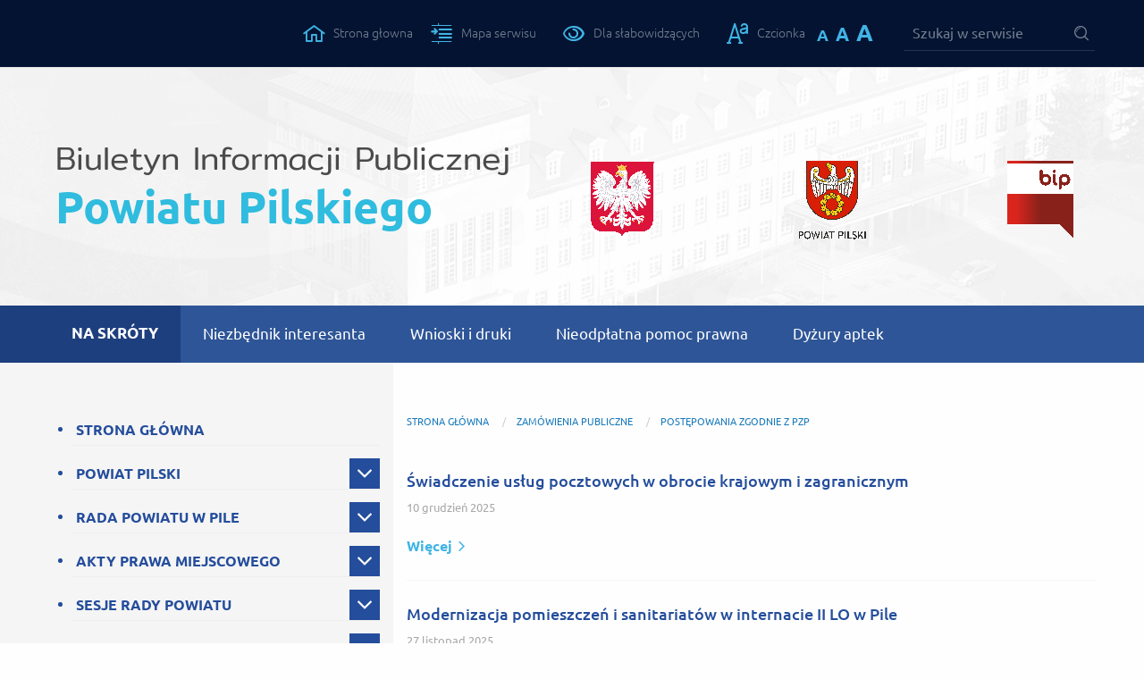

--- FILE ---
content_type: text/html; charset=utf-8
request_url: https://bip.powiat.pila.pl/zamowienia_publiczne/postepowania_zgodnie_z_pzp/
body_size: 11633
content:
	<!DOCTYPE html>
	<html xmlns="http://www.w3.org/1999/xhtml">
		<head>
			<meta charset="utf-8" />
			<meta http-equiv="X-UA-Compatible" content="IE=edge">
			<title>
				Biuletyn Informacji Publicznej - Powiatu Pilskiego 
					/ ZAMÓWIENIA PUBLICZNE / Postępowania zgodnie z PZP
			</title>
			<meta name="author" content="ideo - www.ideo.pl" />
			<meta name="generator" content="edito - www.edito.pl" />
				<meta name="Keywords" content="<meta name=”deklaracja-dostępności” content=”https://bip.powiat.pila.pl/dostepnosc_cyfrowa/”> " />
				<meta name="Description" content="Biuletyn Informacji Publicznej - Powiatu Pilskiego" />
			<meta name="Robots" content="index, follow" />
			<meta name="viewport" content="width=device-width, initial-scale=1">
			<script src="/szablony/bip/scripts/jquery-3.3.1.min.js"></script>
			<script src="/szablony/bip/scripts/lightbox.min.js"></script>
			<script src="/szablony/bip/scripts/theme-scripts.js"></script>
			<base href="https://bip.powiat.pila.pl/szablony/bip/" />
		<script src="../funkcje.js"></script>
			<link href="styles/app.css" rel="stylesheet" type="text/css" />
			<link href="styles/lightbox.min.css" rel="stylesheet" type="text/css" />
		</head>
		<body>
			<div class="skip-links">
				<ul class="skip-links__list">
					<li class="skip-links__item">
						<a href="/zamowienia_publiczne/postepowania_zgodnie_z_pzp/#headerNav" class="skip-links__btn" tabindex="1">Przejdź do głównego menu</a>
					</li>
					<li class="skip-links__item">
						<a href="/zamowienia_publiczne/postepowania_zgodnie_z_pzp/#anchor-search" class="skip-links__btn" tabindex="2">Przejdź do wyszukiwarki</a>
					</li>
					<li class="skip-links__item">
						<a href="/zamowienia_publiczne/postepowania_zgodnie_z_pzp/#mainContent" class="skip-links__btn" tabindex="3">Przejdź do treści</a>
					</li>
				</ul>
			</div>
			<header class="header">
				<div class="header__top">
					<div class="grid-container">
						<div class="grid-x grid-margin-x">
							<div class="cell auto">
								<div class="grid-x grid-margin-x align-middle">
									<div class="cell auto">
										<button type="button" class="btn btn__menu" title="">
											<span class="btn__menu__ico">
												<span class="btn__menu__ico__bar"></span>
												<span class="btn__menu__ico__bar"></span>
												<span class="btn__menu__ico__bar"></span>
											</span>
										</button>
									</div>
									<div class="cell shrink">
										<div class="header__top__links">
											<ul class="header__top__links__list">
												<li class="header__top__links__item">
													<a href="/" class="header__top__links__link">
														<i class="header__top__links__link__icon icon-home"></i>
														<span class="header__top__links__link__text">Strona głowna</span>
													</a>
												</li>
												<li class="header__top__links__item">
													<a href="/mapa_serwisu" class="header__top__links__link">
														<i class="header__top__links__link__icon icon-sitemap"></i>
														<span class="header__top__links__link__text">Mapa serwisu</span>
													</a>
												</li>
											</ul>
										</div>
									</div>
									<div class="cell shrink">
										<div class="header__top__contrast">
											<h2 class="header__top__contrast__label">Kontrast</h2>
											<ul class="header__top__contrast__list">
												<li class="header__top__contrast__list__item">
													<a class="header__top__contrast__list__item__link hight_contrast  contrast-yellow-black" data-style="yellow-black" href="?contrast=yellow-black" title="Wersja kontrastowa">
														<i class="header__top__contrast__list__item__link__icon icon-eye"></i>
														<span class="header__top__contrast__list__item__link__text">Dla słabowidzących</span>
													</a>
												</li>
												<li class="header__top__contrast__list__item">
													<a class="header__top__contrast__list__item__link hight_contrast active  contrast-default" data-style="default" href="?contrast=default" title="Wersja graficzna">
														<i class="header__top__contrast__list__item__link__icon off icon-eye"></i>
														<span class="header__top__contrast__list__item__link__text">Wersja podstawowa</span>
													</a>
												</li>
											</ul>
										</div>
									</div>
									<div class="cell shrink">
										<div class="header__top__fonts">
											<i class="header__top__fonts__icon icon-font"></i>
											<h2 class="header__top__fonts__label">Czcionka</h2>
											<ul class="header__top__fonts__list">
												<li class="header__top__fonts__item">
													<button id="font-normal" class="btn btn__font btn__font--normal" title="Rozmiar domyślny czcionki">
														A
													</button>
												</li>
												<li class="header__top__fonts__item">
													<button id="font-medium" class="btn btn__font btn__font--medium" title="Rozmiar średni czcionki">
														A
													</button>
												</li>
												<li class="header__top__fonts__item">
													<button id="font-large" class="btn btn__font btn__font--large" title="Rozmiar duży czcionki">
														A
													</button>
												</li>
											</ul>
										</div>
									</div>
									<div class="cell medium-auto large-shrink show-for-large" id="anchor-search">
										<div id="region-1">
	<div class="block block_default_wyszukiwarka">
		<h2 class="show-for-sr">Wyszukiwarka</h2>
		<div class="block__content block_default_wyszukiwarka__content">
	<form name="wyszukiwarka_12" id="wyszukiwarka_12" class="block_default_wyszukiwarka__form" action="/wyszukiwarka/go:szukaj/" method="post">
		<input type="text" name="query" value="" placeholder="Szukaj w serwisie" class="block_default_wyszukiwarka__input" />
		<button type="submit" class="block_default_wyszukiwarka__btn" value="" title="Naciśnij aby wyszukać interesujące Cię treści...">
			<i class="icon-search"></i>
		</button>	
	</form>
		</div>
	</div>
										</div>
									</div>
								</div>
							</div>
						</div>
					</div>
				</div>
				<div class="header__logo">
					<div class="grid-container">
						<div class="grid-x grid-margin-x align-middle">
							<div class="cell large-6">
								<div class="header__logo__name">
									<a href="/" class="header__logo__name__link">
										<span class="header__logo__name__link__top">Biuletyn Informacji Publicznej</span><br>
										<span class="header__logo__name__link__down">Powiatu Pilskiego</span>
									</a>
								</div>
							</div>
							<div class="cell large-6">
								<img src="images/logotypy.png?v=2" class="header__logo__img" alt="" />
							</div>
						</div>
					</div>
				</div>
				<nav class="header__nav">
					<div class="grid-container">
						<div id="region-2">
    <div class="block block_default_kategorie">
        <h2 class="block__title block_default_kategorie__title">Na skróty</h2>
        <div class="block_default_kategorie__content">
            <ul class="block_default_kategorie__level block_default_kategorie__level--1 level level-1">
		<li class="block_default_kategorie__level__item">
			<a href="http://www.bip.powiat.pila.pl/starostwo_powiatowe/niezbednik_interesanta/" target="_blank" class="block_default_kategorie__level__item__link">
				Niezbędnik interesanta
			</a>
		</li>
		<li class="block_default_kategorie__level__item">
			<a href="http://www.bip.powiat.pila.pl/katalog_uslug_starostwa/druki_i_formularze/" target="_blank" class="block_default_kategorie__level__item__link">
				Wnioski i druki
			</a>
		</li>
		<li class="block_default_kategorie__level__item">
			<a href="http://www.bip.powiat.pila.pl/nieodplatne_porady_prawne" target="_blank" class="block_default_kategorie__level__item__link">
				Nieodpłatna pomoc prawna
			</a>
		</li>
		<li class="block_default_kategorie__level__item">
			<a href="https://bip.powiat.pila.pl/dyzury_aptek_nowe" target="_blank" class="block_default_kategorie__level__item__link">
				Dyżury aptek 
			</a>
		</li>
            </ul>
        </div>
    </div>
						</div>
					</div>
				</nav>
			</header>
			<main class="main">
				<div class="grid-container">
					<div class="grid-x grid-margin-x">
						<div class="cell large-4" id="headerNav">
							<div class="header__mobile-nav">
								<div id="region-3">
	<div class="block block_default_wyszukiwarka">
		<h2 class="show-for-sr">Wyszukiwarka Mobilna</h2>
		<div class="block__content block_default_wyszukiwarka__content">
	<form name="wyszukiwarka_8" id="wyszukiwarka_8" class="block_default_wyszukiwarka__form" action="/wyszukiwarka/go:szukaj/" method="post">
		<input type="text" name="query" value="" placeholder="Szukaj w serwisie" class="block_default_wyszukiwarka__input" />
		<button type="submit" class="block_default_wyszukiwarka__btn" value="" title="Naciśnij aby wyszukać interesujące Cię treści...">
			<i class="icon-search"></i>
		</button>	
	</form>
		</div>
	</div>
    <div class="block block_default_kategorie">
        <h2 class="block__title block_default_kategorie__title">Menu</h2>
        <div class="block_default_kategorie__content">
            <ul class="block_default_kategorie__level block_default_kategorie__level--1 level level-1">
		<li class="block_default_kategorie__level__item">
			<a href="/" class="block_default_kategorie__level__item__link">
				STRONA GŁÓWNA
			</a>
		</li>
		<li class="block_default_kategorie__level__item">
			<a href="/powiat_pilski/" class="block_default_kategorie__level__item__link">
				POWIAT PILSKI
			</a>
		<button type="button" class="btn btn__expand">
			<i class="icon-angle-bottom"></i>
			<i class="icon-angle-top"></i>
		</button>
		<ul class="block_default_kategorie__level block_default_kategorie__level--2">
		<li class="block_default_kategorie__level__item">
			<a href="/powiat_pilski/charakterystyka/" class="block_default_kategorie__level__item__link">
				Charakterystyka
			</a>
		</li>
		<li class="block_default_kategorie__level__item">
			<a href="/powiat_pilski/gminy_wchodzace_w_sklad_powiatu_/" class="block_default_kategorie__level__item__link">
				Gminy wchodzące w skład powiatu pilskiego
			</a>
		</li>
		<li class="block_default_kategorie__level__item">
			<a href="/powiat_pilski/statut_powiatu_pilskiego/" class="block_default_kategorie__level__item__link">
				Statut powiatu pilskiego
			</a>
		</li>
		<li class="block_default_kategorie__level__item">
			<a href="/powiat_pilski/zadania_publiczne_powiatu/" class="block_default_kategorie__level__item__link">
				Zadania publiczne powiatu
			</a>
		</li>
		</ul>
		</li>
		<li class="block_default_kategorie__level__item">
			<a href="/rada_powiatu_w_pile/" class="block_default_kategorie__level__item__link">
				RADA POWIATU W PILE
			</a>
		<button type="button" class="btn btn__expand">
			<i class="icon-angle-bottom"></i>
			<i class="icon-angle-top"></i>
		</button>
		<ul class="block_default_kategorie__level block_default_kategorie__level--2">
		<li class="block_default_kategorie__level__item">
			<a href="/rada_powiatu_w_pile/przewodniczacy/" class="block_default_kategorie__level__item__link">
				Przewodniczący
			</a>
		</li>
		<li class="block_default_kategorie__level__item">
			<a href="/rada_powiatu_w_pile/wiceprzewodniczacy/" class="block_default_kategorie__level__item__link">
				Wiceprzewodniczący
			</a>
		</li>
		<li class="block_default_kategorie__level__item">
			<a href="/rada_powiatu_w_pile/interpelacje_i_zapytania_radnych/" class="block_default_kategorie__level__item__link">
				Interpelacje i zapytania Radnych
			</a>
		<ul class="block_default_kategorie__level block_default_kategorie__level--3">
		<li class="block_default_kategorie__level__item">
			<a class="block_default_kategorie__level__item__link" href="/rada_powiatu_w_pile/interpelacje_i_zapytania_radnych/interpelacje_i_zapytania_radnych/"  >
				Interpelacje i zapytania radnych - druki
			</a>
		</li>
		<li class="block_default_kategorie__level__item">
			<a class="block_default_kategorie__level__item__link" href="/rada_powiatu_w_pile/interpelacje_i_zapytania_radnych/interpelacje_i_zapytania_vii_kad/"  >
				Interpelacje i zapytania VII kadencja
			</a>
		</li>
		<li class="block_default_kategorie__level__item">
			<a class="block_default_kategorie__level__item__link" href="/rada_powiatu_w_pile/interpelacje_i_zapytania_radnych/interpelacje_i_zapytania_vi_kade/"  >
				Interpelacje i zapytania VI kadencja
			</a>
		</li>
		</ul>
		</li>
		<li class="block_default_kategorie__level__item">
			<a href="/rada_powiatu_w_pile/radni/" class="block_default_kategorie__level__item__link">
				Radni
			</a>
		</li>
		<li class="block_default_kategorie__level__item">
			<a href="/rada_powiatu_w_pile/kluby_radnych/" class="block_default_kategorie__level__item__link">
				Kluby Radnych
			</a>
		</li>
		<li class="block_default_kategorie__level__item">
			<a href="/rada_powiatu_w_pile/mlodziezowa_rada_powiatu_w_pile/" class="block_default_kategorie__level__item__link">
				Młodzieżowa Rada Powiatu w Pile
			</a>
		<ul class="block_default_kategorie__level block_default_kategorie__level--3">
		<li class="block_default_kategorie__level__item">
			<a class="block_default_kategorie__level__item__link" href="/rada_powiatu_w_pile/mlodziezowa_rada_powiatu_w_pile/mlodziezowa_rada_powiatu__komun/"  >
				Młodzieżowa Rada Powiatu - Komunikaty, Statut
			</a>
		</li>
		<li class="block_default_kategorie__level__item">
			<a class="block_default_kategorie__level__item__link" href="/rada_powiatu_w_pile/mlodziezowa_rada_powiatu_w_pile/porzadek_obrad/"  >
				Porządek obrad
			</a>
		</li>
		<li class="block_default_kategorie__level__item">
			<a class="block_default_kategorie__level__item__link" href="/rada_powiatu_w_pile/mlodziezowa_rada_powiatu_w_pile/uchwaly_mlodziezowej_rady_powiat/"  >
				Uchwały Młodzieżowej Rady Powiatu
			</a>
		</li>
		</ul>
		</li>
		<li class="block_default_kategorie__level__item">
			<a href="/rada_powiatu_w_pile/materialy_archiwalne/" class="block_default_kategorie__level__item__link">
				Materiały archiwalne
			</a>
		<ul class="block_default_kategorie__level block_default_kategorie__level--3">
		<li class="block_default_kategorie__level__item">
			<a class="block_default_kategorie__level__item__link" href="/rada_powiatu_w_pile/materialy_archiwalne/przewodniczacy/"  >
				Przewodniczący
			</a>
		</li>
		<li class="block_default_kategorie__level__item">
			<a class="block_default_kategorie__level__item__link" href="/rada_powiatu_w_pile/materialy_archiwalne/wiceprzewodniczacy_/"  >
				Wiceprzewodniczący 	
			</a>
		</li>
		<li class="block_default_kategorie__level__item">
			<a class="block_default_kategorie__level__item__link" href="/rada_powiatu_w_pile/materialy_archiwalne/radni/"  >
				Radni
			</a>
		</li>
		<li class="block_default_kategorie__level__item">
			<a class="block_default_kategorie__level__item__link" href="/rada_powiatu_w_pile/materialy_archiwalne/kluby_radnych/"  >
				Kluby radnych
			</a>
		</li>
		</ul>
		</li>
		</ul>
		</li>
		<li class="block_default_kategorie__level__item">
			<a href="/akty_prawa_miejscowego/" class="block_default_kategorie__level__item__link">
				AKTY PRAWA MIEJSCOWEGO
			</a>
		<button type="button" class="btn btn__expand">
			<i class="icon-angle-bottom"></i>
			<i class="icon-angle-top"></i>
		</button>
		<ul class="block_default_kategorie__level block_default_kategorie__level--2">
		<li class="block_default_kategorie__level__item">
			<a href="/akty_prawa_miejscowego/vii_kadencja/" class="block_default_kategorie__level__item__link">
				VII Kadencja
			</a>
		</li>
		<li class="block_default_kategorie__level__item">
			<a href="/akty_prawa_miejscowego/vi_kadencja/" class="block_default_kategorie__level__item__link">
				VI Kadencja
			</a>
		</li>
		<li class="block_default_kategorie__level__item">
			<a href="/akty_prawa_miejscowego/v_kadencja/" class="block_default_kategorie__level__item__link">
				V Kadencja
			</a>
		</li>
		<li class="block_default_kategorie__level__item">
			<a href="/akty_prawa_miejscowego/iv_kadencja/" class="block_default_kategorie__level__item__link">
				IV Kadencja
			</a>
		</li>
		<li class="block_default_kategorie__level__item">
			<a href="/akty_prawa_miejscowego/iii_kadencja/" class="block_default_kategorie__level__item__link">
				III Kadencja
			</a>
		</li>
		<li class="block_default_kategorie__level__item">
			<a href="/akty_prawa_miejscowego/ii_kadencja/" class="block_default_kategorie__level__item__link">
				II Kadencja
			</a>
		</li>
		<li class="block_default_kategorie__level__item">
			<a href="/akty_prawa_miejscowego/i_kadencja/" class="block_default_kategorie__level__item__link">
				I Kadencja
			</a>
		</li>
		</ul>
		</li>
		<li class="block_default_kategorie__level__item">
			<a href="/sesje_rady_powiatu/" class="block_default_kategorie__level__item__link">
				SESJE RADY POWIATU
			</a>
		<button type="button" class="btn btn__expand">
			<i class="icon-angle-bottom"></i>
			<i class="icon-angle-top"></i>
		</button>
		<ul class="block_default_kategorie__level block_default_kategorie__level--2">
		<li class="block_default_kategorie__level__item">
			<a href="/sesje_rady_powiatu/plan_pracy_rady/" class="block_default_kategorie__level__item__link">
				Plan pracy Rady
			</a>
		</li>
		<li class="block_default_kategorie__level__item">
			<a href="/sesje_rady_powiatu/porzadek_xxix_nadzwyczajnej_sesj/" class="block_default_kategorie__level__item__link">
				Porządek XXIX nadzwyczajnej sesji Rady Powiatu w Pile
			</a>
		</li>
		<li class="block_default_kategorie__level__item">
			<a href="/sesje_rady_powiatu/protokoly_sesji/" class="block_default_kategorie__level__item__link">
				Protokoły sesji
			</a>
		</li>
		<li class="block_default_kategorie__level__item">
			<a href="/sesje_rady_powiatu/apele_deklaracje_i_oswiadczenia/" class="block_default_kategorie__level__item__link">
				Apele, deklaracje i oświadczenia
			</a>
		</li>
		<li class="block_default_kategorie__level__item">
			<a href="/sesje_rady_powiatu/sesje_rady_powiatu_w_pile__nagr/" class="block_default_kategorie__level__item__link">
				Sesje Rady Powiatu w Pile - nagrania
			</a>
		</li>
		<li class="block_default_kategorie__level__item">
			<a href="/sesje_rady_powiatu/transmisja_sesji_rady_powiatu/" class="block_default_kategorie__level__item__link">
				Transmisja sesji Rady Powiatu
			</a>
		</li>
		<li class="block_default_kategorie__level__item">
			<a href="/sesje_rady_powiatu/materialy_archiwalne/" class="block_default_kategorie__level__item__link">
				Materiały archiwalne
			</a>
		<ul class="block_default_kategorie__level block_default_kategorie__level--3">
		<li class="block_default_kategorie__level__item">
			<a class="block_default_kategorie__level__item__link" href="/sesje_rady_powiatu/materialy_archiwalne/plan_pracy_rady/"  >
				Plan pracy Rady
			</a>
		</li>
		<li class="block_default_kategorie__level__item">
			<a class="block_default_kategorie__level__item__link" href="/sesje_rady_powiatu/materialy_archiwalne/protokoly_sesji/"  >
				Protokoły sesji
			</a>
		</li>
		<li class="block_default_kategorie__level__item">
			<a class="block_default_kategorie__level__item__link" href="/sesje_rady_powiatu/materialy_archiwalne/apele_stanowiska_i_oswiadczenia/"  >
				Apele, stanowiska i oświadczenia
			</a>
		</li>
		<li class="block_default_kategorie__level__item">
			<a class="block_default_kategorie__level__item__link" href="/sesje_rady_powiatu/materialy_archiwalne/porzadek_sesji/"  >
				Porządek sesji
			</a>
		</li>
		<li class="block_default_kategorie__level__item">
			<a class="block_default_kategorie__level__item__link" href="/sesje_rady_powiatu/materialy_archiwalne/sesje_rady_powiatu_w_pile_nagra/"  >
				Sesje Rady Powiatu w Pile- nagrania
			</a>
		</li>
		</ul>
		</li>
		<li class="block_default_kategorie__level__item">
			<a href="/sesje_rady_powiatu/imienne_wykazy_glosowan/" class="block_default_kategorie__level__item__link">
				Imienne wykazy głosowań
			</a>
		<ul class="block_default_kategorie__level block_default_kategorie__level--3">
		<li class="block_default_kategorie__level__item">
			<a class="block_default_kategorie__level__item__link" href="/sesje_rady_powiatu/imienne_wykazy_glosowan/2018_r/"  >
				2018 r.
			</a>
		</li>
		<li class="block_default_kategorie__level__item">
			<a class="block_default_kategorie__level__item__link" href="/sesje_rady_powiatu/imienne_wykazy_glosowan/2019_r/"  >
				2019 r.
			</a>
		</li>
		<li class="block_default_kategorie__level__item">
			<a class="block_default_kategorie__level__item__link" href="/sesje_rady_powiatu/imienne_wykazy_glosowan/2020_r/"  >
				2020 r.
			</a>
		</li>
		<li class="block_default_kategorie__level__item">
			<a class="block_default_kategorie__level__item__link" href="/sesje_rady_powiatu/imienne_wykazy_glosowan/2021_r/"  >
				2021 r.
			</a>
		</li>
		<li class="block_default_kategorie__level__item">
			<a class="block_default_kategorie__level__item__link" href="/sesje_rady_powiatu/imienne_wykazy_glosowan/2022_r/"  >
				2022 r.
			</a>
		</li>
		<li class="block_default_kategorie__level__item">
			<a class="block_default_kategorie__level__item__link" href="/sesje_rady_powiatu/imienne_wykazy_glosowan/2023_r/"  >
				2023 r.
			</a>
		</li>
		<li class="block_default_kategorie__level__item">
			<a class="block_default_kategorie__level__item__link" href="/sesje_rady_powiatu/imienne_wykazy_glosowan/2024_r/"  >
				2024 r.
			</a>
		</li>
		<li class="block_default_kategorie__level__item">
			<a class="block_default_kategorie__level__item__link" href="/sesje_rady_powiatu/imienne_wykazy_glosowan/2025_r/"  >
				2025 r.
			</a>
		</li>
		</ul>
		</li>
		</ul>
		</li>
		<li class="block_default_kategorie__level__item">
			<a href="/komisje_rady_powiatu/" class="block_default_kategorie__level__item__link">
				KOMISJE RADY POWIATU
			</a>
		<button type="button" class="btn btn__expand">
			<i class="icon-angle-bottom"></i>
			<i class="icon-angle-top"></i>
		</button>
		<ul class="block_default_kategorie__level block_default_kategorie__level--2">
		<li class="block_default_kategorie__level__item">
			<a href="/komisje_rady_powiatu/sklady_osobowe/" class="block_default_kategorie__level__item__link">
				Składy osobowe
			</a>
		</li>
		<li class="block_default_kategorie__level__item">
			<a href="/komisje_rady_powiatu/przedmiot_dzialania/" class="block_default_kategorie__level__item__link">
				Przedmiot działania
			</a>
		</li>
		<li class="block_default_kategorie__level__item">
			<a href="/komisje_rady_powiatu/posiedzenia_komisji_/" class="block_default_kategorie__level__item__link">
				Posiedzenia komisji 
			</a>
		</li>
		<li class="block_default_kategorie__level__item">
			<a href="/komisje_rady_powiatu/plany_pracy_komisji_rady_powiatu/" class="block_default_kategorie__level__item__link">
				Plany pracy Komisji Rady Powiatu w Pile na 2025 r.
			</a>
		</li>
		<li class="block_default_kategorie__level__item">
			<a href="/komisje_rady_powiatu/materialy_archiwalne/" class="block_default_kategorie__level__item__link">
				Materiały archiwalne
			</a>
		<ul class="block_default_kategorie__level block_default_kategorie__level--3">
		<li class="block_default_kategorie__level__item">
			<a class="block_default_kategorie__level__item__link" href="/komisje_rady_powiatu/materialy_archiwalne/sklady_osobowe/"  >
				Składy osobowe
			</a>
		</li>
		<li class="block_default_kategorie__level__item">
			<a class="block_default_kategorie__level__item__link" href="/komisje_rady_powiatu/materialy_archiwalne/przedmiot_dzialania_komisji/"  >
				Przedmiot działania komisji
			</a>
		</li>
		<li class="block_default_kategorie__level__item">
			<a class="block_default_kategorie__level__item__link" href="/komisje_rady_powiatu/materialy_archiwalne/plany_pracy_komisji_2012/"  >
				Plany pracy Komisji Rady Powiatu w Pile
			</a>
		</li>
		</ul>
		</li>
		</ul>
		</li>
		<li class="block_default_kategorie__level__item">
			<a href="/uchwaly_rady_powiatu/" class="block_default_kategorie__level__item__link">
				UCHWAŁY RADY POWIATU
			</a>
		<button type="button" class="btn btn__expand">
			<i class="icon-angle-bottom"></i>
			<i class="icon-angle-top"></i>
		</button>
		<ul class="block_default_kategorie__level block_default_kategorie__level--2">
		<li class="block_default_kategorie__level__item">
			<a href="/uchwaly_rady_powiatu/uchwaly_rady_powiatu_2025_r/" class="block_default_kategorie__level__item__link">
				Uchwały Rady Powiatu 2025 r.
			</a>
		</li>
		<li class="block_default_kategorie__level__item">
			<a href="/uchwaly_rady_powiatu/uchwaly_rady_powiatu_2024_r/" class="block_default_kategorie__level__item__link">
				Uchwały Rady Powiatu 2024 r.
			</a>
		</li>
		<li class="block_default_kategorie__level__item">
			<a href="/uchwaly_rady_powiatu/uchwaly_rady_powiatu_2023_r/" class="block_default_kategorie__level__item__link">
				Uchwały Rady Powiatu 2023 r
			</a>
		</li>
		<li class="block_default_kategorie__level__item">
			<a href="/uchwaly_rady_powiatu/uchwaly_rady_powiatu_2022_r/" class="block_default_kategorie__level__item__link">
				Uchwały Rady Powiatu 2022 r
			</a>
		</li>
		<li class="block_default_kategorie__level__item">
			<a href="/uchwaly_rady_powiatu/uchwaly_rady_powiatu_1998_2021/" class="block_default_kategorie__level__item__link">
				Uchwały Rady Powiatu 1998 - 2021
			</a>
		</li>
		</ul>
		</li>
		<li class="block_default_kategorie__level__item">
			<a href="/informacje_roczne/" class="block_default_kategorie__level__item__link">
				INFORMACJE ROCZNE
			</a>
		<button type="button" class="btn btn__expand">
			<i class="icon-angle-bottom"></i>
			<i class="icon-angle-top"></i>
		</button>
		<ul class="block_default_kategorie__level block_default_kategorie__level--2">
		<li class="block_default_kategorie__level__item">
			<a href="/informacje_roczne/komenda_powiatowa_policji_w_pile/" class="block_default_kategorie__level__item__link">
				Komenda Powiatowa Policji w Pile 
			</a>
		</li>
		<li class="block_default_kategorie__level__item">
			<a href="/informacje_roczne/komenda_powiatowa_panstwowej_str/" class="block_default_kategorie__level__item__link">
				Komenda Powiatowa Państwowej Straży Pożarnej w Pile 
			</a>
		</li>
		<li class="block_default_kategorie__level__item">
			<a href="/informacje_roczne/powiatowa_stacja_sanitarnoepide/" class="block_default_kategorie__level__item__link">
				Powiatowa Stacja Sanitarno-Epidemiologiczna w Pile 
			</a>
		</li>
		<li class="block_default_kategorie__level__item">
			<a href="/informacje_roczne/powiatowy_lekarz_weterynarii_w_p/" class="block_default_kategorie__level__item__link">
				Powiatowy Lekarz Weterynarii w Pile
			</a>
		</li>
		<li class="block_default_kategorie__level__item">
			<a href="/informacje_roczne/powiatowy_inspektor_nadzoru_budo/" class="block_default_kategorie__level__item__link">
				Powiatowy Inspektor Nadzoru Budowlanego w Pile
			</a>
		</li>
		</ul>
		</li>
		<li class="block_default_kategorie__level__item">
			<a href="/zarzad_powiatu_w_pile/" class="block_default_kategorie__level__item__link">
				ZARZĄD POWIATU W PILE
			</a>
		<button type="button" class="btn btn__expand">
			<i class="icon-angle-bottom"></i>
			<i class="icon-angle-top"></i>
		</button>
		<ul class="block_default_kategorie__level block_default_kategorie__level--2">
		<li class="block_default_kategorie__level__item">
			<a href="/zarzad_powiatu_w_pile/sklad_zarzadu/" class="block_default_kategorie__level__item__link">
				Skład Zarządu
			</a>
		</li>
		<li class="block_default_kategorie__level__item">
			<a href="/zarzad_powiatu_w_pile/plan_pracy_zarzadu_powiatu_e_pil/" class="block_default_kategorie__level__item__link">
				Plan pracy Zarządu Powiatu w Pile
			</a>
		</li>
		<li class="block_default_kategorie__level__item">
			<a href="/zarzad_powiatu_w_pile/protokoly_z_posiedzen/" class="block_default_kategorie__level__item__link">
				Protokoły z posiedzeń Zarządu
			</a>
		<ul class="block_default_kategorie__level block_default_kategorie__level--3">
		<li class="block_default_kategorie__level__item">
			<a class="block_default_kategorie__level__item__link" href="/zarzad_powiatu_w_pile/protokoly_z_posiedzen/vii_kadencja/"  >
				VII kadencja
			</a>
		</li>
		<li class="block_default_kategorie__level__item">
			<a class="block_default_kategorie__level__item__link" href="/zarzad_powiatu_w_pile/protokoly_z_posiedzen/vi_kadencja/"  >
				VI kadencja
			</a>
		</li>
		<li class="block_default_kategorie__level__item">
			<a class="block_default_kategorie__level__item__link" href="/zarzad_powiatu_w_pile/protokoly_z_posiedzen/protokoly_z_kadencji/"  >
				V kadencja
			</a>
		</li>
		<li class="block_default_kategorie__level__item">
			<a class="block_default_kategorie__level__item__link" href="/zarzad_powiatu_w_pile/protokoly_z_posiedzen/protokoly_z_iv_kadencji/"  >
				IV kadencja
			</a>
		</li>
		<li class="block_default_kategorie__level__item">
			<a class="block_default_kategorie__level__item__link" href="/zarzad_powiatu_w_pile/protokoly_z_posiedzen/iii_kadencja/"  >
				III kadencja
			</a>
		</li>
		</ul>
		</li>
		<li class="block_default_kategorie__level__item">
			<a href="/zarzad_powiatu_w_pile/informacje_o_pracy/" class="block_default_kategorie__level__item__link">
				Informacje o pracy Zarządu
			</a>
		<ul class="block_default_kategorie__level block_default_kategorie__level--3">
		<li class="block_default_kategorie__level__item">
			<a class="block_default_kategorie__level__item__link" href="/zarzad_powiatu_w_pile/informacje_o_pracy/vii/"  >
				VII kadencja
			</a>
		</li>
		<li class="block_default_kategorie__level__item">
			<a class="block_default_kategorie__level__item__link" href="/zarzad_powiatu_w_pile/informacje_o_pracy/vi_kadencja/"  >
				VI kadencja
			</a>
		</li>
		<li class="block_default_kategorie__level__item">
			<a class="block_default_kategorie__level__item__link" href="/zarzad_powiatu_w_pile/informacje_o_pracy/v_kadencja/"  >
				V kadencja
			</a>
		</li>
		<li class="block_default_kategorie__level__item">
			<a class="block_default_kategorie__level__item__link" href="/zarzad_powiatu_w_pile/informacje_o_pracy/iv_kadencja/"  >
				IV kadencja
			</a>
		</li>
		<li class="block_default_kategorie__level__item">
			<a class="block_default_kategorie__level__item__link" href="/zarzad_powiatu_w_pile/informacje_o_pracy/iii_kadencja/"  >
				III kadencja
			</a>
		</li>
		</ul>
		</li>
		<li class="block_default_kategorie__level__item">
			<a href="/zarzad_powiatu_w_pile/sygnalisci__zgloszenia_zewnetrzn/" class="block_default_kategorie__level__item__link">
				Sygnaliści – zgłoszenia zewnętrzne
			</a>
		</li>
		</ul>
		</li>
		<li class="block_default_kategorie__level__item">
			<a href="/uchwaly_zarzadu_/" class="block_default_kategorie__level__item__link">
				UCHWAŁY ZARZĄDU POWIATU
			</a>
		<button type="button" class="btn btn__expand">
			<i class="icon-angle-bottom"></i>
			<i class="icon-angle-top"></i>
		</button>
		<ul class="block_default_kategorie__level block_default_kategorie__level--2">
		<li class="block_default_kategorie__level__item">
			<a href="/uchwaly_zarzadu_/uchwaly_zarzadu_powiatu_2025_r/" class="block_default_kategorie__level__item__link">
				Uchwały zarządu Powiatu 2025 r.
			</a>
		</li>
		<li class="block_default_kategorie__level__item">
			<a href="/uchwaly_zarzadu_/uchwaly_zarzadu_powiatu_2024_/" class="block_default_kategorie__level__item__link">
				Uchwały Zarządu Powiatu 2024 r.
			</a>
		</li>
		<li class="block_default_kategorie__level__item">
			<a href="/uchwaly_zarzadu_/uchwaly_zarzadu_powiatu_2023_r/" class="block_default_kategorie__level__item__link">
				Uchwały Zarządu Powiatu 2023 r.
			</a>
		</li>
		<li class="block_default_kategorie__level__item">
			<a href="/uchwaly_zarzadu_/uchwaly_zarzadu_powiatu_2022_r/" class="block_default_kategorie__level__item__link">
				Uchwały Zarządu Powiatu 2022 r
			</a>
		</li>
		<li class="block_default_kategorie__level__item">
			<a href="/uchwaly_zarzadu_/uchwaly_zarzadu_powiatu_/" class="block_default_kategorie__level__item__link">
				Uchwały Zarządu Powiatu 2001 - 2021
			</a>
		</li>
		</ul>
		</li>
		<li class="block_default_kategorie__level__item">
			<a href="/konsultacje_spoleczne/" class="block_default_kategorie__level__item__link">
				KONSULTACJE SPOŁECZNE
			</a>
		<button type="button" class="btn btn__expand">
			<i class="icon-angle-bottom"></i>
			<i class="icon-angle-top"></i>
		</button>
		<ul class="block_default_kategorie__level block_default_kategorie__level--2">
		<li class="block_default_kategorie__level__item">
			<a href="/konsultacje_spoleczne/biezace/" class="block_default_kategorie__level__item__link">
				Bieżące
			</a>
		</li>
		<li class="block_default_kategorie__level__item">
			<a href="/konsultacje_spoleczne/archiwum/" class="block_default_kategorie__level__item__link">
				Archiwum
			</a>
		</li>
		</ul>
		</li>
		<li class="block_default_kategorie__level__item">
			<a href="/petycje/" class="block_default_kategorie__level__item__link">
				PETYCJE
			</a>
		<button type="button" class="btn btn__expand">
			<i class="icon-angle-bottom"></i>
			<i class="icon-angle-top"></i>
		</button>
		<ul class="block_default_kategorie__level block_default_kategorie__level--2">
		<li class="block_default_kategorie__level__item">
			<a href="/petycje/wnoszone_do_starosty_pilskiego/" class="block_default_kategorie__level__item__link">
				Wnoszone do Starosty Pilskiego
			</a>
		</li>
		<li class="block_default_kategorie__level__item">
			<a href="/petycje/wnoszone_do_rady_powiatu_w_pile/" class="block_default_kategorie__level__item__link">
				Wnoszone do Rady Powiatu w Pile
			</a>
		</li>
		<li class="block_default_kategorie__level__item">
			<a href="/petycje/wnoszone_do_zarzadu_powiatu_w_pi/" class="block_default_kategorie__level__item__link">
				Wnoszone do Zarządu Powiatu w Pile
			</a>
		</li>
		</ul>
		</li>
		<li class="block_default_kategorie__level__item">
			<a href="/oswiadczenia_majatkowe/" class="block_default_kategorie__level__item__link">
				OŚWIADCZENIA MAJĄTKOWE
			</a>
		<button type="button" class="btn btn__expand">
			<i class="icon-angle-bottom"></i>
			<i class="icon-angle-top"></i>
		</button>
		<ul class="block_default_kategorie__level block_default_kategorie__level--2">
		<li class="block_default_kategorie__level__item">
			<a href="/oswiadczenia_majatkowe/radni_rady_powiatu_w_pile/" class="block_default_kategorie__level__item__link">
				Radni Rady Powiatu w Pile
			</a>
		<ul class="block_default_kategorie__level block_default_kategorie__level--3">
		<li class="block_default_kategorie__level__item">
			<a class="block_default_kategorie__level__item__link" href="/oswiadczenia_majatkowe/radni_rady_powiatu_w_pile/radni_rady_powiatu_w_pile_20242/"  >
				Radni Rady Powiatu w Pile 2024-2029
			</a>
		</li>
		<li class="block_default_kategorie__level__item">
			<a class="block_default_kategorie__level__item__link" href="/oswiadczenia_majatkowe/radni_rady_powiatu_w_pile/radni_rady_powiatu_w_pile_20182/"  >
				Radni Rady Powiatu w Pile 2018-2024
			</a>
		</li>
		<li class="block_default_kategorie__level__item">
			<a class="block_default_kategorie__level__item__link" href="/oswiadczenia_majatkowe/radni_rady_powiatu_w_pile/radni_rady_powiatu_w_pile_2017/"  >
				Radni Rady Powiatu w Pile 2017-2018
			</a>
		</li>
		</ul>
		</li>
		<li class="block_default_kategorie__level__item">
			<a href="/oswiadczenia_majatkowe/druk_oswiadczenia_majatkowego_ra/" class="block_default_kategorie__level__item__link">
				Druk oświadczenia majątkowego radnego powiatu - do pobrania
			</a>
		</li>
		<li class="block_default_kategorie__level__item">
			<a href="/oswiadczenia_majatkowe/zarzad_powiatu_w_pile/" class="block_default_kategorie__level__item__link">
				Zarząd Powiatu w Pile
			</a>
		<ul class="block_default_kategorie__level block_default_kategorie__level--3">
		<li class="block_default_kategorie__level__item">
			<a class="block_default_kategorie__level__item__link" href="/oswiadczenia_majatkowe/zarzad_powiatu_w_pile/oswiadczenia_za_rok_2024/"  >
				Oświadczenia za rok 2024
			</a>
		</li>
		<li class="block_default_kategorie__level__item">
			<a class="block_default_kategorie__level__item__link" href="/oswiadczenia_majatkowe/zarzad_powiatu_w_pile/oswiadczenia_za_rok_2023/"  >
				Oświadczenia za rok 2023
			</a>
		</li>
		<li class="block_default_kategorie__level__item">
			<a class="block_default_kategorie__level__item__link" href="/oswiadczenia_majatkowe/zarzad_powiatu_w_pile/oswiadczenia_za_rok_2022/"  >
				Oświadczenia za rok 2022
			</a>
		</li>
		<li class="block_default_kategorie__level__item">
			<a class="block_default_kategorie__level__item__link" href="/oswiadczenia_majatkowe/zarzad_powiatu_w_pile/oswiadczenia_za_rok_2021/"  >
				Oświadczenia za rok 2021
			</a>
		</li>
		<li class="block_default_kategorie__level__item">
			<a class="block_default_kategorie__level__item__link" href="/oswiadczenia_majatkowe/zarzad_powiatu_w_pile/oswiadczenia_za_rok_2020/"  >
				Oświadczenia za rok 2020
			</a>
		</li>
		<li class="block_default_kategorie__level__item">
			<a class="block_default_kategorie__level__item__link" href="/oswiadczenia_majatkowe/zarzad_powiatu_w_pile/oswiadczenia_za_rok_2019/"  >
				Oświadczenia za rok 2019
			</a>
		</li>
		<li class="block_default_kategorie__level__item">
			<a class="block_default_kategorie__level__item__link" href="/oswiadczenia_majatkowe/zarzad_powiatu_w_pile/oswiadczenia_za_rok_2018/"  >
				Oświadczenia za rok 2018
			</a>
		</li>
		</ul>
		</li>
		<li class="block_default_kategorie__level__item">
			<a href="/oswiadczenia_majatkowe/druk_oswiadczenia_majatkowego/" class="block_default_kategorie__level__item__link">
				Druk oświadczenia majątkowego członka zarządu powiatu, sekretarz
			</a>
		</li>
		<li class="block_default_kategorie__level__item">
			<a href="/oswiadczenia_majatkowe/zarzad_powiatu_w_pile__archiwum/" class="block_default_kategorie__level__item__link">
				Zarząd Powiatu w Pile - Archiwum
			</a>
		<ul class="block_default_kategorie__level block_default_kategorie__level--3">
		<li class="block_default_kategorie__level__item">
			<a class="block_default_kategorie__level__item__link" href="/oswiadczenia_majatkowe/zarzad_powiatu_w_pile__archiwum/oswiadczenia_majatkowe_za_rok_20/"  >
				Oświadczenia za rok 2018
			</a>
		</li>
		</ul>
		</li>
		<li class="block_default_kategorie__level__item">
			<a href="/oswiadczenia_majatkowe/dyrektorzy_i_pracownicy_jednoste/" class="block_default_kategorie__level__item__link">
				Dyrektorzy i pracownicy jednostek organizacyjnych
			</a>
		<ul class="block_default_kategorie__level block_default_kategorie__level--3">
		<li class="block_default_kategorie__level__item">
			<a class="block_default_kategorie__level__item__link" href="/oswiadczenia_majatkowe/dyrektorzy_i_pracownicy_jednoste/oswiadczenia_za_rok_2025/"  >
				Oświadczenia za rok 2025
			</a>
		</li>
		<li class="block_default_kategorie__level__item">
			<a class="block_default_kategorie__level__item__link" href="/oswiadczenia_majatkowe/dyrektorzy_i_pracownicy_jednoste/oswiadczenia_za_rok_2024/"  >
				Oświadczenia za rok 2024
			</a>
		</li>
		<li class="block_default_kategorie__level__item">
			<a class="block_default_kategorie__level__item__link" href="/oswiadczenia_majatkowe/dyrektorzy_i_pracownicy_jednoste/oswiadczenia_za_rok_2023_/"  >
				Oświadczenia za rok 2023 
			</a>
		</li>
		<li class="block_default_kategorie__level__item">
			<a class="block_default_kategorie__level__item__link" href="/oswiadczenia_majatkowe/dyrektorzy_i_pracownicy_jednoste/oswiadczenia_za_rok_2022/"  >
				Oświadczenia za rok 2022
			</a>
		</li>
		<li class="block_default_kategorie__level__item">
			<a class="block_default_kategorie__level__item__link" href="/oswiadczenia_majatkowe/dyrektorzy_i_pracownicy_jednoste/oswiadczenia_za_rok_2021/"  >
				Oświadczenia za rok 2021
			</a>
		</li>
		<li class="block_default_kategorie__level__item">
			<a class="block_default_kategorie__level__item__link" href="/oswiadczenia_majatkowe/dyrektorzy_i_pracownicy_jednoste/oswiadczenia_za_rok_2020/"  >
				Oświadczenia za rok 2020
			</a>
		</li>
		<li class="block_default_kategorie__level__item">
			<a class="block_default_kategorie__level__item__link" href="/oswiadczenia_majatkowe/dyrektorzy_i_pracownicy_jednoste/oswiadczenia_za_2019/"  >
				oświadczenia za rok 2019
			</a>
		</li>
		<li class="block_default_kategorie__level__item">
			<a class="block_default_kategorie__level__item__link" href="/oswiadczenia_majatkowe/dyrektorzy_i_pracownicy_jednoste/oswiadczenia_za_rok_2018/"  >
				Oświadczenia za rok 2018
			</a>
		</li>
		</ul>
		</li>
		<li class="block_default_kategorie__level__item">
			<a href="/oswiadczenia_majatkowe/dyrektorzy_i_kierownicy_komorek_/" class="block_default_kategorie__level__item__link">
				Dyrektorzy i  kierownicy komórek organizacyjnych
			</a>
		<ul class="block_default_kategorie__level block_default_kategorie__level--3">
		<li class="block_default_kategorie__level__item">
			<a class="block_default_kategorie__level__item__link" href="/oswiadczenia_majatkowe/dyrektorzy_i_kierownicy_komorek_/oswiadczenia_za_rok_2025/"  >
				Oświadczenia za rok 2025
			</a>
		</li>
		<li class="block_default_kategorie__level__item">
			<a class="block_default_kategorie__level__item__link" href="/oswiadczenia_majatkowe/dyrektorzy_i_kierownicy_komorek_/oswiadczenia_za_rok_2024/"  >
				Oświadczenia za rok 2024
			</a>
		</li>
		<li class="block_default_kategorie__level__item">
			<a class="block_default_kategorie__level__item__link" href="/oswiadczenia_majatkowe/dyrektorzy_i_kierownicy_komorek_/oswiadczenia_za_rok_2023/"  >
				Oświadczenia za rok 2023
			</a>
		</li>
		<li class="block_default_kategorie__level__item">
			<a class="block_default_kategorie__level__item__link" href="/oswiadczenia_majatkowe/dyrektorzy_i_kierownicy_komorek_/oswiadczenia_za_rok_2022/"  >
				Oświadczenia za rok 2022
			</a>
		</li>
		<li class="block_default_kategorie__level__item">
			<a class="block_default_kategorie__level__item__link" href="/oswiadczenia_majatkowe/dyrektorzy_i_kierownicy_komorek_/oswiadczenia_za_rok_2021/"  >
				Oświadczenia za rok 2021
			</a>
		</li>
		<li class="block_default_kategorie__level__item">
			<a class="block_default_kategorie__level__item__link" href="/oswiadczenia_majatkowe/dyrektorzy_i_kierownicy_komorek_/oswiadczenia_za_rok_2020/"  >
				Oświadczenia za rok 2020
			</a>
		</li>
		<li class="block_default_kategorie__level__item">
			<a class="block_default_kategorie__level__item__link" href="/oswiadczenia_majatkowe/dyrektorzy_i_kierownicy_komorek_/oswiadczenia_za_2019/"  >
				Oświadczenia za rok 2019
			</a>
		</li>
		<li class="block_default_kategorie__level__item">
			<a class="block_default_kategorie__level__item__link" href="/oswiadczenia_majatkowe/dyrektorzy_i_kierownicy_komorek_/oswiadczenia_za_rok_2018/"  >
				Oświadczenia za rok 2018
			</a>
		</li>
		</ul>
		</li>
		<li class="block_default_kategorie__level__item">
			<a href="/oswiadczenia_majatkowe/pracownicy_komorek_organizacyjny/" class="block_default_kategorie__level__item__link">
				Pracownicy komórek organizacyjnych 
			</a>
		<ul class="block_default_kategorie__level block_default_kategorie__level--3">
		<li class="block_default_kategorie__level__item">
			<a class="block_default_kategorie__level__item__link" href="/oswiadczenia_majatkowe/pracownicy_komorek_organizacyjny/oswiadczenia_za_rok_2025_/"  >
				Oświadczenia za rok 2025 
			</a>
		</li>
		<li class="block_default_kategorie__level__item">
			<a class="block_default_kategorie__level__item__link" href="/oswiadczenia_majatkowe/pracownicy_komorek_organizacyjny/oswiadczenia_za_rok_2024/"  >
				Oświadczenia za rok 2024
			</a>
		</li>
		<li class="block_default_kategorie__level__item">
			<a class="block_default_kategorie__level__item__link" href="/oswiadczenia_majatkowe/pracownicy_komorek_organizacyjny/oswiadczenia_za_rok_2023/"  >
				Oświadczenia za rok 2023
			</a>
		</li>
		<li class="block_default_kategorie__level__item">
			<a class="block_default_kategorie__level__item__link" href="/oswiadczenia_majatkowe/pracownicy_komorek_organizacyjny/oswiadczenia_za_rok_2022/"  >
				Oświadczenia za rok 2022
			</a>
		</li>
		<li class="block_default_kategorie__level__item">
			<a class="block_default_kategorie__level__item__link" href="/oswiadczenia_majatkowe/pracownicy_komorek_organizacyjny/oswiadczenia_za_rok_2021/"  >
				Oświadczenia za rok 2021
			</a>
		</li>
		<li class="block_default_kategorie__level__item">
			<a class="block_default_kategorie__level__item__link" href="/oswiadczenia_majatkowe/pracownicy_komorek_organizacyjny/oswiadczenia_za_rok_2020/"  >
				Oświadczenia za rok 2020
			</a>
		</li>
		<li class="block_default_kategorie__level__item">
			<a class="block_default_kategorie__level__item__link" href="/oswiadczenia_majatkowe/pracownicy_komorek_organizacyjny/oswi/"  >
				Oświadczenia za rok 2019
			</a>
		</li>
		<li class="block_default_kategorie__level__item">
			<a class="block_default_kategorie__level__item__link" href="/oswiadczenia_majatkowe/pracownicy_komorek_organizacyjny/oswiadczenia_za_rok_2018/"  >
				Oświadczenia za rok 2018
			</a>
		</li>
		</ul>
		</li>
		<li class="block_default_kategorie__level__item">
			<a href="/oswiadczenia_majatkowe/osoby_zarzadzajace_powiatowa_oso/" class="block_default_kategorie__level__item__link">
				Osoby zarządzające powiatową osobą prawną
			</a>
		<ul class="block_default_kategorie__level block_default_kategorie__level--3">
		<li class="block_default_kategorie__level__item">
			<a class="block_default_kategorie__level__item__link" href="/oswiadczenia_majatkowe/osoby_zarzadzajace_powiatowa_oso/oswiadczenia_za_rok_2024/"  >
				Oświadczenia za rok 2024
			</a>
		</li>
		<li class="block_default_kategorie__level__item">
			<a class="block_default_kategorie__level__item__link" href="/oswiadczenia_majatkowe/osoby_zarzadzajace_powiatowa_oso/oswiadczenia_za_rok_2023/"  >
				Oświadczenia za rok 2023
			</a>
		</li>
		<li class="block_default_kategorie__level__item">
			<a class="block_default_kategorie__level__item__link" href="/oswiadczenia_majatkowe/osoby_zarzadzajace_powiatowa_oso/oswiadczenia_za_rok_2022/"  >
				oświadczenia za rok 2022
			</a>
		</li>
		<li class="block_default_kategorie__level__item">
			<a class="block_default_kategorie__level__item__link" href="/oswiadczenia_majatkowe/osoby_zarzadzajace_powiatowa_oso/oswiadczenia_za_rok_2021/"  >
				Oświadczenia za rok 2021
			</a>
		</li>
		<li class="block_default_kategorie__level__item">
			<a class="block_default_kategorie__level__item__link" href="/oswiadczenia_majatkowe/osoby_zarzadzajace_powiatowa_oso/oswiadczenia_za_rok_2020/"  >
				Oświadczenia za rok 2020
			</a>
		</li>
		<li class="block_default_kategorie__level__item">
			<a class="block_default_kategorie__level__item__link" href="/oswiadczenia_majatkowe/osoby_zarzadzajace_powiatowa_oso/oswiadczenia_za_rok_2019/"  >
				oświadczenia za rok 2019
			</a>
		</li>
		<li class="block_default_kategorie__level__item">
			<a class="block_default_kategorie__level__item__link" href="/oswiadczenia_majatkowe/osoby_zarzadzajace_powiatowa_oso/oswiadczenia_za_rok_2018/"  >
				Oświadczenia za rok 2018
			</a>
		</li>
		</ul>
		</li>
		<li class="block_default_kategorie__level__item">
			<a href="/oswiadczenia_majatkowe/powiatowy_inspektor_nadzoru_budo/" class="block_default_kategorie__level__item__link">
				Powiatowy Inspektor Nadzoru Budowlanego
			</a>
		</li>
		</ul>
		</li>
		<li class="block_default_kategorie__level__item">
			<a href="/jednostki_organizacyjne/" class="block_default_kategorie__level__item__link">
				JEDNOSTKI ORGANIZACYJNE
			</a>
		<button type="button" class="btn btn__expand">
			<i class="icon-angle-bottom"></i>
			<i class="icon-angle-top"></i>
		</button>
		<ul class="block_default_kategorie__level block_default_kategorie__level--2">
		<li class="block_default_kategorie__level__item">
			<a href="/jednostki_organizacyjne/szkoly_i_placowki_oswiatowe/" class="block_default_kategorie__level__item__link">
				Szkoły i placówki oświatowe
			</a>
		</li>
		<li class="block_default_kategorie__level__item">
			<a href="/jednostki_organizacyjne/placowk_opiekunczowychowawcz_ie/" class="block_default_kategorie__level__item__link">
				Placówki Opiekuńczo-Wychowawcze 
			</a>
		</li>
		<li class="block_default_kategorie__level__item">
			<a href="/jednostki_organizacyjne/domy_pomocy_spolecznej/" class="block_default_kategorie__level__item__link">
				Domy Pomocy Społecznej
			</a>
		</li>
		<li class="block_default_kategorie__level__item">
			<a href="/jednostki_organizacyjne/instytucje_kultury/" class="block_default_kategorie__level__item__link">
				Instytucje kultury
			</a>
		</li>
		<li class="block_default_kategorie__level__item">
			<a href="/jednostki_organizacyjne/sluzby_inspekcje_straze/" class="block_default_kategorie__level__item__link">
				Służby, Inspekcje, Straże
			</a>
		</li>
		<li class="block_default_kategorie__level__item">
			<a href="/jednostki_organizacyjne/powiatowy_urzad_pracy/" class="block_default_kategorie__level__item__link">
				Powiatowy Urząd Pracy
			</a>
		</li>
		<li class="block_default_kategorie__level__item">
			<a href="/jednostki_organizacyjne/powiatowe_centrum_pomocy_rodzini/" class="block_default_kategorie__level__item__link">
				Powiatowe Centrum Pomocy Rodzinie
			</a>
		</li>
		<li class="block_default_kategorie__level__item">
			<a href="/jednostki_organizacyjne/szpital_/" class="block_default_kategorie__level__item__link">
				Szpitale 
			</a>
		</li>
		<li class="block_default_kategorie__level__item">
			<a href="/jednostki_organizacyjne/powiatowy_zarzad_drog_w_pile/" class="block_default_kategorie__level__item__link">
				Powiatowy Zarząd Dróg w Pile
			</a>
		</li>
		<li class="block_default_kategorie__level__item">
			<a href="http://orzecznictwopila.mojbip.pl" target="_blank" class="block_default_kategorie__level__item__link">
				Powiatowy Zespół do Spraw Orzekania o Niepełnosprawności
			</a>
		</li>
		</ul>
		</li>
		<li class="block_default_kategorie__level__item">
			<a href="/statuty_i_regulaminy/" class="block_default_kategorie__level__item__link">
				STATUTY I REGULAMINY
			</a>
		<button type="button" class="btn btn__expand">
			<i class="icon-angle-bottom"></i>
			<i class="icon-angle-top"></i>
		</button>
		<ul class="block_default_kategorie__level block_default_kategorie__level--2">
		<li class="block_default_kategorie__level__item">
			<a href="/statuty_i_regulaminy/jednostki_organizacyjne_pomocy_s/" class="block_default_kategorie__level__item__link">
				Jednostki organizacyjne pomocy społecznej
			</a>
		</li>
		<li class="block_default_kategorie__level__item">
			<a href="/statuty_i_regulaminy/sluzby_inspekcje_straze_/" class="block_default_kategorie__level__item__link">
				Służby, Inspekcje, Straże 
			</a>
		</li>
		<li class="block_default_kategorie__level__item">
			<a href="/statuty_i_regulaminy/instytucje_kultury_/" class="block_default_kategorie__level__item__link">
				Instytucje kultury 
			</a>
		</li>
		<li class="block_default_kategorie__level__item">
			<a href="/statuty_i_regulaminy/zespoly_opieki_zdrowotnej/" class="block_default_kategorie__level__item__link">
				Zespoły Opieki Zdrowotnej
			</a>
		</li>
		<li class="block_default_kategorie__level__item">
			<a href="/statuty_i_regulaminy/powiatowy_urzad_pracy_w_pile/" class="block_default_kategorie__level__item__link">
				Powiatowy Urząd Pracy w Pile
			</a>
		</li>
		<li class="block_default_kategorie__level__item">
			<a href="/statuty_i_regulaminy/powiatowy_zarzad_drog_w_pile/" class="block_default_kategorie__level__item__link">
				Powiatowy Zarząd Dróg w Pile
			</a>
		</li>
		<li class="block_default_kategorie__level__item">
			<a href="/statuty_i_regulaminy/powiatowy_zespol_do_spraw_orzeka/" class="block_default_kategorie__level__item__link">
				Powiatowy Zespół do Spraw Orzekania o Niepełnosprawności w Pile 
			</a>
		</li>
		<li class="block_default_kategorie__level__item">
			<a href="/statuty_i_regulaminy/powiatowe_centrum_pomocy_rodzini/" class="block_default_kategorie__level__item__link">
				Powiatowe Centrum Pomocy Rodzinie w Pile 
			</a>
		</li>
		<li class="block_default_kategorie__level__item">
			<a href="/statuty_i_regulaminy/zespol_poradni_psychologicznope/" class="block_default_kategorie__level__item__link">
				Zespół Poradni Psychologiczno-Pedagogicznych w Pile 
			</a>
		</li>
		</ul>
		</li>
		<li class="block_default_kategorie__level__item">
			<a href="/starostwo_powiatowe/" class="block_default_kategorie__level__item__link">
				STAROSTWO POWIATOWE
			</a>
		<button type="button" class="btn btn__expand">
			<i class="icon-angle-bottom"></i>
			<i class="icon-angle-top"></i>
		</button>
		<ul class="block_default_kategorie__level block_default_kategorie__level--2">
		<li class="block_default_kategorie__level__item">
			<a href="/starostwo_powiatowe/kierownictwo/" class="block_default_kategorie__level__item__link">
				Kierownictwo
			</a>
		</li>
		<li class="block_default_kategorie__level__item">
			<a href="/starostwo_powiatowe/regulamin_organizacyjny/" class="block_default_kategorie__level__item__link">
				Regulamin Organizacyjny
			</a>
		</li>
		<li class="block_default_kategorie__level__item">
			<a href="/starostwo_powiatowe/niezbednik_interesanta/" class="block_default_kategorie__level__item__link">
				Niezbędnik interesanta
			</a>
		</li>
		<li class="block_default_kategorie__level__item">
			<a href="/starostwo_powiatowe/rejestry_i_ewidencje/" class="block_default_kategorie__level__item__link">
				Rejestry i ewidencje
			</a>
		</li>
		<li class="block_default_kategorie__level__item">
			<a href="/starostwo_powiatowe/sygnalisci/" class="block_default_kategorie__level__item__link">
				Sygnaliści
			</a>
		</li>
		<li class="block_default_kategorie__level__item">
			<a href="/starostwo_powiatowe/przyjmowanie_skarg_i_wnioskow/" class="block_default_kategorie__level__item__link">
				Przyjmowanie skarg i wniosków
			</a>
		</li>
		<li class="block_default_kategorie__level__item">
			<a href="/starostwo_powiatowe/dzialalnosc_kontrolna/" class="block_default_kategorie__level__item__link">
				Działalność kontrolna
			</a>
		<ul class="block_default_kategorie__level block_default_kategorie__level--3">
		<li class="block_default_kategorie__level__item">
			<a class="block_default_kategorie__level__item__link" href="/starostwo_powiatowe/dzialalnosc_kontrolna/kontrole_wewnetrzne_/"  >
				Kontrole wewnętrzne 
			</a>
		</li>
		<li class="block_default_kategorie__level__item">
			<a class="block_default_kategorie__level__item__link" href="/starostwo_powiatowe/dzialalnosc_kontrolna/kontrole_zewnetrzne_/"  >
				Kontrole zewnętrzne 
			</a>
		</li>
		</ul>
		</li>
		<li class="block_default_kategorie__level__item">
			<a href="/starostwo_powiatowe/forma_prawna_dzialania/" class="block_default_kategorie__level__item__link">
				Forma prawna działania
			</a>
		</li>
		<li class="block_default_kategorie__level__item">
			<a href="/starostwo_powiatowe/koordynator_dostepnosci/" class="block_default_kategorie__level__item__link">
				Koordynator dostępności
			</a>
		</li>
		<li class="block_default_kategorie__level__item">
			<a href="/starostwo_powiatowe/adresy_i_czas_pracy/" class="block_default_kategorie__level__item__link">
				Adresy i czas pracy
			</a>
		</li>
		<li class="block_default_kategorie__level__item">
			<a href="/starostwo_powiatowe/numery_kont_bankowych/" class="block_default_kategorie__level__item__link">
				Numery kont bankowych
			</a>
		</li>
		<li class="block_default_kategorie__level__item">
			<a href="/starostwo_powiatowe/materialy_archiwalne/" class="block_default_kategorie__level__item__link">
				Materiały archiwalne
			</a>
		<ul class="block_default_kategorie__level block_default_kategorie__level--3">
		<li class="block_default_kategorie__level__item">
			<a class="block_default_kategorie__level__item__link" href="/starostwo_powiatowe/materialy_archiwalne/regulamin_organizacyjny/"  >
				Regulamin Organizacyjny
			</a>
		</li>
		<li class="block_default_kategorie__level__item">
			<a class="block_default_kategorie__level__item__link" href="/starostwo_powiatowe/materialy_archiwalne/rejestry_i_ewidencje/"  >
				Rejestry i ewidencje
			</a>
		</li>
		</ul>
		</li>
		</ul>
		</li>
		<li class="block_default_kategorie__level__item">
			<a href="/struktura_starostwa/" class="block_default_kategorie__level__item__link">
				STRUKTURA STAROSTWA
			</a>
		<button type="button" class="btn btn__expand">
			<i class="icon-angle-bottom"></i>
			<i class="icon-angle-top"></i>
		</button>
		<ul class="block_default_kategorie__level block_default_kategorie__level--2">
		<li class="block_default_kategorie__level__item">
			<a href="/struktura_starostwa/biuro_rady_powiatu/" class="block_default_kategorie__level__item__link">
				Wydział Organizacyjny
			</a>
		</li>
		<li class="block_default_kategorie__level__item">
			<a href="/struktura_starostwa/biuro_starosty/" class="block_default_kategorie__level__item__link">
				Biuro Starosty
			</a>
		</li>
		<li class="block_default_kategorie__level__item">
			<a href="/struktura_starostwa/wydzial_administracyjny/" class="block_default_kategorie__level__item__link">
				Wydział Administracyjny
			</a>
		</li>
		<li class="block_default_kategorie__level__item">
			<a href="/struktura_starostwa/wydzial_finansow/" class="block_default_kategorie__level__item__link">
				Wydział Finansów
			</a>
		</li>
		<li class="block_default_kategorie__level__item">
			<a href="/struktura_starostwa/wydzial_oswiaty/" class="block_default_kategorie__level__item__link">
				Wydział Oświaty
			</a>
		</li>
		<li class="block_default_kategorie__level__item">
			<a href="/struktura_starostwa/wydzial_komunikacji/" class="block_default_kategorie__level__item__link">
				Wydział Komunikacji
			</a>
		</li>
		<li class="block_default_kategorie__level__item">
			<a href="/struktura_starostwa/wydzial_ochrony_srodowiska_roln/" class="block_default_kategorie__level__item__link">
				Wydział Ochrony Środowiska, Rolnictwa i Leśnictwa
			</a>
		</li>
		<li class="block_default_kategorie__level__item">
			<a href="/struktura_starostwa/geolog_powiatowy/" class="block_default_kategorie__level__item__link">
				Geolog Powiatowy
			</a>
		</li>
		<li class="block_default_kategorie__level__item">
			<a href="/struktura_starostwa/wydzial_architektury_i_budownict/" class="block_default_kategorie__level__item__link">
				Wydział Architektury i Budownictwa
			</a>
		</li>
		<li class="block_default_kategorie__level__item">
			<a href="/struktura_starostwa/wydzial_nieruchomosci/" class="block_default_kategorie__level__item__link">
				Wydział Nieruchomości
			</a>
		</li>
		<li class="block_default_kategorie__level__item">
			<a href="/struktura_starostwa/wydzial_spraw_obywatelskich_i_be/" class="block_default_kategorie__level__item__link">
				Wydział Spraw Obywatelskich i Bezpieczeństwa
			</a>
		</li>
		<li class="block_default_kategorie__level__item">
			<a href="/struktura_starostwa/wydzial_zamowien_publicznych_i_i/" class="block_default_kategorie__level__item__link">
				Wydział Zamówień Publicznych i Inwestycji
			</a>
		</li>
		<li class="block_default_kategorie__level__item">
			<a href="/struktura_starostwa/wydzial_funduszy_pomocowych_i_ro/" class="block_default_kategorie__level__item__link">
				Wydział Funduszy Pomocowych i Rozwoju
			</a>
		</li>
		<li class="block_default_kategorie__level__item">
			<a href="/struktura_starostwa/wydzial_geodezji_i_kartografii/" class="block_default_kategorie__level__item__link">
				Wydział Geodezji i Kartografii
			</a>
		</li>
		<li class="block_default_kategorie__level__item">
			<a href="/struktura_starostwa/geodeta_powiatowy/" class="block_default_kategorie__level__item__link">
				Geodeta Powiatowy
			</a>
		</li>
		<li class="block_default_kategorie__level__item">
			<a href="/struktura_starostwa/biuro_audytu_i_kontroli/" class="block_default_kategorie__level__item__link">
				Biuro Audytu i Kontroli
			</a>
		</li>
		<li class="block_default_kategorie__level__item">
			<a href="/struktura_starostwa/wydzial_iinformatyki/" class="block_default_kategorie__level__item__link">
				Wydział Informatyki
			</a>
		</li>
		<li class="block_default_kategorie__level__item">
			<a href="/struktura_starostwa/biuro_kadr_i_plac/" class="block_default_kategorie__level__item__link">
				Biuro Kadr i Płac
			</a>
		</li>
		<li class="block_default_kategorie__level__item">
			<a href="/struktura_starostwa/biuro_radcow_prawnych/" class="block_default_kategorie__level__item__link">
				Biuro Radców Prawnych
			</a>
		</li>
		<li class="block_default_kategorie__level__item">
			<a href="/struktura_starostwa/powiatowy_rzecznik_konsumentow/" class="block_default_kategorie__level__item__link">
				Powiatowy Rzecznik Konsumentów
			</a>
		</li>
		<li class="block_default_kategorie__level__item">
			<a href="/struktura_starostwa/biuro_ochrony_informacji_niejawn/" class="block_default_kategorie__level__item__link">
				Pełnomocnik ds. Ochrony Informacji Niejawnych
			</a>
		</li>
		<li class="block_default_kategorie__level__item">
			<a href="/struktura_starostwa/inspektor_ochrony_danych/" class="block_default_kategorie__level__item__link">
				Inspektor Ochrony Danych
			</a>
		</li>
		<li class="block_default_kategorie__level__item">
			<a href="/struktura_starostwa/biuro_audytu_i_kontroli/" class="block_default_kategorie__level__item__link">
				Audytor Wewnętrzny
			</a>
		</li>
		</ul>
		</li>
		<li class="block_default_kategorie__level__item">
			<a href="/zarzadzenia_starosty/" class="block_default_kategorie__level__item__link">
				ZARZĄDZENIA STAROSTY
			</a>
		</li>
		<li class="block_default_kategorie__level__item">
			<a href="/katalog_uslug_starostwa/" class="block_default_kategorie__level__item__link">
				PORADNIK INTERESANTA
			</a>
		<button type="button" class="btn btn__expand">
			<i class="icon-angle-bottom"></i>
			<i class="icon-angle-top"></i>
		</button>
		<ul class="block_default_kategorie__level block_default_kategorie__level--2">
		<li class="block_default_kategorie__level__item">
			<a href="/katalog_uslug_starostwa/druki_i_formularze/" class="block_default_kategorie__level__item__link">
				Druki i formularze
			</a>
		<ul class="block_default_kategorie__level block_default_kategorie__level--3">
		<li class="block_default_kategorie__level__item">
			<a class="block_default_kategorie__level__item__link" href="/katalog_uslug_starostwa/druki_i_formularze/geolog_powiatowy/"  >
				Geolog Powiatowy
			</a>
		</li>
		<li class="block_default_kategorie__level__item">
			<a class="block_default_kategorie__level__item__link" href="/katalog_uslug_starostwa/druki_i_formularze/powiatowe_centrum_pomocy_rodzini/"  >
				Powiatowe Centrum Pomocy Rodzinie
			</a>
		</li>
		<li class="block_default_kategorie__level__item">
			<a class="block_default_kategorie__level__item__link" href="/katalog_uslug_starostwa/druki_i_formularze/powiatowy_osrodek_dokumentacji_g/"  >
				Powiatowy Ośrodek Dokumentacji Geodezyjnej i Kartograficznej
			</a>
		</li>
		<li class="block_default_kategorie__level__item">
			<a class="block_default_kategorie__level__item__link" href="/katalog_uslug_starostwa/druki_i_formularze/powiatowy_rzecznik_konsumentow/"  >
				Powiatowy Rzecznik Konsumentów
			</a>
		</li>
		<li class="block_default_kategorie__level__item">
			<a class="block_default_kategorie__level__item__link" href="https://pzd-bip.powiat.pila.pl/katalog_uslug_pzd/wnioski_i_druki/druki/"  >
				Powiatowy Zarząd Dróg
			</a>
		</li>
		<li class="block_default_kategorie__level__item">
			<a class="block_default_kategorie__level__item__link" href="http://orzecznictwopila.mojbip.pl/"  >
				Powiatowy Zespół do Spraw Orzekania o Niepełnosprawności
			</a>
		</li>
		<li class="block_default_kategorie__level__item">
			<a class="block_default_kategorie__level__item__link" href="/katalog_uslug_starostwa/druki_i_formularze/wydzial_architektury_i_budownict/"  >
				Wydział Architektury i Budownictwa
			</a>
		</li>
		<li class="block_default_kategorie__level__item">
			<a class="block_default_kategorie__level__item__link" href="/katalog_uslug_starostwa/druki_i_formularze/wydzial_komunikacji/"  >
				Wydział Komunikacji
			</a>
		</li>
		<li class="block_default_kategorie__level__item">
			<a class="block_default_kategorie__level__item__link" href="/katalog_uslug_starostwa/druki_i_formularze/wydzial_nieruchomosci/"  >
				Wydział Nieruchomości
			</a>
		</li>
		<li class="block_default_kategorie__level__item">
			<a class="block_default_kategorie__level__item__link" href="/katalog_uslug_starostwa/druki_i_formularze/wydzial_ochrony_srodowiska_roln/"  >
				Wydział Ochrony Środowiska, Rolnictwa i Leśnictwa
			</a>
		</li>
		<li class="block_default_kategorie__level__item">
			<a class="block_default_kategorie__level__item__link" href="/katalog_uslug_starostwa/druki_i_formularze/wydzial_organizacyjny/"  >
				Wydział Organizacyjny
			</a>
		</li>
		<li class="block_default_kategorie__level__item">
			<a class="block_default_kategorie__level__item__link" href="/katalog_uslug_starostwa/druki_i_formularze/wydzial_oswiaty/"  >
				Wydział Oświaty
			</a>
		</li>
		<li class="block_default_kategorie__level__item">
			<a class="block_default_kategorie__level__item__link" href="/katalog_uslug_starostwa/druki_i_formularze/wydzial_spraw_obywatelskich_i_be/"  >
				Wydział Spraw Obywatelskich i Bezpieczeństwa
			</a>
		</li>
		</ul>
		</li>
		<li class="block_default_kategorie__level__item">
			<a href="/katalog_uslug_starostwa/karty_uslug_starostwa/" class="block_default_kategorie__level__item__link">
				Karty Usług Starostwa
			</a>
		<ul class="block_default_kategorie__level block_default_kategorie__level--3">
		<li class="block_default_kategorie__level__item">
			<a class="block_default_kategorie__level__item__link" href="/katalog_uslug_starostwa/karty_uslug_starostwa/powiatowy_rzecznik_konsumentow/"  >
				Powiatowy Rzecznik Konsumentów
			</a>
		</li>
		<li class="block_default_kategorie__level__item">
			<a class="block_default_kategorie__level__item__link" href="https://pzd-bip.powiat.pila.pl/katalog_uslug_pzd/karty_uslug_powiatowego_zarzadu_/karty_uslug_/"  >
				Powiatowy Zarząd Dróg
			</a>
		</li>
		<li class="block_default_kategorie__level__item">
			<a class="block_default_kategorie__level__item__link" href="/katalog_uslug_starostwa/karty_uslug_starostwa/powiatowy_zespol_do_spraw_orzeka/"  >
				Powiatowy Zespół Do Spraw Orzekania o Niepełnosprawności w Pile
			</a>
		</li>
		<li class="block_default_kategorie__level__item">
			<a class="block_default_kategorie__level__item__link" href="/katalog_uslug_starostwa/karty_uslug_starostwa/wydzial_architektury_i_budownict/"  >
				Wydział Architektury i Budownictwa
			</a>
		</li>
		<li class="block_default_kategorie__level__item">
			<a class="block_default_kategorie__level__item__link" href="/katalog_uslug_starostwa/karty_uslug_starostwa/powiatowy_osrodek_dokumentacji_g/"  >
				Wydział Geodezji i Kartografii
			</a>
		</li>
		<li class="block_default_kategorie__level__item">
			<a class="block_default_kategorie__level__item__link" href="/katalog_uslug_starostwa/karty_uslug_starostwa/wydzial_komunikacji/"  >
				Wydział Komunikacji
			</a>
		</li>
		<li class="block_default_kategorie__level__item">
			<a class="block_default_kategorie__level__item__link" href="/katalog_uslug_starostwa/karty_uslug_starostwa/wydzial_nieruchomosci/"  >
				Wydział Nieruchomości
			</a>
		</li>
		<li class="block_default_kategorie__level__item">
			<a class="block_default_kategorie__level__item__link" href="/katalog_uslug_starostwa/karty_uslug_starostwa/wydzial_ochrony_srodowiska_roln/"  >
				Wydział Ochrony Środowiska, Rolnictwa i Leśnictwa
			</a>
		</li>
		<li class="block_default_kategorie__level__item">
			<a class="block_default_kategorie__level__item__link" href="/katalog_uslug_starostwa/karty_uslug_starostwa/wydzial_organizacyjny/"  >
				Wydział Organizacyjny
			</a>
		</li>
		<li class="block_default_kategorie__level__item">
			<a class="block_default_kategorie__level__item__link" href="/katalog_uslug_starostwa/karty_uslug_starostwa/wydzial_oswiaty/"  >
				Wydział Oświaty
			</a>
		</li>
		<li class="block_default_kategorie__level__item">
			<a class="block_default_kategorie__level__item__link" href="/katalog_uslug_starostwa/karty_uslug_starostwa/wydzial_spraw_obywatelskich_i_be/"  >
				Wydział Spraw Obywatelskich i Bezpieczeństwa
			</a>
		</li>
		</ul>
		</li>
		<li class="block_default_kategorie__level__item">
			<a href="/pozostale_informacje/ponowne_wykorzystanie_informacji/" class="block_default_kategorie__level__item__link">
				Ponowne wykorzystanie informacji publicznej
			</a>
		</li>
		</ul>
		</li>
		<li class="block_default_kategorie__level__item">
			<a href="/zgloszenia_budowy_pozwolenia_z_/" class="block_default_kategorie__level__item__link">
				ZGŁOSZENIA BUDOWY/ POZWOLENIA
			</a>
		<button type="button" class="btn btn__expand">
			<i class="icon-angle-bottom"></i>
			<i class="icon-angle-top"></i>
		</button>
		<ul class="block_default_kategorie__level block_default_kategorie__level--2">
		<li class="block_default_kategorie__level__item">
			<a href="/zgloszenia_budowy_pozwolenia_z_/2025/" class="block_default_kategorie__level__item__link">
				2025
			</a>
		<ul class="block_default_kategorie__level block_default_kategorie__level--3">
		<li class="block_default_kategorie__level__item">
			<a class="block_default_kategorie__level__item__link" href="/zgloszenia_budowy_pozwolenia_z_/2025/budynki_mieszkalne/"  >
				Budynki mieszkalne
			</a>
		</li>
		<li class="block_default_kategorie__level__item">
			<a class="block_default_kategorie__level__item__link" href="/zgloszenia_budowy_pozwolenia_z_/2025/instalacje_gazowe/"  >
				Instalacje gazowe
			</a>
		</li>
		<li class="block_default_kategorie__level__item">
			<a class="block_default_kategorie__level__item__link" href="/zgloszenia_budowy_pozwolenia_z_/2025/inwestycje_celu_publicznego_z_za/"  >
				Inwestycje celu publicznego z zakresu łączności publicznej
			</a>
		</li>
		<li class="block_default_kategorie__level__item">
			<a class="block_default_kategorie__level__item__link" href="/zgloszenia_budowy_pozwolenia_z_/2025/przedsiewziecia_mogaco_znaczaco_/"  >
				Przedsięwzięcia mogąco znaczaco oddziaływać na środowisko
			</a>
		</li>
		<li class="block_default_kategorie__level__item">
			<a class="block_default_kategorie__level__item__link" href="/zgloszenia_budowy_pozwolenia_z_/2025/sieci/"  >
				Sieci
			</a>
		</li>
		<li class="block_default_kategorie__level__item">
			<a class="block_default_kategorie__level__item__link" href="/zgloszenia_budowy_pozwolenia_z_/2025/stacje_transformatorowe/"  >
				Stacje transformatorowe
			</a>
		</li>
		</ul>
		</li>
		<li class="block_default_kategorie__level__item">
			<a href="/zgloszenia_budowy_pozwolenia_z_/2024/" class="block_default_kategorie__level__item__link">
				2024
			</a>
		<ul class="block_default_kategorie__level block_default_kategorie__level--3">
		<li class="block_default_kategorie__level__item">
			<a class="block_default_kategorie__level__item__link" href="/zgloszenia_budowy_pozwolenia_z_/2024/budynki_mieszkalne/"  >
				Budynki mieszkalne
			</a>
		</li>
		<li class="block_default_kategorie__level__item">
			<a class="block_default_kategorie__level__item__link" href="/zgloszenia_budowy_pozwolenia_z_/2024/_instalacje_gazowe/"  >
				Instalacje gazowe
			</a>
		</li>
		<li class="block_default_kategorie__level__item">
			<a class="block_default_kategorie__level__item__link" href="/zgloszenia_budowy_pozwolenia_z_/2024/inwestycje_celu_publicznego_z_za/"  >
				Inwestycje celu publicznego z zakresu łączności publicznej
			</a>
		</li>
		<li class="block_default_kategorie__level__item">
			<a class="block_default_kategorie__level__item__link" href="/zgloszenia_budowy_pozwolenia_z_/2024/_przedsiewziecia_mogaco_znaczac/"  >
				 	Przedsięwzięcia mogąco znaczaco oddziaływać na środowisko
			</a>
		</li>
		<li class="block_default_kategorie__level__item">
			<a class="block_default_kategorie__level__item__link" href="/zgloszenia_budowy_pozwolenia_z_/2024/sieci/"  >
				Sieci
			</a>
		</li>
		<li class="block_default_kategorie__level__item">
			<a class="block_default_kategorie__level__item__link" href="/zgloszenia_budowy_pozwolenia_z_/2024/_stacje_transformatorowe/"  >
				Stacje transformatorowe
			</a>
		</li>
		</ul>
		</li>
		<li class="block_default_kategorie__level__item">
			<a href="/zgloszenia_budowy_pozwolenia_z_/2023/" class="block_default_kategorie__level__item__link">
				2023
			</a>
		<ul class="block_default_kategorie__level block_default_kategorie__level--3">
		<li class="block_default_kategorie__level__item">
			<a class="block_default_kategorie__level__item__link" href="/zgloszenia_budowy_pozwolenia_z_/2023/budynki_mieszkalne/"  >
				Budynki mieszkalne
			</a>
		</li>
		<li class="block_default_kategorie__level__item">
			<a class="block_default_kategorie__level__item__link" href="/zgloszenia_budowy_pozwolenia_z_/2023/instalacje_gazowe/"  >
				Instalacje gazowe
			</a>
		</li>
		<li class="block_default_kategorie__level__item">
			<a class="block_default_kategorie__level__item__link" href="/zgloszenia_budowy_pozwolenia_z_/2023/inwestycje_celu_publicznego_z_za/"  >
				Inwestycje celu publicznego z zakresu łączności publicznej
			</a>
		</li>
		<li class="block_default_kategorie__level__item">
			<a class="block_default_kategorie__level__item__link" href="/zgloszenia_budowy_pozwolenia_z_/2023/przedsiewziecia_mogaco_znaczaco_/"  >
				Przedsięwzięcia mogąco znaczaco oddziaływać na środowisko
			</a>
		</li>
		<li class="block_default_kategorie__level__item">
			<a class="block_default_kategorie__level__item__link" href="/zgloszenia_budowy_pozwolenia_z_/2023/sieci/"  >
				Sieci
			</a>
		</li>
		<li class="block_default_kategorie__level__item">
			<a class="block_default_kategorie__level__item__link" href="/zgloszenia_budowy_pozwolenia_z_/2023/stacje_transformatorowe/"  >
				Stacje transformatorowe
			</a>
		</li>
		</ul>
		</li>
		<li class="block_default_kategorie__level__item">
			<a href="/zgloszenia_budowy_pozwolenia_z_/2022/" class="block_default_kategorie__level__item__link">
				2022
			</a>
		<ul class="block_default_kategorie__level block_default_kategorie__level--3">
		<li class="block_default_kategorie__level__item">
			<a class="block_default_kategorie__level__item__link" href="/zgloszenia_budowy_pozwolenia_z_/2022/budynki_mieszkalne/"  >
				Budynki mieszkalne
			</a>
		</li>
		<li class="block_default_kategorie__level__item">
			<a class="block_default_kategorie__level__item__link" href="/zgloszenia_budowy_pozwolenia_z_/2022/instalacje_gazowe/"  >
				Instalacje gazowe
			</a>
		</li>
		<li class="block_default_kategorie__level__item">
			<a class="block_default_kategorie__level__item__link" href="/zgloszenia_budowy_pozwolenia_z_/2022/inwestycje_celu_publicznego_z_za/"  >
				Inwestycje celu publicznego z zakresu łączności publicznej
			</a>
		</li>
		<li class="block_default_kategorie__level__item">
			<a class="block_default_kategorie__level__item__link" href="/zgloszenia_budowy_pozwolenia_z_/2022/przedsiewziecia_mogaco_znaczaco_/"  >
				Przedsięwzięcia mogąco znacząco oddziaływać na środowisko
			</a>
		</li>
		<li class="block_default_kategorie__level__item">
			<a class="block_default_kategorie__level__item__link" href="/zgloszenia_budowy_pozwolenia_z_/2022/sieci/"  >
				Sieci
			</a>
		</li>
		<li class="block_default_kategorie__level__item">
			<a class="block_default_kategorie__level__item__link" href="/zgloszenia_budowy_pozwolenia_z_/2022/stacje_transformatorowe/"  >
				Stacje transformatorowe
			</a>
		</li>
		</ul>
		</li>
		<li class="block_default_kategorie__level__item">
			<a href="/zgloszenia_budowy_pozwolenia_z_/2021/" class="block_default_kategorie__level__item__link">
				2021
			</a>
		<ul class="block_default_kategorie__level block_default_kategorie__level--3">
		<li class="block_default_kategorie__level__item">
			<a class="block_default_kategorie__level__item__link" href="/zgloszenia_budowy_pozwolenia_z_/2021/budynki_mieszkalne/"  >
				Budynki mieszkalne
			</a>
		</li>
		<li class="block_default_kategorie__level__item">
			<a class="block_default_kategorie__level__item__link" href="/zgloszenia_budowy_pozwolenia_z_/2021/instalacje_gazowe/"  >
				Instalacje gazowe
			</a>
		</li>
		<li class="block_default_kategorie__level__item">
			<a class="block_default_kategorie__level__item__link" href="/zgloszenia_budowy_pozwolenia_z_/2021/inwestycje_celu_publicznego_z_za/"  >
				Inwestycje celu publicznego z zakresu łączności publicznej
			</a>
		</li>
		<li class="block_default_kategorie__level__item">
			<a class="block_default_kategorie__level__item__link" href="/zgloszenia_budowy_pozwolenia_z_/2021/przedsiewziecia/"  >
				Przedsięwzięcia mogąco znacząco oddziaływać na środowisko
			</a>
		</li>
		<li class="block_default_kategorie__level__item">
			<a class="block_default_kategorie__level__item__link" href="/zgloszenia_budowy_pozwolenia_z_/2021/sieci/"  >
				Sieci
			</a>
		</li>
		<li class="block_default_kategorie__level__item">
			<a class="block_default_kategorie__level__item__link" href="/zgloszenia_budowy_pozwolenia_z_/2021/stacje_transformatorowe/"  >
				Stacje transformatorowe
			</a>
		</li>
		</ul>
		</li>
		<li class="block_default_kategorie__level__item">
			<a href="/zgloszenia_budowy_pozwolenia_z_/2020/" class="block_default_kategorie__level__item__link">
				2020
			</a>
		<ul class="block_default_kategorie__level block_default_kategorie__level--3">
		<li class="block_default_kategorie__level__item">
			<a class="block_default_kategorie__level__item__link" href="/zgloszenia_budowy_pozwolenia_z_/2020/budynki_mieszkalne/"  >
				Budynki mieszkalne
			</a>
		</li>
		<li class="block_default_kategorie__level__item">
			<a class="block_default_kategorie__level__item__link" href="/zgloszenia_budowy_pozwolenia_z_/2020/sieci/"  >
				Sieci
			</a>
		</li>
		<li class="block_default_kategorie__level__item">
			<a class="block_default_kategorie__level__item__link" href="/zgloszenia_budowy_pozwolenia_z_/2020/stacje_transformatorowe/"  >
				Stacje transformatorowe
			</a>
		</li>
		<li class="block_default_kategorie__level__item">
			<a class="block_default_kategorie__level__item__link" href="/zgloszenia_budowy_pozwolenia_z_/2020/inwestycje_celu_publicznego_z_za/"  >
				Inwestycje celu publicznego z zakresu łączności publicznej
			</a>
		</li>
		<li class="block_default_kategorie__level__item">
			<a class="block_default_kategorie__level__item__link" href="/zgloszenia_budowy_pozwolenia_z_/2020/instalacje_gazowe/"  >
				Instalacje gazowe
			</a>
		</li>
		</ul>
		</li>
		<li class="block_default_kategorie__level__item">
			<a href="/zgloszenia_budowy_pozwolenia_z_/2019/" class="block_default_kategorie__level__item__link">
				2019
			</a>
		<ul class="block_default_kategorie__level block_default_kategorie__level--3">
		<li class="block_default_kategorie__level__item">
			<a class="block_default_kategorie__level__item__link" href="/zgloszenia_budowy_pozwolenia_z_/2019/budynki_mieszkalne/"  >
				Budynki mieszkalne
			</a>
		</li>
		<li class="block_default_kategorie__level__item">
			<a class="block_default_kategorie__level__item__link" href="/zgloszenia_budowy_pozwolenia_z_/2019/sieci/"  >
				Sieci
			</a>
		</li>
		<li class="block_default_kategorie__level__item">
			<a class="block_default_kategorie__level__item__link" href="/zgloszenia_budowy_pozwolenia_z_/2019/stacje_transformatowe/"  >
				Stacje transformatowe
			</a>
		</li>
		<li class="block_default_kategorie__level__item">
			<a class="block_default_kategorie__level__item__link" href="/zgloszenia_budowy_pozwolenia_z_/2019/i/"  >
				Inwestycje celu publicznego z zakresu łączności publicznej
			</a>
		</li>
		</ul>
		</li>
		<li class="block_default_kategorie__level__item">
			<a href="/zgloszenia_budowy_pozwolenia_z_/2018/" class="block_default_kategorie__level__item__link">
				2018
			</a>
		<ul class="block_default_kategorie__level block_default_kategorie__level--3">
		<li class="block_default_kategorie__level__item">
			<a class="block_default_kategorie__level__item__link" href="/zgloszenia_budowy_pozwolenia_z_/2018/budynki_mieszkalne/"  >
				Budynki mieszkalne
			</a>
		</li>
		<li class="block_default_kategorie__level__item">
			<a class="block_default_kategorie__level__item__link" href="/zgloszenia_budowy_pozwolenia_z_/2018/sieci/"  >
				Sieci
			</a>
		</li>
		<li class="block_default_kategorie__level__item">
			<a class="block_default_kategorie__level__item__link" href="/zgloszenia_budowy_pozwolenia_z_/2018/stacje_transformatorowe/"  >
				Stacje transformatorowe
			</a>
		</li>
		</ul>
		</li>
		<li class="block_default_kategorie__level__item">
			<a href="/zgloszenia_budowy_pozwolenia_z_/2017/" class="block_default_kategorie__level__item__link">
				2017
			</a>
		<ul class="block_default_kategorie__level block_default_kategorie__level--3">
		<li class="block_default_kategorie__level__item">
			<a class="block_default_kategorie__level__item__link" href="/zgloszenia_budowy_pozwolenia_z_/2017/udynkimieszkalne/"  >
				Budynki mieszkalne
			</a>
		</li>
		<li class="block_default_kategorie__level__item">
			<a class="block_default_kategorie__level__item__link" href="/zgloszenia_budowy_pozwolenia_z_/2017/sieci/"  >
				Sieci
			</a>
		</li>
		<li class="block_default_kategorie__level__item">
			<a class="block_default_kategorie__level__item__link" href="/zgloszenia_budowy_pozwolenia_z_/2017/stacje_transformatorowe/"  >
				Stacje transformatorowe
			</a>
		</li>
		</ul>
		</li>
		<li class="block_default_kategorie__level__item">
			<a href="/zgloszenia_budowy_pozwolenia_z_/2016/" class="block_default_kategorie__level__item__link">
				2016
			</a>
		<ul class="block_default_kategorie__level block_default_kategorie__level--3">
		<li class="block_default_kategorie__level__item">
			<a class="block_default_kategorie__level__item__link" href="/zgloszenia_budowy_pozwolenia_z_/2016/budynki_mieszkalne/"  >
				Budynki mieszkalne
			</a>
		</li>
		<li class="block_default_kategorie__level__item">
			<a class="block_default_kategorie__level__item__link" href="/zgloszenia_budowy_pozwolenia_z_/2016/sieci/"  >
				Sieci
			</a>
		</li>
		<li class="block_default_kategorie__level__item">
			<a class="block_default_kategorie__level__item__link" href="/zgloszenia_budowy_pozwolenia_z_/2016/stacje_transformatorowe/"  >
				Stacje transformatorowe
			</a>
		</li>
		</ul>
		</li>
		<li class="block_default_kategorie__level__item">
			<a href="/zgloszenia_budowy_pozwolenia_z_/2015/" class="block_default_kategorie__level__item__link">
				2015
			</a>
		<ul class="block_default_kategorie__level block_default_kategorie__level--3">
		<li class="block_default_kategorie__level__item">
			<a class="block_default_kategorie__level__item__link" href="/zgloszenia_budowy_pozwolenia_z_/2015/budynki_mieszkalne/"  >
				Budynki mieszkalne
			</a>
		</li>
		<li class="block_default_kategorie__level__item">
			<a class="block_default_kategorie__level__item__link" href="/zgloszenia_budowy_pozwolenia_z_/2015/sieci/"  >
				Sieci
			</a>
		</li>
		<li class="block_default_kategorie__level__item">
			<a class="block_default_kategorie__level__item__link" href="/zgloszenia_budowy_pozwolenia_z_/2015/stacje_transformatorowe/"  >
				Stacje transformatorowe
			</a>
		</li>
		</ul>
		</li>
		</ul>
		</li>
		<li class="block_default_kategorie__level__item">
			<a class="block_default_kategorie__level__item__link block_default_kategorie__level__item__link--active" href="/zamowienia_publiczne/"  >
				ZAMÓWIENIA PUBLICZNE
			</a>
		<button type="button" class="btn btn__expand">
			<i class="icon-angle-bottom"></i>
			<i class="icon-angle-top"></i>
		</button>
		<ul class="block_default_kategorie__level block_default_kategorie__level--2">
		<li class="block_default_kategorie__level__item">
			<a href="/zamowienia_publiczne/plany_postepowan_o_udzielenie_za/" class="block_default_kategorie__level__item__link">
				Plany postępowań o udzielenie zamówień
			</a>
		</li>
		<li class="block_default_kategorie__level__item">
			<a class="block_default_kategorie__level__item__link block_default_kategorie__level__item__link--active" href="/zamowienia_publiczne/postepowania_zgodnie_z_pzp/"  >
				Postępowania zgodnie z PZP
			</a>
		</li>
		<li class="block_default_kategorie__level__item">
			<a href="/zamowienia_publiczne/postepowania_bez_stosowania_pzp_/" class="block_default_kategorie__level__item__link">
				Postępowania bez stosowania PZP
			</a>
		</li>
		<li class="block_default_kategorie__level__item">
			<a href="/zamowienia_publiczne/rozeznanie_rynku/" class="block_default_kategorie__level__item__link">
				Rozeznanie rynku
			</a>
		</li>
		<li class="block_default_kategorie__level__item">
			<a href="https://platformazakupowa.pl/pn/powiat_pila" target="_blank" class="block_default_kategorie__level__item__link">
				Platforma zakupowa
			</a>
		</li>
		</ul>
		</li>
		<li class="block_default_kategorie__level__item">
			<a href="/nabor/" class="block_default_kategorie__level__item__link">
				NABÓR
			</a>
		<button type="button" class="btn btn__expand">
			<i class="icon-angle-bottom"></i>
			<i class="icon-angle-top"></i>
		</button>
		<ul class="block_default_kategorie__level block_default_kategorie__level--2">
		<li class="block_default_kategorie__level__item">
			<a href="/nabor/starostwo_powiatowe_w_pile/" class="block_default_kategorie__level__item__link">
				Starostwo Powiatowe w Pile
			</a>
		</li>
		<li class="block_default_kategorie__level__item">
			<a href="/nabor/nabor_w_jednostkach_organizacyjn/" class="block_default_kategorie__level__item__link">
				Nabór w jednostkach organizacyjnych
			</a>
		<ul class="block_default_kategorie__level block_default_kategorie__level--3">
		<li class="block_default_kategorie__level__item">
			<a class="block_default_kategorie__level__item__link" href="/nabor/nabor_w_jednostkach_organizacyjn/centrum_ksztalcenia_zawodowego_i/"  >
				Centrum Kształcenia Zawodowego i Ustawicznego w Wyrzysku
			</a>
		</li>
		<li class="block_default_kategorie__level__item">
			<a class="block_default_kategorie__level__item__link" href="/nabor/nabor_w_jednostkach_organizacyjn/dom_pomocy_spolecznej_w_pile/"  >
				Dom Pomocy Społecznej im. Jana Pawła II w Pile  
			</a>
		</li>
		<li class="block_default_kategorie__level__item">
			<a class="block_default_kategorie__level__item__link" href="/nabor/nabor_w_jednostkach_organizacyjn/dom_pomocy_spolecznej_w_chlebnie/"  >
				Dom Pomocy Społecznej w Chlebnie
			</a>
		</li>
		<li class="block_default_kategorie__level__item">
			<a class="block_default_kategorie__level__item__link" href="/nabor/nabor_w_jednostkach_organizacyjn/dom_pomocy_spolecznej_w_debnie/"  >
				Dom Pomocy Społecznej w Dębnie
			</a>
		</li>
		<li class="block_default_kategorie__level__item">
			<a class="block_default_kategorie__level__item__link" href="/nabor/nabor_w_jednostkach_organizacyjn/dom_pomocy_spolecznej_w_falmiero/"  >
				Dom Pomocy Społecznej w Falmierowie
			</a>
		</li>
		<li class="block_default_kategorie__level__item">
			<a class="block_default_kategorie__level__item__link" href="/nabor/nabor_w_jednostkach_organizacyjn/dom_pomocy_spolecznej_w_rzadkowi/"  >
				Dom Pomocy Społecznej w Rzadkowie
			</a>
		</li>
		<li class="block_default_kategorie__level__item">
			<a class="block_default_kategorie__level__item__link" href="/nabor/nabor_w_jednostkach_organizacyjn/i_liceum_ogolnoksztalcacego_im_/"  >
				I Liceum Ogólnokształcące im. Marii Skłodowskiej-Curie w Pile
			</a>
		</li>
		<li class="block_default_kategorie__level__item">
			<a class="block_default_kategorie__level__item__link" href="/nabor/nabor_w_jednostkach_organizacyjn/liceum_ogolnoksztalcace_mistrzos/"  >
				Liceum Ogólnokształcące Mistrzostwa Sportowego w Piłce Siatkowej
			</a>
		</li>
		<li class="block_default_kategorie__level__item">
			<a class="block_default_kategorie__level__item__link" href="/nabor/nabor_w_jednostkach_organizacyjn/mlodziezowy_dom_kultury_w_pile/"  >
				Młodzieżowy Dom Kultury "ISKRA" w Pile
			</a>
		</li>
		<li class="block_default_kategorie__level__item">
			<a class="block_default_kategorie__level__item__link" href="/nabor/nabor_w_jednostkach_organizacyjn/osrodek_adopcyjnoopiekunczy_w_p/"  >
				Ośrodek Adopcyjno-Opiekuńczy w Pile
			</a>
		</li>
		<li class="block_default_kategorie__level__item">
			<a class="block_default_kategorie__level__item__link" href="/nabor/nabor_w_jednostkach_organizacyjn/placowkaopiekunczo__wychowawcza/"  >
				PlacówkaOpiekuńczo - Wychowawcza w Osieku nad Notecią
			</a>
		</li>
		<li class="block_default_kategorie__level__item">
			<a class="block_default_kategorie__level__item__link" href="/nabor/nabor_w_jednostkach_organizacyjn/wielofunkcyjna_placowka_opiekunc/"  >
				Placówka Opiekuńczo-Wychowawcza w Pile
			</a>
		</li>
		<li class="block_default_kategorie__level__item">
			<a class="block_default_kategorie__level__item__link" href="/nabor/nabor_w_jednostkach_organizacyjn/powiatowe_centrum_edukacji_w_pil/"  >
				Powiatowe Centrum Edukacji w Pile
			</a>
		</li>
		<li class="block_default_kategorie__level__item">
			<a class="block_default_kategorie__level__item__link" href="/nabor/nabor_w_jednostkach_organizacyjn/powiatowe_centrum_pomocy_rodzini/"  >
				Powiatowe Centrum Pomocy Rodzinie w Pile
			</a>
		</li>
		<li class="block_default_kategorie__level__item">
			<a class="block_default_kategorie__level__item__link" href="/nabor/nabor_w_jednostkach_organizacyjn/powiatowy_urzad_pracy/"  >
				Powiatowy Urząd Pracy w Pile
			</a>
		</li>
		<li class="block_default_kategorie__level__item">
			<a class="block_default_kategorie__level__item__link" href="/nabor/nabor_w_jednostkach_organizacyjn/powiatowy_zarzad_drog_w_pile/"  >
				Powiatowy Zarząd Dróg w Pile
			</a>
		</li>
		<li class="block_default_kategorie__level__item">
			<a class="block_default_kategorie__level__item__link" href="/nabor/nabor_w_jednostkach_organizacyjn/powiatowy_zespol_do_spraw_orzeka/"  >
				Powiatowy Zespół do spraw Orzekania o Niepełnosprawności
			</a>
		</li>
		<li class="block_default_kategorie__level__item">
			<a class="block_default_kategorie__level__item__link" href="/nabor/nabor_w_jednostkach_organizacyjn/specjalistyczny_osrodek_wsparcia/"  >
				Specjalistyczny Ośrodek Wsparcia dla Ofiar Przemocy w Rodzinie w
			</a>
		</li>
		<li class="block_default_kategorie__level__item">
			<a class="block_default_kategorie__level__item__link" href="/nabor/nabor_w_jednostkach_organizacyjn/specjalny_osrodek_szkolnowychow/"  >
				Specjalny Ośrodek Szkolno-Wychowawczy im. Marii Grzegorze w Pile
			</a>
		</li>
		<li class="block_default_kategorie__level__item">
			<a class="block_default_kategorie__level__item__link" href="/nabor/nabor_w_jednostkach_organizacyjn/szpital_specjalistyczny_w_pile_i/"  >
				Szpital Specjalistyczny im. Stanisława Staszica w Pile
			</a>
		</li>
		<li class="block_default_kategorie__level__item">
			<a class="block_default_kategorie__level__item__link" href="/nabor/nabor_w_jednostkach_organizacyjn/zespol_placo_wychowawczych_w_lob/"  >
				Zespół Placówek Wychowawczych w Łobżenicy
			</a>
		</li>
		<li class="block_default_kategorie__level__item">
			<a class="block_default_kategorie__level__item__link" href="http://zppp-bip.powiat.pila.pl/nabor/"  target="_blank" >
				Zespół Poradni Psychologiczno - Pedagogicznych w Pile
			</a>
		</li>
		<li class="block_default_kategorie__level__item">
			<a class="block_default_kategorie__level__item__link" href="/nabor/nabor_w_jednostkach_organizacyjn/zespol_szkol_budowlanych_w_pile/"  >
				Zespół Szkół Budowlanych w Pile
			</a>
		</li>
		<li class="block_default_kategorie__level__item">
			<a class="block_default_kategorie__level__item__link" href="/nabor/nabor_w_jednostkach_organizacyjn/zespol_szkol_ekonomicznych_w_pil/"  >
				Zespół Szkół Ekonomicznych w Pile
			</a>
		</li>
		<li class="block_default_kategorie__level__item">
			<a class="block_default_kategorie__level__item__link" href="/nabor/nabor_w_jednostkach_organizacyjn/zespol_szkol_gastronomicznych_w_/"  >
				Zespół Szkół Gastronomicznych w Pile
			</a>
		</li>
		<li class="block_default_kategorie__level__item">
			<a class="block_default_kategorie__level__item__link" href="/nabor/nabor_w_jednostkach_organizacyjn/zespol_szkol_im_stanislawa_stas/"  >
				Zespół Szkół im. Stanisława Staszica w Pile
			</a>
		</li>
		<li class="block_default_kategorie__level__item">
			<a class="block_default_kategorie__level__item__link" href="/nabor/nabor_w_jednostkach_organizacyjn/zespol_szkol_przy_teatralnej_w_p/"  >
				Zespół Szkół przy Teatralnej w Pile
			</a>
		</li>
		<li class="block_default_kategorie__level__item">
			<a class="block_default_kategorie__level__item__link" href="/nabor/nabor_w_jednostkach_organizacyjn/zespol_szkol_technicznych_w_pile/"  >
				Zespół Szkół Technicznych w Pile
			</a>
		</li>
		<li class="block_default_kategorie__level__item">
			<a class="block_default_kategorie__level__item__link" href="/nabor/nabor_w_jednostkach_organizacyjn/zespol_szkol_w_lobzenicy/"  >
				Zespół Szkół w Łobżenicy
			</a>
		</li>
		</ul>
		</li>
		<li class="block_default_kategorie__level__item">
			<a href="/nabor/konkursy_na_stanowiska/" class="block_default_kategorie__level__item__link">
				Konkursy na stanowiska
			</a>
		</li>
		<li class="block_default_kategorie__level__item">
			<a href="/nabor/ogloszenie_o_naborze_archiwum/" class="block_default_kategorie__level__item__link">
				Ogłoszenie o naborze (archiwum)
			</a>
		<ul class="block_default_kategorie__level block_default_kategorie__level--3">
		<li class="block_default_kategorie__level__item">
			<a class="block_default_kategorie__level__item__link" href="/nabor/ogloszenie_o_naborze_archiwum/ogloszenia_o_naborze__archiwaln/"  >
				Starostwo Powiatowe w Pile
			</a>
		</li>
		<li class="block_default_kategorie__level__item">
			<a class="block_default_kategorie__level__item__link" href="/nabor/ogloszenie_o_naborze_archiwum/dom_pomocy_spolecznej_w_chlebnie/"  >
				Dom Pomocy Społecznej w Chlebnie
			</a>
		</li>
		<li class="block_default_kategorie__level__item">
			<a class="block_default_kategorie__level__item__link" href="/nabor/ogloszenie_o_naborze_archiwum/dom_pomocy_spolecznej_w_pile/"  >
				Dom Pomocy Społecznej w Pile
			</a>
		</li>
		<li class="block_default_kategorie__level__item">
			<a class="block_default_kategorie__level__item__link" href="/nabor/ogloszenie_o_naborze_archiwum/dom_pomocy_spolecznej_w_rzadkowi/"  >
				Dom Pomocy Społecznej w Rzadkowie
			</a>
		</li>
		<li class="block_default_kategorie__level__item">
			<a class="block_default_kategorie__level__item__link" href="/nabor/ogloszenie_o_naborze_archiwum/powiatowe_centrum_pomocy_rodzini/"  >
				Powiatowe Centrum Pomocy Rodzinie w Pile
			</a>
		</li>
		<li class="block_default_kategorie__level__item">
			<a class="block_default_kategorie__level__item__link" href="/nabor/ogloszenie_o_naborze_archiwum/powiatowy_zarzad_drog_w_pile/"  >
				Powiatowy Zarząd Dróg w Pile
			</a>
		</li>
		<li class="block_default_kategorie__level__item">
			<a class="block_default_kategorie__level__item__link" href="/nabor/ogloszenie_o_naborze_archiwum/zespol_placowek_wychowawczych_w_/"  >
				Zespół Placówek Wychowawczych w Łobżenicy
			</a>
		</li>
		</ul>
		</li>
		<li class="block_default_kategorie__level__item">
			<a href="/nabor/kwestionariusz_osobowy/" class="block_default_kategorie__level__item__link">
				Kwestionariusz osobowy
			</a>
		</li>
		</ul>
		</li>
		<li class="block_default_kategorie__level__item">
			<a href="/raport_o_stanie_powiatu/" class="block_default_kategorie__level__item__link">
				RAPORT O STANIE POWIATU
			</a>
		<button type="button" class="btn btn__expand">
			<i class="icon-angle-bottom"></i>
			<i class="icon-angle-top"></i>
		</button>
		<ul class="block_default_kategorie__level block_default_kategorie__level--2">
		<li class="block_default_kategorie__level__item">
			<a href="/raport_o_stanie_powiatu/raport_o_stanie_powiatu_pilskie/" class="block_default_kategorie__level__item__link">
				Raport o stanie Powiatu Pilskiego w 2024 roku
			</a>
		</li>
		<li class="block_default_kategorie__level__item">
			<a href="/raport_o_stanie_powiatu/raport_o_stanie_powiatu_/" class="block_default_kategorie__level__item__link">
				Raport o stanie Powiatu Pilskiego w 2023 roku
			</a>
		</li>
		<li class="block_default_kategorie__level__item">
			<a href="/raport_o_stanie_powiatu/raport_o_stanie_powiatu_2022_rok/" class="block_default_kategorie__level__item__link">
				Raport o stanie Powiatu Pilskiego w 2022 roku 
			</a>
		</li>
		<li class="block_default_kategorie__level__item">
			<a href="/raport_o_stanie_powiatu/raport_o_stanie_powiatu_pilski/" class="block_default_kategorie__level__item__link">
				Raport o stanie Powiatu Pilskiego w 2021 roku
			</a>
		</li>
		<li class="block_default_kategorie__level__item">
			<a href="/raport_o_stanie_powiatu/raport_o_stanie_powiatu_2020/" class="block_default_kategorie__level__item__link">
				Raport o stanie Powiatu Pilskiego w 2020 roku
			</a>
		</li>
		<li class="block_default_kategorie__level__item">
			<a href="/raport_o_stanie_powiatu/raport_o_stanie_powiatu_pilskieg/" class="block_default_kategorie__level__item__link">
				Raport o stanie Powiatu Pilskiego w 2019 roku
			</a>
		</li>
		<li class="block_default_kategorie__level__item">
			<a href="/raport_o_stanie_powiatu/raport/" class="block_default_kategorie__level__item__link">
				Raport o stanie Powiatu Pilskiego w 2018 roku
			</a>
		</li>
		</ul>
		</li>
		<li class="block_default_kategorie__level__item">
			<a href="/finanse/" class="block_default_kategorie__level__item__link">
				FINANSE
			</a>
		<button type="button" class="btn btn__expand">
			<i class="icon-angle-bottom"></i>
			<i class="icon-angle-top"></i>
		</button>
		<ul class="block_default_kategorie__level block_default_kategorie__level--2">
		<li class="block_default_kategorie__level__item">
			<a href="/finanse/uchwaly_budzetowe/" class="block_default_kategorie__level__item__link">
				Uchwały budżetowe
			</a>
		<ul class="block_default_kategorie__level block_default_kategorie__level--3">
		<li class="block_default_kategorie__level__item">
			<a class="block_default_kategorie__level__item__link" href="/finanse/uchwaly_budzetowe/uchwaly_budzetowe_2025_/"  >
				Uchwały budżetowe 2025 
			</a>
		</li>
		<li class="block_default_kategorie__level__item">
			<a class="block_default_kategorie__level__item__link" href="/finanse/uchwaly_budzetowe/uchwaly_budzetowe_2024/"  >
				Uchwały budżetowe 2024
			</a>
		</li>
		<li class="block_default_kategorie__level__item">
			<a class="block_default_kategorie__level__item__link" href="/finanse/uchwaly_budzetowe/uchwaly_budzetowe_2023/"  >
				Uchwały budżetowe 2023
			</a>
		</li>
		<li class="block_default_kategorie__level__item">
			<a class="block_default_kategorie__level__item__link" href="/finanse/uchwaly_budzetowe/uchwaly_budzetowe_2022/"  >
				Uchwały budżetowe 2022
			</a>
		</li>
		<li class="block_default_kategorie__level__item">
			<a class="block_default_kategorie__level__item__link" href="/finanse/uchwaly_budzetowe/uchwaly_budzetowe_2021/"  >
				Uchwały budżetowe 2021
			</a>
		</li>
		<li class="block_default_kategorie__level__item">
			<a class="block_default_kategorie__level__item__link" href="/finanse/uchwaly_budzetowe/uchwaly_budzetowe_2020/"  >
				Uchwały budżetowe 2020
			</a>
		</li>
		<li class="block_default_kategorie__level__item">
			<a class="block_default_kategorie__level__item__link" href="/finanse/uchwaly_budzetowe/uchwaly_budzetowe_2019/"  >
				Uchwały budżetowe 2019
			</a>
		</li>
		<li class="block_default_kategorie__level__item">
			<a class="block_default_kategorie__level__item__link" href="/finanse/uchwaly_budzetowe/uchwaly_budzetowe_2018/"  >
				Uchwały budżetowe 2018
			</a>
		</li>
		<li class="block_default_kategorie__level__item">
			<a class="block_default_kategorie__level__item__link" href="/finanse/uchwaly_budzetowe/uchwaly_budzetowe_2017/"  >
				Uchwały budżetowe 2017
			</a>
		</li>
		<li class="block_default_kategorie__level__item">
			<a class="block_default_kategorie__level__item__link" href="/finanse/uchwaly_budzetowe/uchwaly_budzetowe_2016/"  >
				Uchwały budżetowe 2016
			</a>
		</li>
		<li class="block_default_kategorie__level__item">
			<a class="block_default_kategorie__level__item__link" href="/finanse/uchwaly_budzetowe/uchwaly_budzetowe_2015/"  >
				Uchwały budżetowe 2015
			</a>
		</li>
		<li class="block_default_kategorie__level__item">
			<a class="block_default_kategorie__level__item__link" href="/finanse/uchwaly_budzetowe/uchwaly_budzetowe_2014/"  >
				Uchwały budżetowe 2014
			</a>
		</li>
		</ul>
		</li>
		<li class="block_default_kategorie__level__item">
			<a href="/finanse/wieloletnia_prognoza_finansowa/" class="block_default_kategorie__level__item__link">
				Wieloletnia Prognoza Finansowa
			</a>
		<ul class="block_default_kategorie__level block_default_kategorie__level--3">
		<li class="block_default_kategorie__level__item">
			<a class="block_default_kategorie__level__item__link" href="/finanse/wieloletnia_prognoza_finansowa/wieloletnia_prognoza_finansowa_p/"  >
				Wieloletnia Prognoza Finansowa 2025 
			</a>
		</li>
		<li class="block_default_kategorie__level__item">
			<a class="block_default_kategorie__level__item__link" href="/finanse/wieloletnia_prognoza_finansowa/wieloletnia_prognoza_finansowa_4/"  >
				Wieloletnia Prognoza Finansowa 2024
			</a>
		</li>
		<li class="block_default_kategorie__level__item">
			<a class="block_default_kategorie__level__item__link" href="/finanse/wieloletnia_prognoza_finansowa/wieloletnia_prognoza_finansowa/"  >
				Wieloletnia Prognoza Finansowa 2023
			</a>
		</li>
		<li class="block_default_kategorie__level__item">
			<a class="block_default_kategorie__level__item__link" href="/finanse/wieloletnia_prognoza_finansowa/wieloletnia_prognoza_finansowa_2/"  >
				Wieloletnia Prognoza Finansowa 2022
			</a>
		</li>
		<li class="block_default_kategorie__level__item">
			<a class="block_default_kategorie__level__item__link" href="/finanse/wieloletnia_prognoza_finansowa/wpf_2021/"  >
				Wieloletnia Prognoza Finansowa 2021
			</a>
		</li>
		<li class="block_default_kategorie__level__item">
			<a class="block_default_kategorie__level__item__link" href="/finanse/wieloletnia_prognoza_finansowa/wpf_2020/"  >
				Wieloletnia Prognoza Finansowa 2020
			</a>
		</li>
		<li class="block_default_kategorie__level__item">
			<a class="block_default_kategorie__level__item__link" href="/finanse/wieloletnia_prognoza_finansowa/wpf_2019/"  >
				Wieloletnia Prognoza Finansowa 2019
			</a>
		</li>
		<li class="block_default_kategorie__level__item">
			<a class="block_default_kategorie__level__item__link" href="/finanse/wieloletnia_prognoza_finansowa/wpf_2018/"  >
				Wieloletnia Prognoza Finansowa 2018
			</a>
		</li>
		<li class="block_default_kategorie__level__item">
			<a class="block_default_kategorie__level__item__link" href="/finanse/wieloletnia_prognoza_finansowa/wpf_2017/"  >
				Wieloletnia Prognoza Finansowa 2017
			</a>
		</li>
		<li class="block_default_kategorie__level__item">
			<a class="block_default_kategorie__level__item__link" href="/finanse/wieloletnia_prognoza_finansowa/wpf_2016/"  >
				Wieloletnia Prognoza Finansowa 2016
			</a>
		</li>
		<li class="block_default_kategorie__level__item">
			<a class="block_default_kategorie__level__item__link" href="/finanse/wieloletnia_prognoza_finansowa/wpf_2015/"  >
				Wieloletnia Prognoza Finansowa 2015
			</a>
		</li>
		<li class="block_default_kategorie__level__item">
			<a class="block_default_kategorie__level__item__link" href="/finanse/wieloletnia_prognoza_finansowa/wpf_2014/"  >
				Wieloletnia Prognoza Finansowa 2014
			</a>
		</li>
		</ul>
		</li>
		<li class="block_default_kategorie__level__item">
			<a href="/finanse/projekt_uchwaly_budzetu_wpf/" class="block_default_kategorie__level__item__link">
				Projekty budżetu oraz Wieloletniej Prognozy Finansowej
			</a>
		<ul class="block_default_kategorie__level block_default_kategorie__level--3">
		<li class="block_default_kategorie__level__item">
			<a class="block_default_kategorie__level__item__link" href="/finanse/projekt_uchwaly_budzetu_wpf/projekt_budzetu/"  >
				Projekty budżetu
			</a>
		</li>
		<li class="block_default_kategorie__level__item">
			<a class="block_default_kategorie__level__item__link" href="/finanse/projekt_uchwaly_budzetu_wpf/projekty_wieloletniej_prognozy_f/"  >
				Projekty Wieloletniej Prognozy Finansowej
			</a>
		</li>
		</ul>
		</li>
		<li class="block_default_kategorie__level__item">
			<a href="/finanse/opinie_/" class="block_default_kategorie__level__item__link">
				OPINIE 
			</a>
		<ul class="block_default_kategorie__level block_default_kategorie__level--3">
		<li class="block_default_kategorie__level__item">
			<a class="block_default_kategorie__level__item__link" href="/finanse/opinie_/opinie_2025_r/"  >
				Opinie 2025 r.
			</a>
		</li>
		<li class="block_default_kategorie__level__item">
			<a class="block_default_kategorie__level__item__link" href="/finanse/opinie_/opinie_2024_r/"  >
				Opinie 2024 r.
			</a>
		</li>
		<li class="block_default_kategorie__level__item">
			<a class="block_default_kategorie__level__item__link" href="/finanse/opinie_/opinie_2023_r/"  >
				Opinie 2023 r.
			</a>
		</li>
		<li class="block_default_kategorie__level__item">
			<a class="block_default_kategorie__level__item__link" href="/finanse/opinie_/opinie_2022_r/"  >
				Opinie 2022 r.
			</a>
		</li>
		<li class="block_default_kategorie__level__item">
			<a class="block_default_kategorie__level__item__link" href="/finanse/opinie_/opinie_2014__2021_r/"  >
				Opinie 2014 - 2021 r.
			</a>
		</li>
		</ul>
		</li>
		<li class="block_default_kategorie__level__item">
			<a href="/finanse/informacje/" class="block_default_kategorie__level__item__link">
				Informacje
			</a>
		</li>
		<li class="block_default_kategorie__level__item">
			<a href="/finanse/sprawozdania_budzetowe/" class="block_default_kategorie__level__item__link">
				Sprawozdania budżetowe
			</a>
		</li>
		<li class="block_default_kategorie__level__item">
			<a href="/finanse/sprawozdania_finansowe_/" class="block_default_kategorie__level__item__link">
				Sprawozdania finansowe 
			</a>
		</li>
		<li class="block_default_kategorie__level__item">
			<a href="/finanse/baza_schematow_podatkowych_bsp/" class="block_default_kategorie__level__item__link">
				Baza schematów Podatkowych (BSP)
			</a>
		</li>
		<li class="block_default_kategorie__level__item">
			<a href="/finanse/pomoc_publiczna/" class="block_default_kategorie__level__item__link">
				Pomoc publiczna
			</a>
		</li>
		<li class="block_default_kategorie__level__item">
			<a href="/finanse/majatek_powiatu/" class="block_default_kategorie__level__item__link">
				Mienie powiatu
			</a>
		</li>
		<li class="block_default_kategorie__level__item">
			<a href="/finanse/materialy_archiwalne/" class="block_default_kategorie__level__item__link">
				Materiały archiwalne
			</a>
		<ul class="block_default_kategorie__level block_default_kategorie__level--3">
		<li class="block_default_kategorie__level__item">
			<a class="block_default_kategorie__level__item__link" href="/finanse/materialy_archiwalne/uchwaly_budzetowe/"  >
				Uchwały budżetowe
			</a>
		</li>
		<li class="block_default_kategorie__level__item">
			<a class="block_default_kategorie__level__item__link" href="/finanse/materialy_archiwalne/informacje/"  >
				Informacje
			</a>
		</li>
		<li class="block_default_kategorie__level__item">
			<a class="block_default_kategorie__level__item__link" href="/finanse/materialy_archiwalne/sprawozdania/"  >
				Sprawozdania
			</a>
		</li>
		<li class="block_default_kategorie__level__item">
			<a class="block_default_kategorie__level__item__link" href="/finanse/materialy_archiwalne/_wieloletnia_prognoza_finansowa/"  >
				 Wieloletnia Prognoza Finansowa
			</a>
		</li>
		<li class="block_default_kategorie__level__item">
			<a class="block_default_kategorie__level__item__link" href="/finanse/materialy_archiwalne/opinie/"  >
				Opinie
			</a>
		</li>
		<li class="block_default_kategorie__level__item">
			<a class="block_default_kategorie__level__item__link" href="/finanse/materialy_archiwalne/pomoc_publiczna/"  >
				Pomoc publiczna
			</a>
		</li>
		<li class="block_default_kategorie__level__item">
			<a class="block_default_kategorie__level__item__link" href="/finanse/materialy_archiwalne/mienie_powiatu/"  >
				Mienie powiatu
			</a>
		</li>
		</ul>
		</li>
		</ul>
		</li>
		<li class="block_default_kategorie__level__item">
			<a href="/ochrona_srodowiska/" class="block_default_kategorie__level__item__link">
				OCHRONA ŚRODOWISKA
			</a>
		<button type="button" class="btn btn__expand">
			<i class="icon-angle-bottom"></i>
			<i class="icon-angle-top"></i>
		</button>
		<ul class="block_default_kategorie__level block_default_kategorie__level--2">
		<li class="block_default_kategorie__level__item">
			<a href="/ochrona_srodowiska/aktualnosci_2025_r/" class="block_default_kategorie__level__item__link">
				Aktualności 2025 r.
			</a>
		</li>
		<li class="block_default_kategorie__level__item">
			<a href="/ochrona_srodowiska/aktualnosci_2024_r/" class="block_default_kategorie__level__item__link">
				Aktualności 2024 r.
			</a>
		</li>
		<li class="block_default_kategorie__level__item">
			<a href="/ochrona_srodowiska/aktualnosci_2023_r/" class="block_default_kategorie__level__item__link">
				Aktualności 2023 r.
			</a>
		</li>
		<li class="block_default_kategorie__level__item">
			<a href="/ochrona_srodowiska/aktualnosci_2022_r/" class="block_default_kategorie__level__item__link">
				Aktualności 2022 r.
			</a>
		</li>
		<li class="block_default_kategorie__level__item">
			<a href="/ochrona_srodowiska/aktualnosci_2021_r/" class="block_default_kategorie__level__item__link">
				Aktualności 2021 r.
			</a>
		</li>
		<li class="block_default_kategorie__level__item">
			<a href="/ochrona_srodowiska/azbest/" class="block_default_kategorie__level__item__link">
				Azbest
			</a>
		</li>
		<li class="block_default_kategorie__level__item">
			<a href="/ochrona_srodowiska/plany/" class="block_default_kategorie__level__item__link">
				Plany
			</a>
		</li>
		<li class="block_default_kategorie__level__item">
			<a href="/ochrona_srodowiska/programy/" class="block_default_kategorie__level__item__link">
				Programy
			</a>
		</li>
		<li class="block_default_kategorie__level__item">
			<a href="/ochrona_srodowiska/raporty_i_sprawozdania/" class="block_default_kategorie__level__item__link">
				Raporty i sprawozdania
			</a>
		</li>
		<li class="block_default_kategorie__level__item">
			<a href="/ochrona_srodowiska/aktualnosci_2020__/" class="block_default_kategorie__level__item__link">
				Aktualności 2009 - 2020 r. (archiwum) 
			</a>
		</li>
		<li class="block_default_kategorie__level__item">
			<a href="/ochrona_srodowiska/rejestr_osuwisk_i_terenow_zagroz/" class="block_default_kategorie__level__item__link">
				Rejestr osuwisk i terenów zagrożonych ruchami masowymi ziemi
			</a>
		<ul class="block_default_kategorie__level block_default_kategorie__level--3">
		<li class="block_default_kategorie__level__item">
			<a class="block_default_kategorie__level__item__link" href="/ochrona_srodowiska/rejestr_osuwisk_i_terenow_zagroz/gmina_bialosliwie/"  >
				Gmina Białośliwie
			</a>
		</li>
		<li class="block_default_kategorie__level__item">
			<a class="block_default_kategorie__level__item__link" href="/ochrona_srodowiska/rejestr_osuwisk_i_terenow_zagroz/gmina_kaczory/"  >
				Gmina Kaczory
			</a>
		</li>
		<li class="block_default_kategorie__level__item">
			<a class="block_default_kategorie__level__item__link" href="/ochrona_srodowiska/rejestr_osuwisk_i_terenow_zagroz/gmina_lobzenica/"  >
				Gmina Łobżenica
			</a>
		</li>
		<li class="block_default_kategorie__level__item">
			<a class="block_default_kategorie__level__item__link" href="/ochrona_srodowiska/rejestr_osuwisk_i_terenow_zagroz/gmina_miasteczko_krajenskie/"  >
				Gmina Miasteczko Krajeńskie
			</a>
		</li>
		<li class="block_default_kategorie__level__item">
			<a class="block_default_kategorie__level__item__link" href="/ochrona_srodowiska/rejestr_osuwisk_i_terenow_zagroz/gmina_pila/"  >
				Gmina Piła
			</a>
		</li>
		<li class="block_default_kategorie__level__item">
			<a class="block_default_kategorie__level__item__link" href="/ochrona_srodowiska/rejestr_osuwisk_i_terenow_zagroz/gmina_szydlowo/"  >
				Gmina Szydłowo
			</a>
		</li>
		<li class="block_default_kategorie__level__item">
			<a class="block_default_kategorie__level__item__link" href="/ochrona_srodowiska/rejestr_osuwisk_i_terenow_zagroz/gmina_ujscie/"  >
				Gmina Ujście
			</a>
		</li>
		<li class="block_default_kategorie__level__item">
			<a class="block_default_kategorie__level__item__link" href="/ochrona_srodowiska/rejestr_osuwisk_i_terenow_zagroz/gmina_wyrzysk/"  >
				Gmina Wyrzysk
			</a>
		</li>
		<li class="block_default_kategorie__level__item">
			<a class="block_default_kategorie__level__item__link" href="/ochrona_srodowiska/rejestr_osuwisk_i_terenow_zagroz/gmina_wysoka/"  >
				Gmina Wysoka
			</a>
		</li>
		</ul>
		</li>
		</ul>
		</li>
		<li class="block_default_kategorie__level__item">
			<a href="/komunikaty__decyzje__sprawozda/" class="block_default_kategorie__level__item__link">
				KOMUNIKATY / DECYZJE / SPRAWOZDANIA / ANALIZY
			</a>
		<button type="button" class="btn btn__expand">
			<i class="icon-angle-bottom"></i>
			<i class="icon-angle-top"></i>
		</button>
		<ul class="block_default_kategorie__level block_default_kategorie__level--2">
		<li class="block_default_kategorie__level__item">
			<a href="/komunikaty__decyzje__sprawozda/komunikaty_i_ogloszenia_2025/" class="block_default_kategorie__level__item__link">
				Komunikaty i ogłoszenia rok 2025
			</a>
		</li>
		<li class="block_default_kategorie__level__item">
			<a href="/komunikaty__decyzje__sprawozda/komunikaty_i_ogloszenia_2024_rok/" class="block_default_kategorie__level__item__link">
				Komunikaty i ogloszenia rok 2024 
			</a>
		</li>
		<li class="block_default_kategorie__level__item">
			<a href="/komunikaty__decyzje__sprawozda/komunikaty_i_ogloszenia_rok_2023/" class="block_default_kategorie__level__item__link">
				Komunikaty i ogłoszenia rok 2023
			</a>
		</li>
		<li class="block_default_kategorie__level__item">
			<a href="/komunikaty__decyzje__sprawozda/komunikaty_i_ogloszenia_rok_2022/" class="block_default_kategorie__level__item__link">
				Komunikaty i ogłoszenia rok 2022
			</a>
		</li>
		<li class="block_default_kategorie__level__item">
			<a href="/komunikaty__decyzje__sprawozda/komunikaty_i_ogloszenia_rok_2021/" class="block_default_kategorie__level__item__link">
				Komunikaty i ogłoszenia rok 2021
			</a>
		</li>
		<li class="block_default_kategorie__level__item">
			<a href="/komunikaty__decyzje__sprawozda/komunikaty_i_ogloszenia_lata_201/" class="block_default_kategorie__level__item__link">
				Komunikaty i ogłoszenia lata 2018 - 2020
			</a>
		</li>
		<li class="block_default_kategorie__level__item">
			<a href="/komunikaty__decyzje__sprawozda/archiwum_komunikaty_i_ogloszenia/" class="block_default_kategorie__level__item__link">
				Komunikaty i ogłoszenia (archiwum)
			</a>
		<ul class="block_default_kategorie__level block_default_kategorie__level--3">
		<li class="block_default_kategorie__level__item">
			<a class="block_default_kategorie__level__item__link" href="/komunikaty__decyzje__sprawozda/archiwum_komunikaty_i_ogloszenia/v_kadencja/"  >
				V Kadencja
			</a>
		</li>
		<li class="block_default_kategorie__level__item">
			<a class="block_default_kategorie__level__item__link" href="/komunikaty__decyzje__sprawozda/archiwum_komunikaty_i_ogloszenia/iv_kadencja_lata_20112014/"  >
				IV Kadencja
			</a>
		</li>
		<li class="block_default_kategorie__level__item">
			<a class="block_default_kategorie__level__item__link" href="/komunikaty__decyzje__sprawozda/archiwum_komunikaty_i_ogloszenia/iii_kadencja_lata_20062010/"  >
				III Kadencja
			</a>
		</li>
		</ul>
		</li>
		<li class="block_default_kategorie__level__item">
			<a href="http://powiat.pila.rios.pl/" class="block_default_kategorie__level__item__link">
				Decyzje Starosty Pilskiego
			</a>
		</li>
		<li class="block_default_kategorie__level__item">
			<a href="/komunikaty__decyzje__sprawozda/decyzje_starosty_pilskiego_arch/" class="block_default_kategorie__level__item__link">
				Decyzje Starosty Pilskiego (archiwum)
			</a>
		<ul class="block_default_kategorie__level block_default_kategorie__level--3">
		<li class="block_default_kategorie__level__item">
			<a class="block_default_kategorie__level__item__link" href="/komunikaty__decyzje__sprawozda/decyzje_starosty_pilskiego_arch/iv_kadencja/"  >
				IV Kadencja
			</a>
		</li>
		<li class="block_default_kategorie__level__item">
			<a class="block_default_kategorie__level__item__link" href="/komunikaty__decyzje__sprawozda/decyzje_starosty_pilskiego_arch/iii_kadencja/"  >
				III Kadencja
			</a>
		</li>
		<li class="block_default_kategorie__level__item">
			<a class="block_default_kategorie__level__item__link" href="/komunikaty__decyzje__sprawozda/decyzje_starosty_pilskiego_arch/ii_kadencja/"  >
				II Kadencja
			</a>
		</li>
		</ul>
		</li>
		<li class="block_default_kategorie__level__item">
			<a href="/komunikaty__decyzje__sprawozda/sprawozdania/" class="block_default_kategorie__level__item__link">
				Sprawozdania
			</a>
		</li>
		<li class="block_default_kategorie__level__item">
			<a href="/komunikaty__decyzje__sprawozda/analizy/" class="block_default_kategorie__level__item__link">
				Analizy
			</a>
		</li>
		</ul>
		</li>
		<li class="block_default_kategorie__level__item">
			<a href="/ochrona_danych/" class="block_default_kategorie__level__item__link">
				OCHRONA DANYCH OSOBOWYCH
			</a>
		<button type="button" class="btn btn__expand">
			<i class="icon-angle-bottom"></i>
			<i class="icon-angle-top"></i>
		</button>
		<ul class="block_default_kategorie__level block_default_kategorie__level--2">
		<li class="block_default_kategorie__level__item">
			<a href="/ochrona_danych/klauzula_informacyjna_starostwa_/" class="block_default_kategorie__level__item__link">
				KLAUZULA INFORMACYJNA STAROSTWA POWIATOWEGO W PILE
			</a>
		</li>
		<li class="block_default_kategorie__level__item">
			<a href="/ochrona_danych/biuro_kadr_i_plac/" class="block_default_kategorie__level__item__link">
				BIURO KADR I PŁAC
			</a>
		</li>
		<li class="block_default_kategorie__level__item">
			<a href="/ochrona_danych/biuro_rady/" class="block_default_kategorie__level__item__link">
				BIURO RADY
			</a>
		</li>
		<li class="block_default_kategorie__level__item">
			<a href="/ochrona_danych/biuro_starosty/" class="block_default_kategorie__level__item__link">
				BIURO STAROSTY
			</a>
		</li>
		<li class="block_default_kategorie__level__item">
			<a href="/ochrona_danych/powiatowy_rzecznik_konsumentow/" class="block_default_kategorie__level__item__link">
				POWIATOWY RZECZNIK KONSUMENTÓW
			</a>
		</li>
		<li class="block_default_kategorie__level__item">
			<a href="/ochrona_danych/wydzial_architektury_i_budoenict/" class="block_default_kategorie__level__item__link">
				WYDZIAŁ ARCHITEKTURY I BUDOWNICTWA
			</a>
		</li>
		<li class="block_default_kategorie__level__item">
			<a href="/ochrona_danych/wydzial_finansow/" class="block_default_kategorie__level__item__link">
				WYDZIAŁ FINANSÓW
			</a>
		</li>
		<li class="block_default_kategorie__level__item">
			<a href="/ochrona_danych/wydzial_funduszy_pomocowych_i_ro/" class="block_default_kategorie__level__item__link">
				WYDZIAŁ FUNDUSZY POMOCOWYCH I ROZWOJU
			</a>
		</li>
		<li class="block_default_kategorie__level__item">
			<a href="/ochrona_danych/wydzial_geodezji_i_kartografii/" class="block_default_kategorie__level__item__link">
				WYDZIAŁ GEODEZJI I KARTOGRAFII
			</a>
		</li>
		<li class="block_default_kategorie__level__item">
			<a href="/ochrona_danych/wydzial_komunikacji/" class="block_default_kategorie__level__item__link">
				WYDZIAŁ KOMUNIKACJI
			</a>
		</li>
		<li class="block_default_kategorie__level__item">
			<a href="/ochrona_danych/wydzial_nieruchomosci/" class="block_default_kategorie__level__item__link">
				WYDZIAŁ NIERUCHOMOŚCI
			</a>
		</li>
		<li class="block_default_kategorie__level__item">
			<a href="/ochrona_danych/wydzial_ochrony_srodowiska_roln/" class="block_default_kategorie__level__item__link">
				WYDZIAŁ OCHRONY ŚRODOWISKA, ROLNICTWA I LEŚNICTWA / GEOLOG
			</a>
		</li>
		<li class="block_default_kategorie__level__item">
			<a href="/ochrona_danych/wydzial_administracyjny/" class="block_default_kategorie__level__item__link">
				WYDZIAŁ ADMINISTRACYJNY
			</a>
		</li>
		<li class="block_default_kategorie__level__item">
			<a href="/ochrona_danych/wydzial_organizacyjny/" class="block_default_kategorie__level__item__link">
				WYDZIAŁ ORGANIZACYJNY
			</a>
		</li>
		<li class="block_default_kategorie__level__item">
			<a href="/ochrona_danych/wydzial_oswiaty/" class="block_default_kategorie__level__item__link">
				WYDZIAŁ OŚWIATY
			</a>
		</li>
		<li class="block_default_kategorie__level__item">
			<a href="/ochrona_danych/wydzial_spraw_odywatelskich_i_be/" class="block_default_kategorie__level__item__link">
				WYDZIAŁ SPRAW ODYWATELSKICH I BEZPIECZEŃSTWA
			</a>
		</li>
		<li class="block_default_kategorie__level__item">
			<a href="/ochrona_danych/wydzial_zamowien_publicznych_i_i/" class="block_default_kategorie__level__item__link">
				WYDZIAŁ ZAMÓWIEŃ PUBLICZNYCH I INWESTYCJI
			</a>
		</li>
		<li class="block_default_kategorie__level__item">
			<a href="/ochrona_danych/powiatowy_zarzad_drog/" class="block_default_kategorie__level__item__link">
				POWIATOWY ZARZĄD DRÓG
			</a>
		</li>
		</ul>
		</li>
		<li class="block_default_kategorie__level__item">
			<a href="/pozostale_informacje/" class="block_default_kategorie__level__item__link">
				POZOSTAŁE INFORMACJE
			</a>
		<button type="button" class="btn btn__expand">
			<i class="icon-angle-bottom"></i>
			<i class="icon-angle-top"></i>
		</button>
		<ul class="block_default_kategorie__level block_default_kategorie__level--2">
		<li class="block_default_kategorie__level__item">
			<a href="/pozostale_informacje/dzialalnosc_lobbingowa/" class="block_default_kategorie__level__item__link">
				Działalność lobbingowa
			</a>
		</li>
		<li class="block_default_kategorie__level__item">
			<a href="/pozostale_informacje/ponowne_wykorzystanie_informacji/" class="block_default_kategorie__level__item__link">
				Ponowne wykorzystanie informacji publicznej
			</a>
		</li>
		<li class="block_default_kategorie__level__item">
			<a href="/pozostale_informacje/oswiata/" class="block_default_kategorie__level__item__link">
				Oświata
			</a>
		</li>
		<li class="block_default_kategorie__level__item">
			<a href="/pozostale_informacje/materialy_archiwalne/" class="block_default_kategorie__level__item__link">
				Materiały archiwalne
			</a>
		<ul class="block_default_kategorie__level block_default_kategorie__level--3">
		<li class="block_default_kategorie__level__item">
			<a class="block_default_kategorie__level__item__link" href="/pozostale_informacje/materialy_archiwalne/oswiata/"  >
				Oświata
			</a>
		</li>
		</ul>
		</li>
		</ul>
		</li>
		<li class="block_default_kategorie__level__item">
			<a href="/przetargi_na_nieruchomosci/" class="block_default_kategorie__level__item__link">
				PRZETARGI NA NIERUCHOMOŚCI
			</a>
		</li>
		<li class="block_default_kategorie__level__item">
			<a href="/archiwum_przetargow_na_nieruchom/" class="block_default_kategorie__level__item__link">
				ARCHIWUM PRZETARGÓW NA NIERUCHOMOŚCI
			</a>
		</li>
		<li class="block_default_kategorie__level__item">
			<a href="/wybory_samorzadowe/" class="block_default_kategorie__level__item__link">
				WYBORY SAMORZĄDOWE
			</a>
		<button type="button" class="btn btn__expand">
			<i class="icon-angle-bottom"></i>
			<i class="icon-angle-top"></i>
		</button>
		<ul class="block_default_kategorie__level block_default_kategorie__level--2">
		<li class="block_default_kategorie__level__item">
			<a href="/wybory_samorzadowe/wybory_samorzadowe_2024/" class="block_default_kategorie__level__item__link">
				Wybory samorządowe 2024
			</a>
		</li>
		<li class="block_default_kategorie__level__item">
			<a href="/wybory_samorzadowe/wybory_samorzadowe_2018/" class="block_default_kategorie__level__item__link">
				Wybory samorządowe 2018
			</a>
		</li>
		<li class="block_default_kategorie__level__item">
			<a href="/wybory_samorzadowe/wybory_samorzadowe_2014/" class="block_default_kategorie__level__item__link">
				Wybory samorządowe 2014
			</a>
		</li>
		<li class="block_default_kategorie__level__item">
			<a href="/wybory_samorzadowe/wybory_samorzadowe_2010/" class="block_default_kategorie__level__item__link">
				Wybory samorządowe 2010
			</a>
		</li>
		</ul>
		</li>
		<li class="block_default_kategorie__level__item">
			<a href="http://epuap.gov.pl/wps/portal/strefa-klienta/katalog-spraw/profil-urzedu/13gmam5t1v" class="block_default_kategorie__level__item__link">
				ELEKTRONICZNA SKRZYNKA PODAWCZA EPUAP
			</a>
		</li>
		<li class="block_default_kategorie__level__item">
			<a href="/rejestr_zmian/" class="block_default_kategorie__level__item__link">
				REJESTR ZMIAN
			</a>
		</li>
            </ul>
        </div>
    </div>
								</div>
							</div>
						</div>
						<div class="cell auto" id="mainContent">
							<div class="main__content">
								<!-- Postępowania zgodnie z PZP -->
			<ul class="breadcrumbs">
				<li classs="breadcrumbs__item">
					<a href="/" class="breadcrumbs__item__link">Strona główna</a>
				</li>
					<li classs="breadcrumbs__item">
						<a href="/zamowienia_publiczne/" class="breadcrumbs__item__link">ZAMÓWIENIA PUBLICZNE</a>
					</li>
					<li classs="breadcrumbs__item">
						<a href="/zamowienia_publiczne/postepowania_zgodnie_z_pzp/" class="breadcrumbs__item__link">Postępowania zgodnie z PZP</a>
					</li>
			</ul>
	<div class="module">
	<div class="module_bip_przetargi">
		<ul class="module_bip_przetargi__list">
				<li class="module_bip_przetargi__list__item">
					<h2 class="module_bip_przetargi__list__item__title">Świadczenie usług pocztowych w obrocie krajowym i zagranicznym</h2>
					<div class="module_bip_przetargi__list__item__date">10 grudzień 2025</div>
					<div class="module_bip_przetargi__list__item__more">
						<a href="/zamowienia_publiczne/postepowania_zgodnie_z_pzp/art848.html" class="btn btn__more">
							<span class="btn__more__wrap">
								Więcej
								<span class="show-for-sr">o: "Świadczenie usług pocztowych w obrocie krajowym i zagranicznym"</span>
								<i class="icon-angle-right" aria-hidden="true"></i>
							</span>
						</a>
					</div>
				</li>
				<li class="module_bip_przetargi__list__item">
					<h2 class="module_bip_przetargi__list__item__title">Modernizacja pomieszczeń i sanitariatów w internacie II LO w Pile</h2>
					<div class="module_bip_przetargi__list__item__date">27 listopad 2025</div>
					<div class="module_bip_przetargi__list__item__more">
						<a href="/zamowienia_publiczne/postepowania_zgodnie_z_pzp/art847.html" class="btn btn__more">
							<span class="btn__more__wrap">
								Więcej
								<span class="show-for-sr">o: "Modernizacja pomieszczeń i sanitariatów w internacie II LO w Pile"</span>
								<i class="icon-angle-right" aria-hidden="true"></i>
							</span>
						</a>
					</div>
				</li>
				<li class="module_bip_przetargi__list__item">
					<h2 class="module_bip_przetargi__list__item__title">Modernizacja instalacji elektrycznej w budynku II Liceum Ogólnokształcącego w Pile</h2>
					<div class="module_bip_przetargi__list__item__date">27 listopad 2025</div>
					<div class="module_bip_przetargi__list__item__more">
						<a href="/zamowienia_publiczne/postepowania_zgodnie_z_pzp/art846.html" class="btn btn__more">
							<span class="btn__more__wrap">
								Więcej
								<span class="show-for-sr">o: "Modernizacja instalacji elektrycznej w budynku II Liceum Ogólnokształcącego w Pile"</span>
								<i class="icon-angle-right" aria-hidden="true"></i>
							</span>
						</a>
					</div>
				</li>
				<li class="module_bip_przetargi__list__item">
					<h2 class="module_bip_przetargi__list__item__title">Studia podyplomowe w ramach projektu pn. „Wsparcie ogólnodostępnych szkół i placówek systemu oświaty powiatu pilskiego w prowadzeniu skutecznej edukacji włączającej”</h2>
					<div class="module_bip_przetargi__list__item__date">18 listopad 2025</div>
					<div class="module_bip_przetargi__list__item__more">
						<a href="/zamowienia_publiczne/postepowania_zgodnie_z_pzp/art845.html" class="btn btn__more">
							<span class="btn__more__wrap">
								Więcej
								<span class="show-for-sr">o: "Studia podyplomowe w ramach projektu pn. „Wsparcie ogólnodostępnych szkół i placówek systemu oświaty powiatu pilskiego w prowadzeniu skutecznej edukacji włączającej”"</span>
								<i class="icon-angle-right" aria-hidden="true"></i>
							</span>
						</a>
					</div>
				</li>
				<li class="module_bip_przetargi__list__item">
					<h2 class="module_bip_przetargi__list__item__title">Wykonanie i dostarczenie tablic rejestracyjnych dla Wydziału Komunikacji Starostwa Powiatowego w Pile</h2>
					<div class="module_bip_przetargi__list__item__date">18 listopad 2025</div>
					<div class="module_bip_przetargi__list__item__more">
						<a href="/zamowienia_publiczne/postepowania_zgodnie_z_pzp/art844.html" class="btn btn__more">
							<span class="btn__more__wrap">
								Więcej
								<span class="show-for-sr">o: "Wykonanie i dostarczenie tablic rejestracyjnych dla Wydziału Komunikacji Starostwa Powiatowego w Pile"</span>
								<i class="icon-angle-right" aria-hidden="true"></i>
							</span>
						</a>
					</div>
				</li>
				<li class="module_bip_przetargi__list__item">
					<h2 class="module_bip_przetargi__list__item__title">Dostawa sprzętu informatycznego</h2>
					<div class="module_bip_przetargi__list__item__date">13 listopad 2025</div>
					<div class="module_bip_przetargi__list__item__more">
						<a href="/zamowienia_publiczne/postepowania_zgodnie_z_pzp/art843.html" class="btn btn__more">
							<span class="btn__more__wrap">
								Więcej
								<span class="show-for-sr">o: "Dostawa sprzętu informatycznego"</span>
								<i class="icon-angle-right" aria-hidden="true"></i>
							</span>
						</a>
					</div>
				</li>
				<li class="module_bip_przetargi__list__item">
					<h2 class="module_bip_przetargi__list__item__title">Roboty budowlane II piętra w Starostwie Powiatowym w Pile</h2>
					<div class="module_bip_przetargi__list__item__date">07 listopad 2025</div>
					<div class="module_bip_przetargi__list__item__more">
						<a href="/zamowienia_publiczne/postepowania_zgodnie_z_pzp/art842.html" class="btn btn__more">
							<span class="btn__more__wrap">
								Więcej
								<span class="show-for-sr">o: "Roboty budowlane II piętra w Starostwie Powiatowym w Pile"</span>
								<i class="icon-angle-right" aria-hidden="true"></i>
							</span>
						</a>
					</div>
				</li>
				<li class="module_bip_przetargi__list__item">
					<h2 class="module_bip_przetargi__list__item__title">Roboty budowlane w pomieszczeniach Powiatowego Ośrodka Dokumentacji Geodezyjnej i Kartograficznej w Pile</h2>
					<div class="module_bip_przetargi__list__item__date">31 październik 2025</div>
					<div class="module_bip_przetargi__list__item__more">
						<a href="/zamowienia_publiczne/postepowania_zgodnie_z_pzp/art841.html" class="btn btn__more">
							<span class="btn__more__wrap">
								Więcej
								<span class="show-for-sr">o: "Roboty budowlane w pomieszczeniach Powiatowego Ośrodka Dokumentacji Geodezyjnej i Kartograficznej w Pile"</span>
								<i class="icon-angle-right" aria-hidden="true"></i>
							</span>
						</a>
					</div>
				</li>
				<li class="module_bip_przetargi__list__item">
					<h2 class="module_bip_przetargi__list__item__title">Dzień Zdrowia dla pracowników w ramach projektu „Eliminowanie czynników zagrażających zdrowiu w miejscu pracy i poprawa ergonomii pracy w Starostwie Powiatowym w Pile”</h2>
					<div class="module_bip_przetargi__list__item__date">24 październik 2025</div>
					<div class="module_bip_przetargi__list__item__more">
						<a href="/zamowienia_publiczne/postepowania_zgodnie_z_pzp/art840.html" class="btn btn__more">
							<span class="btn__more__wrap">
								Więcej
								<span class="show-for-sr">o: "Dzień Zdrowia dla pracowników w ramach projektu „Eliminowanie czynników zagrażających zdrowiu w miejscu pracy i poprawa ergonomii pracy w Starostwie Powiatowym w Pile”"</span>
								<i class="icon-angle-right" aria-hidden="true"></i>
							</span>
						</a>
					</div>
				</li>
				<li class="module_bip_przetargi__list__item">
					<h2 class="module_bip_przetargi__list__item__title">Doposażenie stanowisk pracy w ramach projektu: Eliminowanie czynników zagrażających zdrowiu w miejscu pracy i poprawa ergonomii pracy w Starostwie Powiatowym w Pile</h2>
					<div class="module_bip_przetargi__list__item__date">14 październik 2025</div>
					<div class="module_bip_przetargi__list__item__more">
						<a href="/zamowienia_publiczne/postepowania_zgodnie_z_pzp/art839.html" class="btn btn__more">
							<span class="btn__more__wrap">
								Więcej
								<span class="show-for-sr">o: "Doposażenie stanowisk pracy w ramach projektu: Eliminowanie czynników zagrażających zdrowiu w miejscu pracy i poprawa ergonomii pracy w Starostwie Powiatowym w Pile"</span>
								<i class="icon-angle-right" aria-hidden="true"></i>
							</span>
						</a>
					</div>
				</li>
		</ul>
	</div>
		<div class="pager">
			<ul>
				<li><span>1</span></li><li><a href="/zamowienia_publiczne/postepowania_zgodnie_z_pzp/page2.html"  title="page 2">2</a></li><li><a href="/zamowienia_publiczne/postepowania_zgodnie_z_pzp/page3.html"  title="page 3">3</a></li><li><a href="/zamowienia_publiczne/postepowania_zgodnie_z_pzp/page4.html"  title="page 4">4</a></li><li><a href="/zamowienia_publiczne/postepowania_zgodnie_z_pzp/page5.html"  title="page 5">5</a></li><li><a href="/zamowienia_publiczne/postepowania_zgodnie_z_pzp/page6.html"  title="page 6">6</a></li><li><a href="/zamowienia_publiczne/postepowania_zgodnie_z_pzp/page7.html"  title="page 7">7</a></li><li><a href="/zamowienia_publiczne/postepowania_zgodnie_z_pzp/page8.html"  title="page 8">8</a></li><li><a href="/zamowienia_publiczne/postepowania_zgodnie_z_pzp/page9.html"  title="page 9">9</a></li><li><a href="/zamowienia_publiczne/postepowania_zgodnie_z_pzp/page2.html"  title="Następna strona"><span class="show-for-sr">następna strona</span></a></li><li class="edge-page"><a href="/zamowienia_publiczne/postepowania_zgodnie_z_pzp/page58.html"  title="page 58">58</a></li>
			</ul>
		</div>
	</div>
		<div class="module-tools">
			<ul class="module-tools__list">
					<li class="module-tools__list__item">
						<span class="module-tools__list__item__label">
							data utworzenia strony:
						</span>
						<span class="module-tools__list__item__value">
							18-12-2015 | 09:33
						</span>
					</li>
					<li class="module-tools__list__item">
						<span class="module-tools__list__item__label">
							data ostatniej modyfikacji:
						</span>
						<span class="module-tools__list__item__value">
							18-12-2015 | 09:33
						</span>
					</li>
			</ul>
		</div>
							</div>
						</div>
					</div>
				</div>
			</main>
			<footer class="footer">
				<div class="grid-container">
					<div class="grid-x grid-margin-x grid-margin-y">
						<div class="cell medium-6 large-3">
							<div class="footer__copyrights">
								<h2>Biuletyn Informacji Publicznej Powiatu Pilskiego</h2>
<p>Starostwo Powiatowe w Pile<br>
al. Niepodległości 33/35<br>
64-920 Piła</p>
							</div>
						</div>
						<div class="cell medium-6 large-3">
							<div id="region-6">
    <div class="block block_default_kategorie">
        <h2 class="block__title block_default_kategorie__title">Informacje o Biuletynie</h2>
        <div class="block_default_kategorie__content">
            <ul class="block_default_kategorie__level block_default_kategorie__level--1 level level-1">
		<li class="block_default_kategorie__level__item">
			<a href="https://prawo.sejm.gov.pl/isap.nsf/DocDetails.xsp?id=WDU20011121198" target="_blank" class="block_default_kategorie__level__item__link">
				Podstawy prawne
			</a>
		</li>
		<li class="block_default_kategorie__level__item">
			<a href="https://www.bip.gov.pl/" target="_blank" class="block_default_kategorie__level__item__link">
				Ogólnie o BIP
			</a>
		</li>
		<li class="block_default_kategorie__level__item">
			<a href="http://www.bip.powiat.pila.pl/ochrona_danych/" target="_blank" class="block_default_kategorie__level__item__link">
				Ochrona danych
			</a>
		</li>
		<li class="block_default_kategorie__level__item">
			<a href="http://www.bip.powiat.pila.pl/zespol_redakcyjny_bip" target="_blank" class="block_default_kategorie__level__item__link">
				Zespół redakcyjny BIP
			</a>
		</li>
		<li class="block_default_kategorie__level__item">
			<a href="/dostepnosc_cyfrowa/" class="block_default_kategorie__level__item__link">
				Deklaracja dostępności
			</a>
		</li>
		<li class="block_default_kategorie__level__item">
			<a href="http://bip.powiat.pila.pl/starostwo_powiatowe/koordynator_dostepnosci/" target="_blank" class="block_default_kategorie__level__item__link">
				Koordynator do spraw dostępności
			</a>
		</li>
		<li class="block_default_kategorie__level__item">
			<a href="/raporty_dostepnosci/" class="block_default_kategorie__level__item__link">
				Raport dostępności
			</a>
		</li>
            </ul>
        </div>
    </div>
							</div>
						</div>
						<div class="cell medium-6 large-3">
							<div id="region-7">
    <div class="block block_default_kategorie">
        <h2 class="block__title block_default_kategorie__title">Inne strony</h2>
        <div class="block_default_kategorie__content">
            <ul class="block_default_kategorie__level block_default_kategorie__level--1 level level-1">
		<li class="block_default_kategorie__level__item">
			<a href="https://rejestracja.powiat.pila.pl/" target="_blank" class="block_default_kategorie__level__item__link">
				Elektroniczna rejestracja wizyty w Wydziale Komunikacji 
			</a>
		</li>
		<li class="block_default_kategorie__level__item">
			<a href="https://epuap.gov.pl/wps/portal/strefa-klienta/katalog-spraw/profil-urzedu/13gmam5t1v" target="_blank" class="block_default_kategorie__level__item__link">
				Elektroniczna skrzynka podawcza EPUAP
			</a>
		</li>
		<li class="block_default_kategorie__level__item">
			<a href="http://powiatpilski.giportal.pl/" target="_blank" class="block_default_kategorie__level__item__link">
				GEO-INFO System Informacji Przestrzennej Powiatu Pilskiego 
			</a>
		</li>
		<li class="block_default_kategorie__level__item">
			<a href="https://rios-powiatpila.2clicks.pl/" target="_blank" class="block_default_kategorie__level__item__link">
				Rejestr Informacji o Środowisku
			</a>
		</li>
		<li class="block_default_kategorie__level__item">
			<a href="http://powiat.pila.rios.pl/" target="_blank" class="block_default_kategorie__level__item__link">
				Rejestr Informacji o Środowisku - archiwum
			</a>
		</li>
		<li class="block_default_kategorie__level__item">
			<a href="https://www.powiat.pila.pl/" target="_blank" class="block_default_kategorie__level__item__link">
				www.powiat.pila.pl 
			</a>
		</li>
            </ul>
        </div>
    </div>
							</div>
						</div>
						<div class="cell medium-6 large-3">
							<div id="region-8">
    <div class="block block_default_kategorie">
        <h2 class="block__title block_default_kategorie__title">Dzienniki urzędowe</h2>
        <div class="block_default_kategorie__content">
            <ul class="block_default_kategorie__level block_default_kategorie__level--1 level level-1">
		<li class="block_default_kategorie__level__item">
			<a href="http://dziennikustaw.gov.pl/" target="_blank" class="block_default_kategorie__level__item__link">
				Dziennik ustaw
			</a>
		</li>
		<li class="block_default_kategorie__level__item">
			<a href="http://edziennik.poznan.uw.gov.pl/" target="_blank" class="block_default_kategorie__level__item__link">
				Elektroniczny Dziennik Urzędowy Województwa Wielkopolskiego
			</a>
		</li>
		<li class="block_default_kategorie__level__item">
			<a href="http://monitorpolski.gov.pl/" target="_blank" class="block_default_kategorie__level__item__link">
				Monitor Polski
			</a>
		</li>
            </ul>
        </div>
    </div>
							</div>
						</div>
						<div class="cell">
							<p class="footer__realization">Realizacja: <a href="https://www.ideo.pl/" target="_blank" class="footer__realization__link">IDEO</a></p>
						</div>
					</div>
				</div>
			</footer>
			<script type="text/javascript" src="../stat.js?lang=pl&amp;page=521"></script>
		</body>
	</html>


--- FILE ---
content_type: text/css
request_url: https://bip.powiat.pila.pl/szablony/bip/styles/app.css
body_size: 25909
content:
@charset "UTF-8";
/**
 * Foundation for Sites
 * Version 6.6.3
 * https://get.foundation
 * Licensed under MIT Open Source
 */
@media print, screen and (min-width: 40em) {
  .reveal, .reveal.tiny, .reveal.small, .reveal.large {
    right: auto;
    left: auto;
    margin: 0 auto; } }

/*! normalize.css v8.0.0 | MIT License | github.com/necolas/normalize.css */
html {
  line-height: 1.15;
  -webkit-text-size-adjust: 100%; }

body {
  margin: 0; }

h1 {
  font-size: 2em;
  margin: 0.67em 0; }

hr {
  box-sizing: content-box;
  height: 0;
  overflow: visible; }

pre {
  font-family: monospace, monospace;
  font-size: 1em; }

a {
  background-color: transparent; }

abbr[title] {
  border-bottom: none;
  text-decoration: underline;
  text-decoration: underline dotted; }

b,
strong {
  font-weight: bolder; }

code,
kbd,
samp {
  font-family: monospace, monospace;
  font-size: 1em; }

small {
  font-size: 80%; }

sub,
sup {
  font-size: 75%;
  line-height: 0;
  position: relative;
  vertical-align: baseline; }

sub {
  bottom: -0.25em; }

sup {
  top: -0.5em; }

img {
  border-style: none; }

button,
input,
optgroup,
select,
textarea {
  font-family: inherit;
  font-size: 100%;
  line-height: 1.15;
  margin: 0; }

button,
input {
  overflow: visible; }

button,
select {
  text-transform: none; }

button,
[type="button"],
[type="reset"],
[type="submit"] {
  -webkit-appearance: button; }

button::-moz-focus-inner,
[type="button"]::-moz-focus-inner,
[type="reset"]::-moz-focus-inner,
[type="submit"]::-moz-focus-inner {
  border-style: none;
  padding: 0; }

button:-moz-focusring,
[type="button"]:-moz-focusring,
[type="reset"]:-moz-focusring,
[type="submit"]:-moz-focusring {
  outline: 1px dotted ButtonText; }

fieldset {
  padding: 0.35em 0.75em 0.625em; }

legend {
  box-sizing: border-box;
  color: inherit;
  display: table;
  max-width: 100%;
  padding: 0;
  white-space: normal; }

progress {
  vertical-align: baseline; }

textarea {
  overflow: auto; }

[type="checkbox"],
[type="radio"] {
  box-sizing: border-box;
  padding: 0; }

[type="number"]::-webkit-inner-spin-button,
[type="number"]::-webkit-outer-spin-button {
  height: auto; }

[type="search"] {
  -webkit-appearance: textfield;
  outline-offset: -2px; }

[type="search"]::-webkit-search-decoration {
  -webkit-appearance: none; }

::-webkit-file-upload-button {
  -webkit-appearance: button;
  font: inherit; }

details {
  display: block; }

summary {
  display: list-item; }

template {
  display: none; }

[hidden] {
  display: none; }

.foundation-mq {
  font-family: "small=0em&medium=40em&large=64em&xlarge=75em&xxlarge=90em"; }

html {
  box-sizing: border-box;
  font-size: 100%; }

*,
*::before,
*::after {
  box-sizing: inherit; }

body {
  margin: 0;
  padding: 0;
  background: #fefefe;
  font-family: "Helvetica Neue", Helvetica, Roboto, Arial, sans-serif;
  font-weight: normal;
  line-height: 1.5;
  color: #0a0a0a;
  -webkit-font-smoothing: antialiased;
  -moz-osx-font-smoothing: grayscale; }

img {
  display: inline-block;
  vertical-align: middle;
  max-width: 100%;
  height: auto;
  -ms-interpolation-mode: bicubic; }

textarea {
  height: auto;
  min-height: 50px;
  border-radius: 0; }

select {
  box-sizing: border-box;
  width: 100%;
  border-radius: 0; }

.map_canvas img,
.map_canvas embed,
.map_canvas object,
.mqa-display img,
.mqa-display embed,
.mqa-display object {
  max-width: none !important; }

button {
  padding: 0;
  appearance: none;
  border: 0;
  border-radius: 0;
  background: transparent;
  line-height: 1;
  cursor: auto; }
  [data-whatinput='mouse'] button {
    outline: 0; }

pre {
  overflow: auto; }

button,
input,
optgroup,
select,
textarea {
  font-family: inherit; }

.is-visible {
  display: block !important; }

.is-hidden {
  display: none !important; }

[type='text'], [type='password'], [type='date'], [type='datetime'], [type='datetime-local'], [type='month'], [type='week'], [type='email'], [type='number'], [type='search'], [type='tel'], [type='time'], [type='url'], [type='color'],
textarea {
  display: block;
  box-sizing: border-box;
  width: 100%;
  height: 2.4375rem;
  margin: 0 0 1rem;
  padding: 0.5rem;
  border: 1px solid #cacaca;
  border-radius: 0;
  background-color: #fefefe;
  box-shadow: inset 0 1px 2px rgba(10, 10, 10, 0.1);
  font-family: inherit;
  font-size: 1rem;
  font-weight: normal;
  line-height: 1.5;
  color: #0a0a0a;
  transition: box-shadow 0.5s, border-color 0.25s ease-in-out;
  appearance: none; }
  [type='text']:focus, [type='password']:focus, [type='date']:focus, [type='datetime']:focus, [type='datetime-local']:focus, [type='month']:focus, [type='week']:focus, [type='email']:focus, [type='number']:focus, [type='search']:focus, [type='tel']:focus, [type='time']:focus, [type='url']:focus, [type='color']:focus,
  textarea:focus {
    outline: none;
    border: 1px solid #8a8a8a;
    background-color: #fefefe;
    box-shadow: 0 0 5px #cacaca;
    transition: box-shadow 0.5s, border-color 0.25s ease-in-out; }

textarea {
  max-width: 100%; }
  textarea[rows] {
    height: auto; }

input:disabled, input[readonly],
textarea:disabled,
textarea[readonly] {
  background-color: #e6e6e6;
  cursor: not-allowed; }

[type='submit'],
[type='button'] {
  appearance: none;
  border-radius: 0; }

input[type='search'] {
  box-sizing: border-box; }

::placeholder {
  color: #cacaca; }

[type='file'],
[type='checkbox'],
[type='radio'] {
  margin: 0 0 1rem; }

[type='checkbox'] + label,
[type='radio'] + label {
  display: inline-block;
  vertical-align: baseline;
  margin-left: 0.5rem;
  margin-right: 1rem;
  margin-bottom: 0; }
  [type='checkbox'] + label[for],
  [type='radio'] + label[for] {
    cursor: pointer; }

label > [type='checkbox'],
label > [type='radio'] {
  margin-right: 0.5rem; }

[type='file'] {
  width: 100%; }

label {
  display: block;
  margin: 0;
  font-size: 0.875rem;
  font-weight: normal;
  line-height: 1.8;
  color: #0a0a0a; }
  label.middle {
    margin: 0 0 1rem;
    padding: 0.5625rem 0; }

.help-text {
  margin-top: -0.5rem;
  font-size: 0.8125rem;
  font-style: italic;
  color: #0a0a0a; }

.input-group {
  display: flex;
  width: 100%;
  margin-bottom: 1rem;
  align-items: stretch; }
  .input-group > :first-child, .input-group > :first-child.input-group-button > * {
    border-radius: 0 0 0 0; }
  .input-group > :last-child, .input-group > :last-child.input-group-button > * {
    border-radius: 0 0 0 0; }

.input-group-label, .input-group-field, .input-group-button, .input-group-button a,
.input-group-button input,
.input-group-button button,
.input-group-button label {
  margin: 0;
  white-space: nowrap; }

.input-group-label {
  padding: 0 1rem;
  border: 1px solid #cacaca;
  background: #e6e6e6;
  color: #0a0a0a;
  text-align: center;
  white-space: nowrap;
  display: flex;
  flex: 0 0 auto;
  align-items: center; }
  .input-group-label:first-child {
    border-right: 0; }
  .input-group-label:last-child {
    border-left: 0; }

.input-group-field {
  border-radius: 0;
  flex: 1 1 0px;
  min-width: 0; }

.input-group-button {
  padding-top: 0;
  padding-bottom: 0;
  text-align: center;
  display: flex;
  flex: 0 0 auto; }
  .input-group-button a,
  .input-group-button input,
  .input-group-button button,
  .input-group-button label {
    align-self: stretch;
    height: auto;
    padding-top: 0;
    padding-bottom: 0;
    font-size: 1rem; }

fieldset {
  margin: 0;
  padding: 0;
  border: 0; }

legend {
  max-width: 100%;
  margin-bottom: 0.5rem; }

.fieldset {
  margin: 1.125rem 0;
  padding: 1.25rem;
  border: 1px solid #cacaca; }
  .fieldset legend {
    margin: 0;
    margin-left: -0.1875rem;
    padding: 0 0.1875rem; }

select {
  height: 2.4375rem;
  margin: 0 0 1rem;
  padding: 0.5rem;
  appearance: none;
  border: 1px solid #cacaca;
  border-radius: 0;
  background-color: #fefefe;
  font-family: inherit;
  font-size: 1rem;
  font-weight: normal;
  line-height: 1.5;
  color: #0a0a0a;
  background-image: url("data:image/svg+xml;utf8,<svg xmlns='http://www.w3.org/2000/svg' version='1.1' width='32' height='24' viewBox='0 0 32 24'><polygon points='0,0 32,0 16,24' style='fill: rgb%28138, 138, 138%29'></polygon></svg>");
  background-origin: content-box;
  background-position: right -1rem center;
  background-repeat: no-repeat;
  background-size: 9px 6px;
  padding-right: 1.5rem;
  transition: box-shadow 0.5s, border-color 0.25s ease-in-out; }
  @media screen and (min-width: 0\0) {
    select {
      background-image: url("[data-uri]"); } }
  select:focus {
    outline: none;
    border: 1px solid #8a8a8a;
    background-color: #fefefe;
    box-shadow: 0 0 5px #cacaca;
    transition: box-shadow 0.5s, border-color 0.25s ease-in-out; }
  select:disabled {
    background-color: #e6e6e6;
    cursor: not-allowed; }
  select::-ms-expand {
    display: none; }
  select[multiple] {
    height: auto;
    background-image: none; }
  select:not([multiple]) {
    padding-top: 0;
    padding-bottom: 0; }

.is-invalid-input:not(:focus) {
  border-color: #cc4b37;
  background-color: #f9ecea; }
  .is-invalid-input:not(:focus)::placeholder {
    color: #cc4b37; }

.is-invalid-label {
  color: #cc4b37; }

.form-error {
  display: none;
  margin-top: -0.5rem;
  margin-bottom: 1rem;
  font-size: 0.75rem;
  font-weight: bold;
  color: #cc4b37; }
  .form-error.is-visible {
    display: block; }

div,
dl,
dt,
dd,
ul,
ol,
li,
h1,
h2,
h3,
h4,
h5,
h6,
pre,
form,
p,
blockquote,
th,
td {
  margin: 0;
  padding: 0; }

p {
  margin-bottom: 1rem;
  font-size: inherit;
  line-height: 1.6;
  text-rendering: optimizeLegibility; }

em,
i {
  font-style: italic;
  line-height: inherit; }

strong,
b {
  font-weight: bold;
  line-height: inherit; }

small {
  font-size: 80%;
  line-height: inherit; }

h1, .h1,
h2, .h2,
h3, .h3,
h4, .h4,
h5, .h5,
h6, .h6 {
  font-family: "Helvetica Neue", Helvetica, Roboto, Arial, sans-serif;
  font-style: normal;
  font-weight: normal;
  color: inherit;
  text-rendering: optimizeLegibility; }
  h1 small, .h1 small,
  h2 small, .h2 small,
  h3 small, .h3 small,
  h4 small, .h4 small,
  h5 small, .h5 small,
  h6 small, .h6 small {
    line-height: 0;
    color: #cacaca; }

h1, .h1 {
  font-size: 1.5rem;
  line-height: 1.4;
  margin-top: 0;
  margin-bottom: 0.5rem; }

h2, .h2 {
  font-size: 1.25rem;
  line-height: 1.4;
  margin-top: 0;
  margin-bottom: 0.5rem; }

h3, .h3 {
  font-size: 1.1875rem;
  line-height: 1.4;
  margin-top: 0;
  margin-bottom: 0.5rem; }

h4, .h4 {
  font-size: 1.125rem;
  line-height: 1.4;
  margin-top: 0;
  margin-bottom: 0.5rem; }

h5, .h5 {
  font-size: 1.0625rem;
  line-height: 1.4;
  margin-top: 0;
  margin-bottom: 0.5rem; }

h6, .h6 {
  font-size: 1rem;
  line-height: 1.4;
  margin-top: 0;
  margin-bottom: 0.5rem; }

@media print, screen and (min-width: 40em) {
  h1, .h1 {
    font-size: 3rem; }
  h2, .h2 {
    font-size: 2.5rem; }
  h3, .h3 {
    font-size: 1.9375rem; }
  h4, .h4 {
    font-size: 1.5625rem; }
  h5, .h5 {
    font-size: 1.25rem; }
  h6, .h6 {
    font-size: 1rem; } }

a {
  line-height: inherit;
  color: #1779ba;
  text-decoration: none;
  cursor: pointer; }
  a:hover, a:focus {
    color: #1468a0; }
  a img {
    border: 0; }

hr {
  clear: both;
  max-width: 75rem;
  height: 0;
  margin: 1.25rem auto;
  border-top: 0;
  border-right: 0;
  border-bottom: 1px solid #cacaca;
  border-left: 0; }

ul,
ol,
dl {
  margin-bottom: 1rem;
  list-style-position: outside;
  line-height: 1.6; }

li {
  font-size: inherit; }

ul {
  margin-left: 1.25rem;
  list-style-type: disc; }

ol {
  margin-left: 1.25rem; }

ul ul, ol ul, ul ol, ol ol {
  margin-left: 1.25rem;
  margin-bottom: 0; }

dl {
  margin-bottom: 1rem; }
  dl dt {
    margin-bottom: 0.3rem;
    font-weight: bold; }

blockquote {
  margin: 0 0 1rem;
  padding: 0.5625rem 1.25rem 0 1.1875rem;
  border-left: 1px solid #cacaca; }
  blockquote, blockquote p {
    line-height: 1.6;
    color: #8a8a8a; }

abbr, abbr[title] {
  border-bottom: 1px dotted #0a0a0a;
  cursor: help;
  text-decoration: none; }

figure {
  margin: 0; }

kbd {
  margin: 0;
  padding: 0.125rem 0.25rem 0;
  background-color: #e6e6e6;
  font-family: Consolas, "Liberation Mono", Courier, monospace;
  color: #0a0a0a; }

.subheader {
  margin-top: 0.2rem;
  margin-bottom: 0.5rem;
  font-weight: normal;
  line-height: 1.4;
  color: #8a8a8a; }

.lead {
  font-size: 125%;
  line-height: 1.6; }

.stat {
  font-size: 2.5rem;
  line-height: 1; }
  p + .stat {
    margin-top: -1rem; }

ul.no-bullet, ol.no-bullet {
  margin-left: 0;
  list-style: none; }

.cite-block, cite {
  display: block;
  color: #8a8a8a;
  font-size: 0.8125rem; }
  .cite-block:before, cite:before {
    content: "— "; }

.code-inline, code {
  border: 1px solid #cacaca;
  background-color: #e6e6e6;
  font-family: Consolas, "Liberation Mono", Courier, monospace;
  font-weight: normal;
  color: #0a0a0a;
  display: inline;
  max-width: 100%;
  word-wrap: break-word;
  padding: 0.125rem 0.3125rem 0.0625rem; }

.code-block {
  border: 1px solid #cacaca;
  background-color: #e6e6e6;
  font-family: Consolas, "Liberation Mono", Courier, monospace;
  font-weight: normal;
  color: #0a0a0a;
  display: block;
  overflow: auto;
  white-space: pre;
  padding: 1rem;
  margin-bottom: 1.5rem; }

.text-left {
  text-align: left; }

.text-right {
  text-align: right; }

.text-center {
  text-align: center; }

.text-justify {
  text-align: justify; }

@media print, screen and (min-width: 40em) {
  .medium-text-left {
    text-align: left; }
  .medium-text-right {
    text-align: right; }
  .medium-text-center {
    text-align: center; }
  .medium-text-justify {
    text-align: justify; } }

@media print, screen and (min-width: 64em) {
  .large-text-left {
    text-align: left; }
  .large-text-right {
    text-align: right; }
  .large-text-center {
    text-align: center; }
  .large-text-justify {
    text-align: justify; } }

.show-for-print {
  display: none !important; }

@media print {
  * {
    background: transparent !important;
    color: black !important;
    color-adjust: economy;
    box-shadow: none !important;
    text-shadow: none !important; }
  .show-for-print {
    display: block !important; }
  .hide-for-print {
    display: none !important; }
  table.show-for-print {
    display: table !important; }
  thead.show-for-print {
    display: table-header-group !important; }
  tbody.show-for-print {
    display: table-row-group !important; }
  tr.show-for-print {
    display: table-row !important; }
  td.show-for-print {
    display: table-cell !important; }
  th.show-for-print {
    display: table-cell !important; }
  a,
  a:visited {
    text-decoration: underline; }
  a[href]:after {
    content: " (" attr(href) ")"; }
  .ir a:after,
  a[href^='javascript:']:after,
  a[href^='#']:after {
    content: ''; }
  abbr[title]:after {
    content: " (" attr(title) ")"; }
  pre,
  blockquote {
    border: 1px solid #8a8a8a;
    page-break-inside: avoid; }
  thead {
    display: table-header-group; }
  tr,
  img {
    page-break-inside: avoid; }
  img {
    max-width: 100% !important; }
  @page {
    margin: 0.5cm; }
  p,
  h2,
  h3 {
    orphans: 3;
    widows: 3; }
  h2,
  h3 {
    page-break-after: avoid; }
  .print-break-inside {
    page-break-inside: auto; } }

.grid-container {
  padding-right: 0.625rem;
  padding-left: 0.625rem;
  max-width: 75rem;
  margin-left: auto;
  margin-right: auto; }
  @media print, screen and (min-width: 40em) {
    .grid-container {
      padding-right: 0.9375rem;
      padding-left: 0.9375rem; } }
  .grid-container.fluid {
    padding-right: 0.625rem;
    padding-left: 0.625rem;
    max-width: 100%;
    margin-left: auto;
    margin-right: auto; }
    @media print, screen and (min-width: 40em) {
      .grid-container.fluid {
        padding-right: 0.9375rem;
        padding-left: 0.9375rem; } }
  .grid-container.full {
    padding-right: 0;
    padding-left: 0;
    max-width: 100%;
    margin-left: auto;
    margin-right: auto; }

.grid-x {
  display: flex;
  flex-flow: row wrap; }

.cell {
  flex: 0 0 auto;
  min-height: 0px;
  min-width: 0px;
  width: 100%; }
  .cell.auto {
    flex: 1 1 0px; }
  .cell.shrink {
    flex: 0 0 auto; }

.grid-x > .auto {
  width: auto; }

.grid-x > .shrink {
  width: auto; }

.grid-x > .small-shrink, .grid-x > .small-full, .grid-x > .small-1, .grid-x > .small-2, .grid-x > .small-3, .grid-x > .small-4, .grid-x > .small-5, .grid-x > .small-6, .grid-x > .small-7, .grid-x > .small-8, .grid-x > .small-9, .grid-x > .small-10, .grid-x > .small-11, .grid-x > .small-12 {
  flex-basis: auto; }

@media print, screen and (min-width: 40em) {
  .grid-x > .medium-shrink, .grid-x > .medium-full, .grid-x > .medium-1, .grid-x > .medium-2, .grid-x > .medium-3, .grid-x > .medium-4, .grid-x > .medium-5, .grid-x > .medium-6, .grid-x > .medium-7, .grid-x > .medium-8, .grid-x > .medium-9, .grid-x > .medium-10, .grid-x > .medium-11, .grid-x > .medium-12 {
    flex-basis: auto; } }

@media print, screen and (min-width: 64em) {
  .grid-x > .large-shrink, .grid-x > .large-full, .grid-x > .large-1, .grid-x > .large-2, .grid-x > .large-3, .grid-x > .large-4, .grid-x > .large-5, .grid-x > .large-6, .grid-x > .large-7, .grid-x > .large-8, .grid-x > .large-9, .grid-x > .large-10, .grid-x > .large-11, .grid-x > .large-12 {
    flex-basis: auto; } }

.grid-x > .small-1, .grid-x > .small-2, .grid-x > .small-3, .grid-x > .small-4, .grid-x > .small-5, .grid-x > .small-6, .grid-x > .small-7, .grid-x > .small-8, .grid-x > .small-9, .grid-x > .small-10, .grid-x > .small-11, .grid-x > .small-12 {
  flex: 0 0 auto; }

.grid-x > .small-1 {
  width: 8.33333%; }

.grid-x > .small-2 {
  width: 16.66667%; }

.grid-x > .small-3 {
  width: 25%; }

.grid-x > .small-4 {
  width: 33.33333%; }

.grid-x > .small-5 {
  width: 41.66667%; }

.grid-x > .small-6 {
  width: 50%; }

.grid-x > .small-7 {
  width: 58.33333%; }

.grid-x > .small-8 {
  width: 66.66667%; }

.grid-x > .small-9 {
  width: 75%; }

.grid-x > .small-10 {
  width: 83.33333%; }

.grid-x > .small-11 {
  width: 91.66667%; }

.grid-x > .small-12 {
  width: 100%; }

@media print, screen and (min-width: 40em) {
  .grid-x > .medium-auto {
    flex: 1 1 0px;
    width: auto; }
  .grid-x > .medium-shrink, .grid-x > .medium-1, .grid-x > .medium-2, .grid-x > .medium-3, .grid-x > .medium-4, .grid-x > .medium-5, .grid-x > .medium-6, .grid-x > .medium-7, .grid-x > .medium-8, .grid-x > .medium-9, .grid-x > .medium-10, .grid-x > .medium-11, .grid-x > .medium-12 {
    flex: 0 0 auto; }
  .grid-x > .medium-shrink {
    width: auto; }
  .grid-x > .medium-1 {
    width: 8.33333%; }
  .grid-x > .medium-2 {
    width: 16.66667%; }
  .grid-x > .medium-3 {
    width: 25%; }
  .grid-x > .medium-4 {
    width: 33.33333%; }
  .grid-x > .medium-5 {
    width: 41.66667%; }
  .grid-x > .medium-6 {
    width: 50%; }
  .grid-x > .medium-7 {
    width: 58.33333%; }
  .grid-x > .medium-8 {
    width: 66.66667%; }
  .grid-x > .medium-9 {
    width: 75%; }
  .grid-x > .medium-10 {
    width: 83.33333%; }
  .grid-x > .medium-11 {
    width: 91.66667%; }
  .grid-x > .medium-12 {
    width: 100%; } }

@media print, screen and (min-width: 64em) {
  .grid-x > .large-auto {
    flex: 1 1 0px;
    width: auto; }
  .grid-x > .large-shrink, .grid-x > .large-1, .grid-x > .large-2, .grid-x > .large-3, .grid-x > .large-4, .grid-x > .large-5, .grid-x > .large-6, .grid-x > .large-7, .grid-x > .large-8, .grid-x > .large-9, .grid-x > .large-10, .grid-x > .large-11, .grid-x > .large-12 {
    flex: 0 0 auto; }
  .grid-x > .large-shrink {
    width: auto; }
  .grid-x > .large-1 {
    width: 8.33333%; }
  .grid-x > .large-2 {
    width: 16.66667%; }
  .grid-x > .large-3 {
    width: 25%; }
  .grid-x > .large-4 {
    width: 33.33333%; }
  .grid-x > .large-5 {
    width: 41.66667%; }
  .grid-x > .large-6 {
    width: 50%; }
  .grid-x > .large-7 {
    width: 58.33333%; }
  .grid-x > .large-8 {
    width: 66.66667%; }
  .grid-x > .large-9 {
    width: 75%; }
  .grid-x > .large-10 {
    width: 83.33333%; }
  .grid-x > .large-11 {
    width: 91.66667%; }
  .grid-x > .large-12 {
    width: 100%; } }

.grid-margin-x:not(.grid-x) > .cell {
  width: auto; }

.grid-margin-y:not(.grid-y) > .cell {
  height: auto; }

.grid-margin-x {
  margin-left: -0.625rem;
  margin-right: -0.625rem; }
  @media print, screen and (min-width: 40em) {
    .grid-margin-x {
      margin-left: -0.9375rem;
      margin-right: -0.9375rem; } }
  .grid-margin-x > .cell {
    width: calc(100% - 1.25rem);
    margin-left: 0.625rem;
    margin-right: 0.625rem; }
  @media print, screen and (min-width: 40em) {
    .grid-margin-x > .cell {
      width: calc(100% - 1.875rem);
      margin-left: 0.9375rem;
      margin-right: 0.9375rem; } }
  .grid-margin-x > .auto {
    width: auto; }
  .grid-margin-x > .shrink {
    width: auto; }
  .grid-margin-x > .small-1 {
    width: calc(8.33333% - 1.25rem); }
  .grid-margin-x > .small-2 {
    width: calc(16.66667% - 1.25rem); }
  .grid-margin-x > .small-3 {
    width: calc(25% - 1.25rem); }
  .grid-margin-x > .small-4 {
    width: calc(33.33333% - 1.25rem); }
  .grid-margin-x > .small-5 {
    width: calc(41.66667% - 1.25rem); }
  .grid-margin-x > .small-6 {
    width: calc(50% - 1.25rem); }
  .grid-margin-x > .small-7 {
    width: calc(58.33333% - 1.25rem); }
  .grid-margin-x > .small-8 {
    width: calc(66.66667% - 1.25rem); }
  .grid-margin-x > .small-9 {
    width: calc(75% - 1.25rem); }
  .grid-margin-x > .small-10 {
    width: calc(83.33333% - 1.25rem); }
  .grid-margin-x > .small-11 {
    width: calc(91.66667% - 1.25rem); }
  .grid-margin-x > .small-12 {
    width: calc(100% - 1.25rem); }
  @media print, screen and (min-width: 40em) {
    .grid-margin-x > .auto {
      width: auto; }
    .grid-margin-x > .shrink {
      width: auto; }
    .grid-margin-x > .small-1 {
      width: calc(8.33333% - 1.875rem); }
    .grid-margin-x > .small-2 {
      width: calc(16.66667% - 1.875rem); }
    .grid-margin-x > .small-3 {
      width: calc(25% - 1.875rem); }
    .grid-margin-x > .small-4 {
      width: calc(33.33333% - 1.875rem); }
    .grid-margin-x > .small-5 {
      width: calc(41.66667% - 1.875rem); }
    .grid-margin-x > .small-6 {
      width: calc(50% - 1.875rem); }
    .grid-margin-x > .small-7 {
      width: calc(58.33333% - 1.875rem); }
    .grid-margin-x > .small-8 {
      width: calc(66.66667% - 1.875rem); }
    .grid-margin-x > .small-9 {
      width: calc(75% - 1.875rem); }
    .grid-margin-x > .small-10 {
      width: calc(83.33333% - 1.875rem); }
    .grid-margin-x > .small-11 {
      width: calc(91.66667% - 1.875rem); }
    .grid-margin-x > .small-12 {
      width: calc(100% - 1.875rem); }
    .grid-margin-x > .medium-auto {
      width: auto; }
    .grid-margin-x > .medium-shrink {
      width: auto; }
    .grid-margin-x > .medium-1 {
      width: calc(8.33333% - 1.875rem); }
    .grid-margin-x > .medium-2 {
      width: calc(16.66667% - 1.875rem); }
    .grid-margin-x > .medium-3 {
      width: calc(25% - 1.875rem); }
    .grid-margin-x > .medium-4 {
      width: calc(33.33333% - 1.875rem); }
    .grid-margin-x > .medium-5 {
      width: calc(41.66667% - 1.875rem); }
    .grid-margin-x > .medium-6 {
      width: calc(50% - 1.875rem); }
    .grid-margin-x > .medium-7 {
      width: calc(58.33333% - 1.875rem); }
    .grid-margin-x > .medium-8 {
      width: calc(66.66667% - 1.875rem); }
    .grid-margin-x > .medium-9 {
      width: calc(75% - 1.875rem); }
    .grid-margin-x > .medium-10 {
      width: calc(83.33333% - 1.875rem); }
    .grid-margin-x > .medium-11 {
      width: calc(91.66667% - 1.875rem); }
    .grid-margin-x > .medium-12 {
      width: calc(100% - 1.875rem); } }
  @media print, screen and (min-width: 64em) {
    .grid-margin-x > .large-auto {
      width: auto; }
    .grid-margin-x > .large-shrink {
      width: auto; }
    .grid-margin-x > .large-1 {
      width: calc(8.33333% - 1.875rem); }
    .grid-margin-x > .large-2 {
      width: calc(16.66667% - 1.875rem); }
    .grid-margin-x > .large-3 {
      width: calc(25% - 1.875rem); }
    .grid-margin-x > .large-4 {
      width: calc(33.33333% - 1.875rem); }
    .grid-margin-x > .large-5 {
      width: calc(41.66667% - 1.875rem); }
    .grid-margin-x > .large-6 {
      width: calc(50% - 1.875rem); }
    .grid-margin-x > .large-7 {
      width: calc(58.33333% - 1.875rem); }
    .grid-margin-x > .large-8 {
      width: calc(66.66667% - 1.875rem); }
    .grid-margin-x > .large-9 {
      width: calc(75% - 1.875rem); }
    .grid-margin-x > .large-10 {
      width: calc(83.33333% - 1.875rem); }
    .grid-margin-x > .large-11 {
      width: calc(91.66667% - 1.875rem); }
    .grid-margin-x > .large-12 {
      width: calc(100% - 1.875rem); } }

.grid-padding-x .grid-padding-x {
  margin-right: -0.625rem;
  margin-left: -0.625rem; }
  @media print, screen and (min-width: 40em) {
    .grid-padding-x .grid-padding-x {
      margin-right: -0.9375rem;
      margin-left: -0.9375rem; } }

.grid-container:not(.full) > .grid-padding-x {
  margin-right: -0.625rem;
  margin-left: -0.625rem; }
  @media print, screen and (min-width: 40em) {
    .grid-container:not(.full) > .grid-padding-x {
      margin-right: -0.9375rem;
      margin-left: -0.9375rem; } }

.grid-padding-x > .cell {
  padding-right: 0.625rem;
  padding-left: 0.625rem; }
  @media print, screen and (min-width: 40em) {
    .grid-padding-x > .cell {
      padding-right: 0.9375rem;
      padding-left: 0.9375rem; } }

.small-up-1 > .cell {
  width: 100%; }

.small-up-2 > .cell {
  width: 50%; }

.small-up-3 > .cell {
  width: 33.33333%; }

.small-up-4 > .cell {
  width: 25%; }

.small-up-5 > .cell {
  width: 20%; }

.small-up-6 > .cell {
  width: 16.66667%; }

.small-up-7 > .cell {
  width: 14.28571%; }

.small-up-8 > .cell {
  width: 12.5%; }

@media print, screen and (min-width: 40em) {
  .medium-up-1 > .cell {
    width: 100%; }
  .medium-up-2 > .cell {
    width: 50%; }
  .medium-up-3 > .cell {
    width: 33.33333%; }
  .medium-up-4 > .cell {
    width: 25%; }
  .medium-up-5 > .cell {
    width: 20%; }
  .medium-up-6 > .cell {
    width: 16.66667%; }
  .medium-up-7 > .cell {
    width: 14.28571%; }
  .medium-up-8 > .cell {
    width: 12.5%; } }

@media print, screen and (min-width: 64em) {
  .large-up-1 > .cell {
    width: 100%; }
  .large-up-2 > .cell {
    width: 50%; }
  .large-up-3 > .cell {
    width: 33.33333%; }
  .large-up-4 > .cell {
    width: 25%; }
  .large-up-5 > .cell {
    width: 20%; }
  .large-up-6 > .cell {
    width: 16.66667%; }
  .large-up-7 > .cell {
    width: 14.28571%; }
  .large-up-8 > .cell {
    width: 12.5%; } }

.grid-margin-x.small-up-1 > .cell {
  width: calc(100% - 1.25rem); }

.grid-margin-x.small-up-2 > .cell {
  width: calc(50% - 1.25rem); }

.grid-margin-x.small-up-3 > .cell {
  width: calc(33.33333% - 1.25rem); }

.grid-margin-x.small-up-4 > .cell {
  width: calc(25% - 1.25rem); }

.grid-margin-x.small-up-5 > .cell {
  width: calc(20% - 1.25rem); }

.grid-margin-x.small-up-6 > .cell {
  width: calc(16.66667% - 1.25rem); }

.grid-margin-x.small-up-7 > .cell {
  width: calc(14.28571% - 1.25rem); }

.grid-margin-x.small-up-8 > .cell {
  width: calc(12.5% - 1.25rem); }

@media print, screen and (min-width: 40em) {
  .grid-margin-x.small-up-1 > .cell {
    width: calc(100% - 1.875rem); }
  .grid-margin-x.small-up-2 > .cell {
    width: calc(50% - 1.875rem); }
  .grid-margin-x.small-up-3 > .cell {
    width: calc(33.33333% - 1.875rem); }
  .grid-margin-x.small-up-4 > .cell {
    width: calc(25% - 1.875rem); }
  .grid-margin-x.small-up-5 > .cell {
    width: calc(20% - 1.875rem); }
  .grid-margin-x.small-up-6 > .cell {
    width: calc(16.66667% - 1.875rem); }
  .grid-margin-x.small-up-7 > .cell {
    width: calc(14.28571% - 1.875rem); }
  .grid-margin-x.small-up-8 > .cell {
    width: calc(12.5% - 1.875rem); }
  .grid-margin-x.medium-up-1 > .cell {
    width: calc(100% - 1.875rem); }
  .grid-margin-x.medium-up-2 > .cell {
    width: calc(50% - 1.875rem); }
  .grid-margin-x.medium-up-3 > .cell {
    width: calc(33.33333% - 1.875rem); }
  .grid-margin-x.medium-up-4 > .cell {
    width: calc(25% - 1.875rem); }
  .grid-margin-x.medium-up-5 > .cell {
    width: calc(20% - 1.875rem); }
  .grid-margin-x.medium-up-6 > .cell {
    width: calc(16.66667% - 1.875rem); }
  .grid-margin-x.medium-up-7 > .cell {
    width: calc(14.28571% - 1.875rem); }
  .grid-margin-x.medium-up-8 > .cell {
    width: calc(12.5% - 1.875rem); } }

@media print, screen and (min-width: 64em) {
  .grid-margin-x.large-up-1 > .cell {
    width: calc(100% - 1.875rem); }
  .grid-margin-x.large-up-2 > .cell {
    width: calc(50% - 1.875rem); }
  .grid-margin-x.large-up-3 > .cell {
    width: calc(33.33333% - 1.875rem); }
  .grid-margin-x.large-up-4 > .cell {
    width: calc(25% - 1.875rem); }
  .grid-margin-x.large-up-5 > .cell {
    width: calc(20% - 1.875rem); }
  .grid-margin-x.large-up-6 > .cell {
    width: calc(16.66667% - 1.875rem); }
  .grid-margin-x.large-up-7 > .cell {
    width: calc(14.28571% - 1.875rem); }
  .grid-margin-x.large-up-8 > .cell {
    width: calc(12.5% - 1.875rem); } }

.small-margin-collapse {
  margin-right: 0;
  margin-left: 0; }
  .small-margin-collapse > .cell {
    margin-right: 0;
    margin-left: 0; }
  .small-margin-collapse > .small-1 {
    width: 8.33333%; }
  .small-margin-collapse > .small-2 {
    width: 16.66667%; }
  .small-margin-collapse > .small-3 {
    width: 25%; }
  .small-margin-collapse > .small-4 {
    width: 33.33333%; }
  .small-margin-collapse > .small-5 {
    width: 41.66667%; }
  .small-margin-collapse > .small-6 {
    width: 50%; }
  .small-margin-collapse > .small-7 {
    width: 58.33333%; }
  .small-margin-collapse > .small-8 {
    width: 66.66667%; }
  .small-margin-collapse > .small-9 {
    width: 75%; }
  .small-margin-collapse > .small-10 {
    width: 83.33333%; }
  .small-margin-collapse > .small-11 {
    width: 91.66667%; }
  .small-margin-collapse > .small-12 {
    width: 100%; }
  @media print, screen and (min-width: 40em) {
    .small-margin-collapse > .medium-1 {
      width: 8.33333%; }
    .small-margin-collapse > .medium-2 {
      width: 16.66667%; }
    .small-margin-collapse > .medium-3 {
      width: 25%; }
    .small-margin-collapse > .medium-4 {
      width: 33.33333%; }
    .small-margin-collapse > .medium-5 {
      width: 41.66667%; }
    .small-margin-collapse > .medium-6 {
      width: 50%; }
    .small-margin-collapse > .medium-7 {
      width: 58.33333%; }
    .small-margin-collapse > .medium-8 {
      width: 66.66667%; }
    .small-margin-collapse > .medium-9 {
      width: 75%; }
    .small-margin-collapse > .medium-10 {
      width: 83.33333%; }
    .small-margin-collapse > .medium-11 {
      width: 91.66667%; }
    .small-margin-collapse > .medium-12 {
      width: 100%; } }
  @media print, screen and (min-width: 64em) {
    .small-margin-collapse > .large-1 {
      width: 8.33333%; }
    .small-margin-collapse > .large-2 {
      width: 16.66667%; }
    .small-margin-collapse > .large-3 {
      width: 25%; }
    .small-margin-collapse > .large-4 {
      width: 33.33333%; }
    .small-margin-collapse > .large-5 {
      width: 41.66667%; }
    .small-margin-collapse > .large-6 {
      width: 50%; }
    .small-margin-collapse > .large-7 {
      width: 58.33333%; }
    .small-margin-collapse > .large-8 {
      width: 66.66667%; }
    .small-margin-collapse > .large-9 {
      width: 75%; }
    .small-margin-collapse > .large-10 {
      width: 83.33333%; }
    .small-margin-collapse > .large-11 {
      width: 91.66667%; }
    .small-margin-collapse > .large-12 {
      width: 100%; } }

.small-padding-collapse {
  margin-right: 0;
  margin-left: 0; }
  .small-padding-collapse > .cell {
    padding-right: 0;
    padding-left: 0; }

@media print, screen and (min-width: 40em) {
  .medium-margin-collapse {
    margin-right: 0;
    margin-left: 0; }
    .medium-margin-collapse > .cell {
      margin-right: 0;
      margin-left: 0; } }

@media print, screen and (min-width: 40em) {
  .medium-margin-collapse > .small-1 {
    width: 8.33333%; }
  .medium-margin-collapse > .small-2 {
    width: 16.66667%; }
  .medium-margin-collapse > .small-3 {
    width: 25%; }
  .medium-margin-collapse > .small-4 {
    width: 33.33333%; }
  .medium-margin-collapse > .small-5 {
    width: 41.66667%; }
  .medium-margin-collapse > .small-6 {
    width: 50%; }
  .medium-margin-collapse > .small-7 {
    width: 58.33333%; }
  .medium-margin-collapse > .small-8 {
    width: 66.66667%; }
  .medium-margin-collapse > .small-9 {
    width: 75%; }
  .medium-margin-collapse > .small-10 {
    width: 83.33333%; }
  .medium-margin-collapse > .small-11 {
    width: 91.66667%; }
  .medium-margin-collapse > .small-12 {
    width: 100%; } }

@media print, screen and (min-width: 40em) {
  .medium-margin-collapse > .medium-1 {
    width: 8.33333%; }
  .medium-margin-collapse > .medium-2 {
    width: 16.66667%; }
  .medium-margin-collapse > .medium-3 {
    width: 25%; }
  .medium-margin-collapse > .medium-4 {
    width: 33.33333%; }
  .medium-margin-collapse > .medium-5 {
    width: 41.66667%; }
  .medium-margin-collapse > .medium-6 {
    width: 50%; }
  .medium-margin-collapse > .medium-7 {
    width: 58.33333%; }
  .medium-margin-collapse > .medium-8 {
    width: 66.66667%; }
  .medium-margin-collapse > .medium-9 {
    width: 75%; }
  .medium-margin-collapse > .medium-10 {
    width: 83.33333%; }
  .medium-margin-collapse > .medium-11 {
    width: 91.66667%; }
  .medium-margin-collapse > .medium-12 {
    width: 100%; } }

@media print, screen and (min-width: 64em) {
  .medium-margin-collapse > .large-1 {
    width: 8.33333%; }
  .medium-margin-collapse > .large-2 {
    width: 16.66667%; }
  .medium-margin-collapse > .large-3 {
    width: 25%; }
  .medium-margin-collapse > .large-4 {
    width: 33.33333%; }
  .medium-margin-collapse > .large-5 {
    width: 41.66667%; }
  .medium-margin-collapse > .large-6 {
    width: 50%; }
  .medium-margin-collapse > .large-7 {
    width: 58.33333%; }
  .medium-margin-collapse > .large-8 {
    width: 66.66667%; }
  .medium-margin-collapse > .large-9 {
    width: 75%; }
  .medium-margin-collapse > .large-10 {
    width: 83.33333%; }
  .medium-margin-collapse > .large-11 {
    width: 91.66667%; }
  .medium-margin-collapse > .large-12 {
    width: 100%; } }

@media print, screen and (min-width: 40em) {
  .medium-padding-collapse {
    margin-right: 0;
    margin-left: 0; }
    .medium-padding-collapse > .cell {
      padding-right: 0;
      padding-left: 0; } }

@media print, screen and (min-width: 64em) {
  .large-margin-collapse {
    margin-right: 0;
    margin-left: 0; }
    .large-margin-collapse > .cell {
      margin-right: 0;
      margin-left: 0; } }

@media print, screen and (min-width: 64em) {
  .large-margin-collapse > .small-1 {
    width: 8.33333%; }
  .large-margin-collapse > .small-2 {
    width: 16.66667%; }
  .large-margin-collapse > .small-3 {
    width: 25%; }
  .large-margin-collapse > .small-4 {
    width: 33.33333%; }
  .large-margin-collapse > .small-5 {
    width: 41.66667%; }
  .large-margin-collapse > .small-6 {
    width: 50%; }
  .large-margin-collapse > .small-7 {
    width: 58.33333%; }
  .large-margin-collapse > .small-8 {
    width: 66.66667%; }
  .large-margin-collapse > .small-9 {
    width: 75%; }
  .large-margin-collapse > .small-10 {
    width: 83.33333%; }
  .large-margin-collapse > .small-11 {
    width: 91.66667%; }
  .large-margin-collapse > .small-12 {
    width: 100%; } }

@media print, screen and (min-width: 64em) {
  .large-margin-collapse > .medium-1 {
    width: 8.33333%; }
  .large-margin-collapse > .medium-2 {
    width: 16.66667%; }
  .large-margin-collapse > .medium-3 {
    width: 25%; }
  .large-margin-collapse > .medium-4 {
    width: 33.33333%; }
  .large-margin-collapse > .medium-5 {
    width: 41.66667%; }
  .large-margin-collapse > .medium-6 {
    width: 50%; }
  .large-margin-collapse > .medium-7 {
    width: 58.33333%; }
  .large-margin-collapse > .medium-8 {
    width: 66.66667%; }
  .large-margin-collapse > .medium-9 {
    width: 75%; }
  .large-margin-collapse > .medium-10 {
    width: 83.33333%; }
  .large-margin-collapse > .medium-11 {
    width: 91.66667%; }
  .large-margin-collapse > .medium-12 {
    width: 100%; } }

@media print, screen and (min-width: 64em) {
  .large-margin-collapse > .large-1 {
    width: 8.33333%; }
  .large-margin-collapse > .large-2 {
    width: 16.66667%; }
  .large-margin-collapse > .large-3 {
    width: 25%; }
  .large-margin-collapse > .large-4 {
    width: 33.33333%; }
  .large-margin-collapse > .large-5 {
    width: 41.66667%; }
  .large-margin-collapse > .large-6 {
    width: 50%; }
  .large-margin-collapse > .large-7 {
    width: 58.33333%; }
  .large-margin-collapse > .large-8 {
    width: 66.66667%; }
  .large-margin-collapse > .large-9 {
    width: 75%; }
  .large-margin-collapse > .large-10 {
    width: 83.33333%; }
  .large-margin-collapse > .large-11 {
    width: 91.66667%; }
  .large-margin-collapse > .large-12 {
    width: 100%; } }

@media print, screen and (min-width: 64em) {
  .large-padding-collapse {
    margin-right: 0;
    margin-left: 0; }
    .large-padding-collapse > .cell {
      padding-right: 0;
      padding-left: 0; } }

.small-offset-0 {
  margin-left: 0%; }

.grid-margin-x > .small-offset-0 {
  margin-left: calc(0% + 0.625rem); }

.small-offset-1 {
  margin-left: 8.33333%; }

.grid-margin-x > .small-offset-1 {
  margin-left: calc(8.33333% + 0.625rem); }

.small-offset-2 {
  margin-left: 16.66667%; }

.grid-margin-x > .small-offset-2 {
  margin-left: calc(16.66667% + 0.625rem); }

.small-offset-3 {
  margin-left: 25%; }

.grid-margin-x > .small-offset-3 {
  margin-left: calc(25% + 0.625rem); }

.small-offset-4 {
  margin-left: 33.33333%; }

.grid-margin-x > .small-offset-4 {
  margin-left: calc(33.33333% + 0.625rem); }

.small-offset-5 {
  margin-left: 41.66667%; }

.grid-margin-x > .small-offset-5 {
  margin-left: calc(41.66667% + 0.625rem); }

.small-offset-6 {
  margin-left: 50%; }

.grid-margin-x > .small-offset-6 {
  margin-left: calc(50% + 0.625rem); }

.small-offset-7 {
  margin-left: 58.33333%; }

.grid-margin-x > .small-offset-7 {
  margin-left: calc(58.33333% + 0.625rem); }

.small-offset-8 {
  margin-left: 66.66667%; }

.grid-margin-x > .small-offset-8 {
  margin-left: calc(66.66667% + 0.625rem); }

.small-offset-9 {
  margin-left: 75%; }

.grid-margin-x > .small-offset-9 {
  margin-left: calc(75% + 0.625rem); }

.small-offset-10 {
  margin-left: 83.33333%; }

.grid-margin-x > .small-offset-10 {
  margin-left: calc(83.33333% + 0.625rem); }

.small-offset-11 {
  margin-left: 91.66667%; }

.grid-margin-x > .small-offset-11 {
  margin-left: calc(91.66667% + 0.625rem); }

@media print, screen and (min-width: 40em) {
  .medium-offset-0 {
    margin-left: 0%; }
  .grid-margin-x > .medium-offset-0 {
    margin-left: calc(0% + 0.9375rem); }
  .medium-offset-1 {
    margin-left: 8.33333%; }
  .grid-margin-x > .medium-offset-1 {
    margin-left: calc(8.33333% + 0.9375rem); }
  .medium-offset-2 {
    margin-left: 16.66667%; }
  .grid-margin-x > .medium-offset-2 {
    margin-left: calc(16.66667% + 0.9375rem); }
  .medium-offset-3 {
    margin-left: 25%; }
  .grid-margin-x > .medium-offset-3 {
    margin-left: calc(25% + 0.9375rem); }
  .medium-offset-4 {
    margin-left: 33.33333%; }
  .grid-margin-x > .medium-offset-4 {
    margin-left: calc(33.33333% + 0.9375rem); }
  .medium-offset-5 {
    margin-left: 41.66667%; }
  .grid-margin-x > .medium-offset-5 {
    margin-left: calc(41.66667% + 0.9375rem); }
  .medium-offset-6 {
    margin-left: 50%; }
  .grid-margin-x > .medium-offset-6 {
    margin-left: calc(50% + 0.9375rem); }
  .medium-offset-7 {
    margin-left: 58.33333%; }
  .grid-margin-x > .medium-offset-7 {
    margin-left: calc(58.33333% + 0.9375rem); }
  .medium-offset-8 {
    margin-left: 66.66667%; }
  .grid-margin-x > .medium-offset-8 {
    margin-left: calc(66.66667% + 0.9375rem); }
  .medium-offset-9 {
    margin-left: 75%; }
  .grid-margin-x > .medium-offset-9 {
    margin-left: calc(75% + 0.9375rem); }
  .medium-offset-10 {
    margin-left: 83.33333%; }
  .grid-margin-x > .medium-offset-10 {
    margin-left: calc(83.33333% + 0.9375rem); }
  .medium-offset-11 {
    margin-left: 91.66667%; }
  .grid-margin-x > .medium-offset-11 {
    margin-left: calc(91.66667% + 0.9375rem); } }

@media print, screen and (min-width: 64em) {
  .large-offset-0 {
    margin-left: 0%; }
  .grid-margin-x > .large-offset-0 {
    margin-left: calc(0% + 0.9375rem); }
  .large-offset-1 {
    margin-left: 8.33333%; }
  .grid-margin-x > .large-offset-1 {
    margin-left: calc(8.33333% + 0.9375rem); }
  .large-offset-2 {
    margin-left: 16.66667%; }
  .grid-margin-x > .large-offset-2 {
    margin-left: calc(16.66667% + 0.9375rem); }
  .large-offset-3 {
    margin-left: 25%; }
  .grid-margin-x > .large-offset-3 {
    margin-left: calc(25% + 0.9375rem); }
  .large-offset-4 {
    margin-left: 33.33333%; }
  .grid-margin-x > .large-offset-4 {
    margin-left: calc(33.33333% + 0.9375rem); }
  .large-offset-5 {
    margin-left: 41.66667%; }
  .grid-margin-x > .large-offset-5 {
    margin-left: calc(41.66667% + 0.9375rem); }
  .large-offset-6 {
    margin-left: 50%; }
  .grid-margin-x > .large-offset-6 {
    margin-left: calc(50% + 0.9375rem); }
  .large-offset-7 {
    margin-left: 58.33333%; }
  .grid-margin-x > .large-offset-7 {
    margin-left: calc(58.33333% + 0.9375rem); }
  .large-offset-8 {
    margin-left: 66.66667%; }
  .grid-margin-x > .large-offset-8 {
    margin-left: calc(66.66667% + 0.9375rem); }
  .large-offset-9 {
    margin-left: 75%; }
  .grid-margin-x > .large-offset-9 {
    margin-left: calc(75% + 0.9375rem); }
  .large-offset-10 {
    margin-left: 83.33333%; }
  .grid-margin-x > .large-offset-10 {
    margin-left: calc(83.33333% + 0.9375rem); }
  .large-offset-11 {
    margin-left: 91.66667%; }
  .grid-margin-x > .large-offset-11 {
    margin-left: calc(91.66667% + 0.9375rem); } }

.grid-y {
  display: flex;
  flex-flow: column nowrap; }
  .grid-y > .cell {
    height: auto;
    max-height: none; }
  .grid-y > .auto {
    height: auto; }
  .grid-y > .shrink {
    height: auto; }
  .grid-y > .small-shrink, .grid-y > .small-full, .grid-y > .small-1, .grid-y > .small-2, .grid-y > .small-3, .grid-y > .small-4, .grid-y > .small-5, .grid-y > .small-6, .grid-y > .small-7, .grid-y > .small-8, .grid-y > .small-9, .grid-y > .small-10, .grid-y > .small-11, .grid-y > .small-12 {
    flex-basis: auto; }
  @media print, screen and (min-width: 40em) {
    .grid-y > .medium-shrink, .grid-y > .medium-full, .grid-y > .medium-1, .grid-y > .medium-2, .grid-y > .medium-3, .grid-y > .medium-4, .grid-y > .medium-5, .grid-y > .medium-6, .grid-y > .medium-7, .grid-y > .medium-8, .grid-y > .medium-9, .grid-y > .medium-10, .grid-y > .medium-11, .grid-y > .medium-12 {
      flex-basis: auto; } }
  @media print, screen and (min-width: 64em) {
    .grid-y > .large-shrink, .grid-y > .large-full, .grid-y > .large-1, .grid-y > .large-2, .grid-y > .large-3, .grid-y > .large-4, .grid-y > .large-5, .grid-y > .large-6, .grid-y > .large-7, .grid-y > .large-8, .grid-y > .large-9, .grid-y > .large-10, .grid-y > .large-11, .grid-y > .large-12 {
      flex-basis: auto; } }
  .grid-y > .small-1, .grid-y > .small-2, .grid-y > .small-3, .grid-y > .small-4, .grid-y > .small-5, .grid-y > .small-6, .grid-y > .small-7, .grid-y > .small-8, .grid-y > .small-9, .grid-y > .small-10, .grid-y > .small-11, .grid-y > .small-12 {
    flex: 0 0 auto; }
  .grid-y > .small-1 {
    height: 8.33333%; }
  .grid-y > .small-2 {
    height: 16.66667%; }
  .grid-y > .small-3 {
    height: 25%; }
  .grid-y > .small-4 {
    height: 33.33333%; }
  .grid-y > .small-5 {
    height: 41.66667%; }
  .grid-y > .small-6 {
    height: 50%; }
  .grid-y > .small-7 {
    height: 58.33333%; }
  .grid-y > .small-8 {
    height: 66.66667%; }
  .grid-y > .small-9 {
    height: 75%; }
  .grid-y > .small-10 {
    height: 83.33333%; }
  .grid-y > .small-11 {
    height: 91.66667%; }
  .grid-y > .small-12 {
    height: 100%; }
  @media print, screen and (min-width: 40em) {
    .grid-y > .medium-auto {
      flex: 1 1 0px;
      height: auto; }
    .grid-y > .medium-shrink, .grid-y > .medium-1, .grid-y > .medium-2, .grid-y > .medium-3, .grid-y > .medium-4, .grid-y > .medium-5, .grid-y > .medium-6, .grid-y > .medium-7, .grid-y > .medium-8, .grid-y > .medium-9, .grid-y > .medium-10, .grid-y > .medium-11, .grid-y > .medium-12 {
      flex: 0 0 auto; }
    .grid-y > .medium-shrink {
      height: auto; }
    .grid-y > .medium-1 {
      height: 8.33333%; }
    .grid-y > .medium-2 {
      height: 16.66667%; }
    .grid-y > .medium-3 {
      height: 25%; }
    .grid-y > .medium-4 {
      height: 33.33333%; }
    .grid-y > .medium-5 {
      height: 41.66667%; }
    .grid-y > .medium-6 {
      height: 50%; }
    .grid-y > .medium-7 {
      height: 58.33333%; }
    .grid-y > .medium-8 {
      height: 66.66667%; }
    .grid-y > .medium-9 {
      height: 75%; }
    .grid-y > .medium-10 {
      height: 83.33333%; }
    .grid-y > .medium-11 {
      height: 91.66667%; }
    .grid-y > .medium-12 {
      height: 100%; } }
  @media print, screen and (min-width: 64em) {
    .grid-y > .large-auto {
      flex: 1 1 0px;
      height: auto; }
    .grid-y > .large-shrink, .grid-y > .large-1, .grid-y > .large-2, .grid-y > .large-3, .grid-y > .large-4, .grid-y > .large-5, .grid-y > .large-6, .grid-y > .large-7, .grid-y > .large-8, .grid-y > .large-9, .grid-y > .large-10, .grid-y > .large-11, .grid-y > .large-12 {
      flex: 0 0 auto; }
    .grid-y > .large-shrink {
      height: auto; }
    .grid-y > .large-1 {
      height: 8.33333%; }
    .grid-y > .large-2 {
      height: 16.66667%; }
    .grid-y > .large-3 {
      height: 25%; }
    .grid-y > .large-4 {
      height: 33.33333%; }
    .grid-y > .large-5 {
      height: 41.66667%; }
    .grid-y > .large-6 {
      height: 50%; }
    .grid-y > .large-7 {
      height: 58.33333%; }
    .grid-y > .large-8 {
      height: 66.66667%; }
    .grid-y > .large-9 {
      height: 75%; }
    .grid-y > .large-10 {
      height: 83.33333%; }
    .grid-y > .large-11 {
      height: 91.66667%; }
    .grid-y > .large-12 {
      height: 100%; } }

.grid-padding-y .grid-padding-y {
  margin-top: -0.625rem;
  margin-bottom: -0.625rem; }
  @media print, screen and (min-width: 40em) {
    .grid-padding-y .grid-padding-y {
      margin-top: -0.9375rem;
      margin-bottom: -0.9375rem; } }

.grid-padding-y > .cell {
  padding-top: 0.625rem;
  padding-bottom: 0.625rem; }
  @media print, screen and (min-width: 40em) {
    .grid-padding-y > .cell {
      padding-top: 0.9375rem;
      padding-bottom: 0.9375rem; } }

.grid-margin-y {
  margin-top: -0.625rem;
  margin-bottom: -0.625rem; }
  @media print, screen and (min-width: 40em) {
    .grid-margin-y {
      margin-top: -0.9375rem;
      margin-bottom: -0.9375rem; } }
  .grid-margin-y > .cell {
    height: calc(100% - 1.25rem);
    margin-top: 0.625rem;
    margin-bottom: 0.625rem; }
  @media print, screen and (min-width: 40em) {
    .grid-margin-y > .cell {
      height: calc(100% - 1.875rem);
      margin-top: 0.9375rem;
      margin-bottom: 0.9375rem; } }
  .grid-margin-y > .auto {
    height: auto; }
  .grid-margin-y > .shrink {
    height: auto; }
  .grid-margin-y > .small-1 {
    height: calc(8.33333% - 1.25rem); }
  .grid-margin-y > .small-2 {
    height: calc(16.66667% - 1.25rem); }
  .grid-margin-y > .small-3 {
    height: calc(25% - 1.25rem); }
  .grid-margin-y > .small-4 {
    height: calc(33.33333% - 1.25rem); }
  .grid-margin-y > .small-5 {
    height: calc(41.66667% - 1.25rem); }
  .grid-margin-y > .small-6 {
    height: calc(50% - 1.25rem); }
  .grid-margin-y > .small-7 {
    height: calc(58.33333% - 1.25rem); }
  .grid-margin-y > .small-8 {
    height: calc(66.66667% - 1.25rem); }
  .grid-margin-y > .small-9 {
    height: calc(75% - 1.25rem); }
  .grid-margin-y > .small-10 {
    height: calc(83.33333% - 1.25rem); }
  .grid-margin-y > .small-11 {
    height: calc(91.66667% - 1.25rem); }
  .grid-margin-y > .small-12 {
    height: calc(100% - 1.25rem); }
  @media print, screen and (min-width: 40em) {
    .grid-margin-y > .auto {
      height: auto; }
    .grid-margin-y > .shrink {
      height: auto; }
    .grid-margin-y > .small-1 {
      height: calc(8.33333% - 1.875rem); }
    .grid-margin-y > .small-2 {
      height: calc(16.66667% - 1.875rem); }
    .grid-margin-y > .small-3 {
      height: calc(25% - 1.875rem); }
    .grid-margin-y > .small-4 {
      height: calc(33.33333% - 1.875rem); }
    .grid-margin-y > .small-5 {
      height: calc(41.66667% - 1.875rem); }
    .grid-margin-y > .small-6 {
      height: calc(50% - 1.875rem); }
    .grid-margin-y > .small-7 {
      height: calc(58.33333% - 1.875rem); }
    .grid-margin-y > .small-8 {
      height: calc(66.66667% - 1.875rem); }
    .grid-margin-y > .small-9 {
      height: calc(75% - 1.875rem); }
    .grid-margin-y > .small-10 {
      height: calc(83.33333% - 1.875rem); }
    .grid-margin-y > .small-11 {
      height: calc(91.66667% - 1.875rem); }
    .grid-margin-y > .small-12 {
      height: calc(100% - 1.875rem); }
    .grid-margin-y > .medium-auto {
      height: auto; }
    .grid-margin-y > .medium-shrink {
      height: auto; }
    .grid-margin-y > .medium-1 {
      height: calc(8.33333% - 1.875rem); }
    .grid-margin-y > .medium-2 {
      height: calc(16.66667% - 1.875rem); }
    .grid-margin-y > .medium-3 {
      height: calc(25% - 1.875rem); }
    .grid-margin-y > .medium-4 {
      height: calc(33.33333% - 1.875rem); }
    .grid-margin-y > .medium-5 {
      height: calc(41.66667% - 1.875rem); }
    .grid-margin-y > .medium-6 {
      height: calc(50% - 1.875rem); }
    .grid-margin-y > .medium-7 {
      height: calc(58.33333% - 1.875rem); }
    .grid-margin-y > .medium-8 {
      height: calc(66.66667% - 1.875rem); }
    .grid-margin-y > .medium-9 {
      height: calc(75% - 1.875rem); }
    .grid-margin-y > .medium-10 {
      height: calc(83.33333% - 1.875rem); }
    .grid-margin-y > .medium-11 {
      height: calc(91.66667% - 1.875rem); }
    .grid-margin-y > .medium-12 {
      height: calc(100% - 1.875rem); } }
  @media print, screen and (min-width: 64em) {
    .grid-margin-y > .large-auto {
      height: auto; }
    .grid-margin-y > .large-shrink {
      height: auto; }
    .grid-margin-y > .large-1 {
      height: calc(8.33333% - 1.875rem); }
    .grid-margin-y > .large-2 {
      height: calc(16.66667% - 1.875rem); }
    .grid-margin-y > .large-3 {
      height: calc(25% - 1.875rem); }
    .grid-margin-y > .large-4 {
      height: calc(33.33333% - 1.875rem); }
    .grid-margin-y > .large-5 {
      height: calc(41.66667% - 1.875rem); }
    .grid-margin-y > .large-6 {
      height: calc(50% - 1.875rem); }
    .grid-margin-y > .large-7 {
      height: calc(58.33333% - 1.875rem); }
    .grid-margin-y > .large-8 {
      height: calc(66.66667% - 1.875rem); }
    .grid-margin-y > .large-9 {
      height: calc(75% - 1.875rem); }
    .grid-margin-y > .large-10 {
      height: calc(83.33333% - 1.875rem); }
    .grid-margin-y > .large-11 {
      height: calc(91.66667% - 1.875rem); }
    .grid-margin-y > .large-12 {
      height: calc(100% - 1.875rem); } }

.grid-frame {
  overflow: hidden;
  position: relative;
  flex-wrap: nowrap;
  align-items: stretch;
  width: 100vw; }

.cell .grid-frame {
  width: 100%; }

.cell-block {
  overflow-x: auto;
  max-width: 100%;
  -webkit-overflow-scrolling: touch;
  -ms-overflow-style: -ms-autohiding-scrollbar; }

.cell-block-y {
  overflow-y: auto;
  max-height: 100%;
  min-height: 100%;
  -webkit-overflow-scrolling: touch;
  -ms-overflow-style: -ms-autohiding-scrollbar; }

.cell-block-container {
  display: flex;
  flex-direction: column;
  max-height: 100%; }
  .cell-block-container > .grid-x {
    max-height: 100%;
    flex-wrap: nowrap; }

@media print, screen and (min-width: 40em) {
  .medium-grid-frame {
    overflow: hidden;
    position: relative;
    flex-wrap: nowrap;
    align-items: stretch;
    width: 100vw; }
  .cell .medium-grid-frame {
    width: 100%; }
  .medium-cell-block {
    overflow-x: auto;
    max-width: 100%;
    -webkit-overflow-scrolling: touch;
    -ms-overflow-style: -ms-autohiding-scrollbar; }
  .medium-cell-block-container {
    display: flex;
    flex-direction: column;
    max-height: 100%; }
    .medium-cell-block-container > .grid-x {
      max-height: 100%;
      flex-wrap: nowrap; }
  .medium-cell-block-y {
    overflow-y: auto;
    max-height: 100%;
    min-height: 100%;
    -webkit-overflow-scrolling: touch;
    -ms-overflow-style: -ms-autohiding-scrollbar; } }

@media print, screen and (min-width: 64em) {
  .large-grid-frame {
    overflow: hidden;
    position: relative;
    flex-wrap: nowrap;
    align-items: stretch;
    width: 100vw; }
  .cell .large-grid-frame {
    width: 100%; }
  .large-cell-block {
    overflow-x: auto;
    max-width: 100%;
    -webkit-overflow-scrolling: touch;
    -ms-overflow-style: -ms-autohiding-scrollbar; }
  .large-cell-block-container {
    display: flex;
    flex-direction: column;
    max-height: 100%; }
    .large-cell-block-container > .grid-x {
      max-height: 100%;
      flex-wrap: nowrap; }
  .large-cell-block-y {
    overflow-y: auto;
    max-height: 100%;
    min-height: 100%;
    -webkit-overflow-scrolling: touch;
    -ms-overflow-style: -ms-autohiding-scrollbar; } }

.grid-y.grid-frame {
  width: auto;
  overflow: hidden;
  position: relative;
  flex-wrap: nowrap;
  align-items: stretch;
  height: 100vh; }

@media print, screen and (min-width: 40em) {
  .grid-y.medium-grid-frame {
    width: auto;
    overflow: hidden;
    position: relative;
    flex-wrap: nowrap;
    align-items: stretch;
    height: 100vh; } }

@media print, screen and (min-width: 64em) {
  .grid-y.large-grid-frame {
    width: auto;
    overflow: hidden;
    position: relative;
    flex-wrap: nowrap;
    align-items: stretch;
    height: 100vh; } }

.cell .grid-y.grid-frame {
  height: 100%; }

@media print, screen and (min-width: 40em) {
  .cell .grid-y.medium-grid-frame {
    height: 100%; } }

@media print, screen and (min-width: 64em) {
  .cell .grid-y.large-grid-frame {
    height: 100%; } }

.grid-margin-y {
  margin-top: -0.625rem;
  margin-bottom: -0.625rem; }
  @media print, screen and (min-width: 40em) {
    .grid-margin-y {
      margin-top: -0.9375rem;
      margin-bottom: -0.9375rem; } }
  .grid-margin-y > .cell {
    height: calc(100% - 1.25rem);
    margin-top: 0.625rem;
    margin-bottom: 0.625rem; }
  @media print, screen and (min-width: 40em) {
    .grid-margin-y > .cell {
      height: calc(100% - 1.875rem);
      margin-top: 0.9375rem;
      margin-bottom: 0.9375rem; } }
  .grid-margin-y > .auto {
    height: auto; }
  .grid-margin-y > .shrink {
    height: auto; }
  .grid-margin-y > .small-1 {
    height: calc(8.33333% - 1.25rem); }
  .grid-margin-y > .small-2 {
    height: calc(16.66667% - 1.25rem); }
  .grid-margin-y > .small-3 {
    height: calc(25% - 1.25rem); }
  .grid-margin-y > .small-4 {
    height: calc(33.33333% - 1.25rem); }
  .grid-margin-y > .small-5 {
    height: calc(41.66667% - 1.25rem); }
  .grid-margin-y > .small-6 {
    height: calc(50% - 1.25rem); }
  .grid-margin-y > .small-7 {
    height: calc(58.33333% - 1.25rem); }
  .grid-margin-y > .small-8 {
    height: calc(66.66667% - 1.25rem); }
  .grid-margin-y > .small-9 {
    height: calc(75% - 1.25rem); }
  .grid-margin-y > .small-10 {
    height: calc(83.33333% - 1.25rem); }
  .grid-margin-y > .small-11 {
    height: calc(91.66667% - 1.25rem); }
  .grid-margin-y > .small-12 {
    height: calc(100% - 1.25rem); }
  @media print, screen and (min-width: 40em) {
    .grid-margin-y > .auto {
      height: auto; }
    .grid-margin-y > .shrink {
      height: auto; }
    .grid-margin-y > .small-1 {
      height: calc(8.33333% - 1.875rem); }
    .grid-margin-y > .small-2 {
      height: calc(16.66667% - 1.875rem); }
    .grid-margin-y > .small-3 {
      height: calc(25% - 1.875rem); }
    .grid-margin-y > .small-4 {
      height: calc(33.33333% - 1.875rem); }
    .grid-margin-y > .small-5 {
      height: calc(41.66667% - 1.875rem); }
    .grid-margin-y > .small-6 {
      height: calc(50% - 1.875rem); }
    .grid-margin-y > .small-7 {
      height: calc(58.33333% - 1.875rem); }
    .grid-margin-y > .small-8 {
      height: calc(66.66667% - 1.875rem); }
    .grid-margin-y > .small-9 {
      height: calc(75% - 1.875rem); }
    .grid-margin-y > .small-10 {
      height: calc(83.33333% - 1.875rem); }
    .grid-margin-y > .small-11 {
      height: calc(91.66667% - 1.875rem); }
    .grid-margin-y > .small-12 {
      height: calc(100% - 1.875rem); }
    .grid-margin-y > .medium-auto {
      height: auto; }
    .grid-margin-y > .medium-shrink {
      height: auto; }
    .grid-margin-y > .medium-1 {
      height: calc(8.33333% - 1.875rem); }
    .grid-margin-y > .medium-2 {
      height: calc(16.66667% - 1.875rem); }
    .grid-margin-y > .medium-3 {
      height: calc(25% - 1.875rem); }
    .grid-margin-y > .medium-4 {
      height: calc(33.33333% - 1.875rem); }
    .grid-margin-y > .medium-5 {
      height: calc(41.66667% - 1.875rem); }
    .grid-margin-y > .medium-6 {
      height: calc(50% - 1.875rem); }
    .grid-margin-y > .medium-7 {
      height: calc(58.33333% - 1.875rem); }
    .grid-margin-y > .medium-8 {
      height: calc(66.66667% - 1.875rem); }
    .grid-margin-y > .medium-9 {
      height: calc(75% - 1.875rem); }
    .grid-margin-y > .medium-10 {
      height: calc(83.33333% - 1.875rem); }
    .grid-margin-y > .medium-11 {
      height: calc(91.66667% - 1.875rem); }
    .grid-margin-y > .medium-12 {
      height: calc(100% - 1.875rem); } }
  @media print, screen and (min-width: 64em) {
    .grid-margin-y > .large-auto {
      height: auto; }
    .grid-margin-y > .large-shrink {
      height: auto; }
    .grid-margin-y > .large-1 {
      height: calc(8.33333% - 1.875rem); }
    .grid-margin-y > .large-2 {
      height: calc(16.66667% - 1.875rem); }
    .grid-margin-y > .large-3 {
      height: calc(25% - 1.875rem); }
    .grid-margin-y > .large-4 {
      height: calc(33.33333% - 1.875rem); }
    .grid-margin-y > .large-5 {
      height: calc(41.66667% - 1.875rem); }
    .grid-margin-y > .large-6 {
      height: calc(50% - 1.875rem); }
    .grid-margin-y > .large-7 {
      height: calc(58.33333% - 1.875rem); }
    .grid-margin-y > .large-8 {
      height: calc(66.66667% - 1.875rem); }
    .grid-margin-y > .large-9 {
      height: calc(75% - 1.875rem); }
    .grid-margin-y > .large-10 {
      height: calc(83.33333% - 1.875rem); }
    .grid-margin-y > .large-11 {
      height: calc(91.66667% - 1.875rem); }
    .grid-margin-y > .large-12 {
      height: calc(100% - 1.875rem); } }

.grid-frame.grid-margin-y {
  height: calc(100vh + 1.25rem); }
  @media print, screen and (min-width: 40em) {
    .grid-frame.grid-margin-y {
      height: calc(100vh + 1.875rem); } }
  @media print, screen and (min-width: 64em) {
    .grid-frame.grid-margin-y {
      height: calc(100vh + 1.875rem); } }

@media print, screen and (min-width: 40em) {
  .grid-margin-y.medium-grid-frame {
    height: calc(100vh + 1.875rem); } }

@media print, screen and (min-width: 64em) {
  .grid-margin-y.large-grid-frame {
    height: calc(100vh + 1.875rem); } }

.button {
  display: inline-block;
  vertical-align: middle;
  margin: 0 0 1rem 0;
  padding: 0.85em 1em;
  border: 1px solid transparent;
  border-radius: 0;
  transition: background-color 0.25s ease-out, color 0.25s ease-out;
  font-family: inherit;
  font-size: 0.9rem;
  -webkit-appearance: none;
  line-height: 1;
  text-align: center;
  cursor: pointer; }
  [data-whatinput='mouse'] .button {
    outline: 0; }
  .button.tiny {
    font-size: 0.6rem; }
  .button.small {
    font-size: 0.75rem; }
  .button.large {
    font-size: 1.25rem; }
  .button.expanded {
    display: block;
    width: 100%;
    margin-right: 0;
    margin-left: 0; }
  .button, .button.disabled, .button[disabled], .button.disabled:hover, .button[disabled]:hover, .button.disabled:focus, .button[disabled]:focus {
    background-color: #1779ba;
    color: #fefefe; }
  .button:hover, .button:focus {
    background-color: #14679e;
    color: #fefefe; }
  .button.primary, .button.primary.disabled, .button.primary[disabled], .button.primary.disabled:hover, .button.primary[disabled]:hover, .button.primary.disabled:focus, .button.primary[disabled]:focus {
    background-color: #1779ba;
    color: #fefefe; }
  .button.primary:hover, .button.primary:focus {
    background-color: #126195;
    color: #fefefe; }
  .button.secondary, .button.secondary.disabled, .button.secondary[disabled], .button.secondary.disabled:hover, .button.secondary[disabled]:hover, .button.secondary.disabled:focus, .button.secondary[disabled]:focus {
    background-color: #767676;
    color: #fefefe; }
  .button.secondary:hover, .button.secondary:focus {
    background-color: #5e5e5e;
    color: #fefefe; }
  .button.success, .button.success.disabled, .button.success[disabled], .button.success.disabled:hover, .button.success[disabled]:hover, .button.success.disabled:focus, .button.success[disabled]:focus {
    background-color: #3adb76;
    color: #0a0a0a; }
  .button.success:hover, .button.success:focus {
    background-color: #22bb5b;
    color: #0a0a0a; }
  .button.warning, .button.warning.disabled, .button.warning[disabled], .button.warning.disabled:hover, .button.warning[disabled]:hover, .button.warning.disabled:focus, .button.warning[disabled]:focus {
    background-color: #ffae00;
    color: #0a0a0a; }
  .button.warning:hover, .button.warning:focus {
    background-color: #cc8b00;
    color: #0a0a0a; }
  .button.alert, .button.alert.disabled, .button.alert[disabled], .button.alert.disabled:hover, .button.alert[disabled]:hover, .button.alert.disabled:focus, .button.alert[disabled]:focus {
    background-color: #cc4b37;
    color: #fefefe; }
  .button.alert:hover, .button.alert:focus {
    background-color: #a53b2a;
    color: #fefefe; }
  .button.hollow, .button.hollow:hover, .button.hollow:focus, .button.hollow.disabled, .button.hollow.disabled:hover, .button.hollow.disabled:focus, .button.hollow[disabled], .button.hollow[disabled]:hover, .button.hollow[disabled]:focus {
    background-color: transparent; }
  .button.hollow, .button.hollow.disabled, .button.hollow[disabled], .button.hollow.disabled:hover, .button.hollow[disabled]:hover, .button.hollow.disabled:focus, .button.hollow[disabled]:focus {
    border: 1px solid #1779ba;
    color: #1779ba; }
  .button.hollow:hover, .button.hollow:focus {
    border-color: #0c3d5d;
    color: #0c3d5d; }
  .button.hollow.primary, .button.hollow.primary.disabled, .button.hollow.primary[disabled], .button.hollow.primary.disabled:hover, .button.hollow.primary[disabled]:hover, .button.hollow.primary.disabled:focus, .button.hollow.primary[disabled]:focus {
    border: 1px solid #1779ba;
    color: #1779ba; }
  .button.hollow.primary:hover, .button.hollow.primary:focus {
    border-color: #0c3d5d;
    color: #0c3d5d; }
  .button.hollow.secondary, .button.hollow.secondary.disabled, .button.hollow.secondary[disabled], .button.hollow.secondary.disabled:hover, .button.hollow.secondary[disabled]:hover, .button.hollow.secondary.disabled:focus, .button.hollow.secondary[disabled]:focus {
    border: 1px solid #767676;
    color: #767676; }
  .button.hollow.secondary:hover, .button.hollow.secondary:focus {
    border-color: #3b3b3b;
    color: #3b3b3b; }
  .button.hollow.success, .button.hollow.success.disabled, .button.hollow.success[disabled], .button.hollow.success.disabled:hover, .button.hollow.success[disabled]:hover, .button.hollow.success.disabled:focus, .button.hollow.success[disabled]:focus {
    border: 1px solid #3adb76;
    color: #3adb76; }
  .button.hollow.success:hover, .button.hollow.success:focus {
    border-color: #157539;
    color: #157539; }
  .button.hollow.warning, .button.hollow.warning.disabled, .button.hollow.warning[disabled], .button.hollow.warning.disabled:hover, .button.hollow.warning[disabled]:hover, .button.hollow.warning.disabled:focus, .button.hollow.warning[disabled]:focus {
    border: 1px solid #ffae00;
    color: #ffae00; }
  .button.hollow.warning:hover, .button.hollow.warning:focus {
    border-color: #805700;
    color: #805700; }
  .button.hollow.alert, .button.hollow.alert.disabled, .button.hollow.alert[disabled], .button.hollow.alert.disabled:hover, .button.hollow.alert[disabled]:hover, .button.hollow.alert.disabled:focus, .button.hollow.alert[disabled]:focus {
    border: 1px solid #cc4b37;
    color: #cc4b37; }
  .button.hollow.alert:hover, .button.hollow.alert:focus {
    border-color: #67251a;
    color: #67251a; }
  .button.clear, .button.clear:hover, .button.clear:focus, .button.clear.disabled, .button.clear.disabled:hover, .button.clear.disabled:focus, .button.clear[disabled], .button.clear[disabled]:hover, .button.clear[disabled]:focus {
    border-color: transparent;
    background-color: transparent; }
  .button.clear, .button.clear.disabled, .button.clear[disabled], .button.clear.disabled:hover, .button.clear[disabled]:hover, .button.clear.disabled:focus, .button.clear[disabled]:focus {
    color: #1779ba; }
  .button.clear:hover, .button.clear:focus {
    color: #0c3d5d; }
  .button.clear.primary, .button.clear.primary.disabled, .button.clear.primary[disabled], .button.clear.primary.disabled:hover, .button.clear.primary[disabled]:hover, .button.clear.primary.disabled:focus, .button.clear.primary[disabled]:focus {
    color: #1779ba; }
  .button.clear.primary:hover, .button.clear.primary:focus {
    color: #0c3d5d; }
  .button.clear.secondary, .button.clear.secondary.disabled, .button.clear.secondary[disabled], .button.clear.secondary.disabled:hover, .button.clear.secondary[disabled]:hover, .button.clear.secondary.disabled:focus, .button.clear.secondary[disabled]:focus {
    color: #767676; }
  .button.clear.secondary:hover, .button.clear.secondary:focus {
    color: #3b3b3b; }
  .button.clear.success, .button.clear.success.disabled, .button.clear.success[disabled], .button.clear.success.disabled:hover, .button.clear.success[disabled]:hover, .button.clear.success.disabled:focus, .button.clear.success[disabled]:focus {
    color: #3adb76; }
  .button.clear.success:hover, .button.clear.success:focus {
    color: #157539; }
  .button.clear.warning, .button.clear.warning.disabled, .button.clear.warning[disabled], .button.clear.warning.disabled:hover, .button.clear.warning[disabled]:hover, .button.clear.warning.disabled:focus, .button.clear.warning[disabled]:focus {
    color: #ffae00; }
  .button.clear.warning:hover, .button.clear.warning:focus {
    color: #805700; }
  .button.clear.alert, .button.clear.alert.disabled, .button.clear.alert[disabled], .button.clear.alert.disabled:hover, .button.clear.alert[disabled]:hover, .button.clear.alert.disabled:focus, .button.clear.alert[disabled]:focus {
    color: #cc4b37; }
  .button.clear.alert:hover, .button.clear.alert:focus {
    color: #67251a; }
  .button.disabled, .button[disabled] {
    opacity: 0.25;
    cursor: not-allowed; }
  .button.dropdown::after {
    display: block;
    width: 0;
    height: 0;
    border: inset 0.4em;
    content: '';
    border-bottom-width: 0;
    border-top-style: solid;
    border-color: #fefefe transparent transparent;
    position: relative;
    top: 0.4em;
    display: inline-block;
    float: right;
    margin-left: 1em; }
  .button.dropdown.hollow::after, .button.dropdown.clear::after {
    border-top-color: #1779ba; }
  .button.dropdown.hollow.primary::after, .button.dropdown.clear.primary::after {
    border-top-color: #1779ba; }
  .button.dropdown.hollow.secondary::after, .button.dropdown.clear.secondary::after {
    border-top-color: #767676; }
  .button.dropdown.hollow.success::after, .button.dropdown.clear.success::after {
    border-top-color: #3adb76; }
  .button.dropdown.hollow.warning::after, .button.dropdown.clear.warning::after {
    border-top-color: #ffae00; }
  .button.dropdown.hollow.alert::after, .button.dropdown.clear.alert::after {
    border-top-color: #cc4b37; }
  .button.arrow-only::after {
    top: -0.1em;
    float: none;
    margin-left: 0; }

a.button:hover, a.button:focus {
  text-decoration: none; }

.button-group {
  margin-bottom: 1rem;
  display: flex;
  flex-wrap: wrap;
  align-items: stretch;
  flex-grow: 1; }
  .button-group::before, .button-group::after {
    display: table;
    content: ' ';
    flex-basis: 0;
    order: 1; }
  .button-group::after {
    clear: both; }
  .button-group::before, .button-group::after {
    display: none; }
  .button-group .button {
    margin: 0;
    margin-right: 1px;
    margin-bottom: 1px;
    font-size: 0.9rem;
    flex: 0 0 auto; }
    .button-group .button:last-child {
      margin-right: 0; }
  .button-group.tiny .button {
    font-size: 0.6rem; }
  .button-group.small .button {
    font-size: 0.75rem; }
  .button-group.large .button {
    font-size: 1.25rem; }
  .button-group.expanded .button {
    flex: 1 1 0px;
    margin-right: 0; }
  .button-group.primary .button, .button-group.primary .button.disabled, .button-group.primary .button[disabled], .button-group.primary .button.disabled:hover, .button-group.primary .button[disabled]:hover, .button-group.primary .button.disabled:focus, .button-group.primary .button[disabled]:focus {
    background-color: #1779ba;
    color: #fefefe; }
  .button-group.primary .button:hover, .button-group.primary .button:focus {
    background-color: #126195;
    color: #fefefe; }
  .button-group.secondary .button, .button-group.secondary .button.disabled, .button-group.secondary .button[disabled], .button-group.secondary .button.disabled:hover, .button-group.secondary .button[disabled]:hover, .button-group.secondary .button.disabled:focus, .button-group.secondary .button[disabled]:focus {
    background-color: #767676;
    color: #fefefe; }
  .button-group.secondary .button:hover, .button-group.secondary .button:focus {
    background-color: #5e5e5e;
    color: #fefefe; }
  .button-group.success .button, .button-group.success .button.disabled, .button-group.success .button[disabled], .button-group.success .button.disabled:hover, .button-group.success .button[disabled]:hover, .button-group.success .button.disabled:focus, .button-group.success .button[disabled]:focus {
    background-color: #3adb76;
    color: #0a0a0a; }
  .button-group.success .button:hover, .button-group.success .button:focus {
    background-color: #22bb5b;
    color: #0a0a0a; }
  .button-group.warning .button, .button-group.warning .button.disabled, .button-group.warning .button[disabled], .button-group.warning .button.disabled:hover, .button-group.warning .button[disabled]:hover, .button-group.warning .button.disabled:focus, .button-group.warning .button[disabled]:focus {
    background-color: #ffae00;
    color: #0a0a0a; }
  .button-group.warning .button:hover, .button-group.warning .button:focus {
    background-color: #cc8b00;
    color: #0a0a0a; }
  .button-group.alert .button, .button-group.alert .button.disabled, .button-group.alert .button[disabled], .button-group.alert .button.disabled:hover, .button-group.alert .button[disabled]:hover, .button-group.alert .button.disabled:focus, .button-group.alert .button[disabled]:focus {
    background-color: #cc4b37;
    color: #fefefe; }
  .button-group.alert .button:hover, .button-group.alert .button:focus {
    background-color: #a53b2a;
    color: #fefefe; }
  .button-group.hollow .button, .button-group.hollow .button:hover, .button-group.hollow .button:focus, .button-group.hollow .button.disabled, .button-group.hollow .button.disabled:hover, .button-group.hollow .button.disabled:focus, .button-group.hollow .button[disabled], .button-group.hollow .button[disabled]:hover, .button-group.hollow .button[disabled]:focus {
    background-color: transparent; }
  .button-group.hollow .button, .button-group.hollow .button.disabled, .button-group.hollow .button[disabled], .button-group.hollow .button.disabled:hover, .button-group.hollow .button[disabled]:hover, .button-group.hollow .button.disabled:focus, .button-group.hollow .button[disabled]:focus {
    border: 1px solid #1779ba;
    color: #1779ba; }
  .button-group.hollow .button:hover, .button-group.hollow .button:focus {
    border-color: #0c3d5d;
    color: #0c3d5d; }
  .button-group.hollow.primary .button, .button-group.hollow.primary .button.disabled, .button-group.hollow.primary .button[disabled], .button-group.hollow.primary .button.disabled:hover, .button-group.hollow.primary .button[disabled]:hover, .button-group.hollow.primary .button.disabled:focus, .button-group.hollow.primary .button[disabled]:focus, .button-group.hollow .button.primary, .button-group.hollow .button.primary.disabled, .button-group.hollow .button.primary[disabled], .button-group.hollow .button.primary.disabled:hover, .button-group.hollow .button.primary[disabled]:hover, .button-group.hollow .button.primary.disabled:focus, .button-group.hollow .button.primary[disabled]:focus {
    border: 1px solid #1779ba;
    color: #1779ba; }
  .button-group.hollow.primary .button:hover, .button-group.hollow.primary .button:focus, .button-group.hollow .button.primary:hover, .button-group.hollow .button.primary:focus {
    border-color: #0c3d5d;
    color: #0c3d5d; }
  .button-group.hollow.secondary .button, .button-group.hollow.secondary .button.disabled, .button-group.hollow.secondary .button[disabled], .button-group.hollow.secondary .button.disabled:hover, .button-group.hollow.secondary .button[disabled]:hover, .button-group.hollow.secondary .button.disabled:focus, .button-group.hollow.secondary .button[disabled]:focus, .button-group.hollow .button.secondary, .button-group.hollow .button.secondary.disabled, .button-group.hollow .button.secondary[disabled], .button-group.hollow .button.secondary.disabled:hover, .button-group.hollow .button.secondary[disabled]:hover, .button-group.hollow .button.secondary.disabled:focus, .button-group.hollow .button.secondary[disabled]:focus {
    border: 1px solid #767676;
    color: #767676; }
  .button-group.hollow.secondary .button:hover, .button-group.hollow.secondary .button:focus, .button-group.hollow .button.secondary:hover, .button-group.hollow .button.secondary:focus {
    border-color: #3b3b3b;
    color: #3b3b3b; }
  .button-group.hollow.success .button, .button-group.hollow.success .button.disabled, .button-group.hollow.success .button[disabled], .button-group.hollow.success .button.disabled:hover, .button-group.hollow.success .button[disabled]:hover, .button-group.hollow.success .button.disabled:focus, .button-group.hollow.success .button[disabled]:focus, .button-group.hollow .button.success, .button-group.hollow .button.success.disabled, .button-group.hollow .button.success[disabled], .button-group.hollow .button.success.disabled:hover, .button-group.hollow .button.success[disabled]:hover, .button-group.hollow .button.success.disabled:focus, .button-group.hollow .button.success[disabled]:focus {
    border: 1px solid #3adb76;
    color: #3adb76; }
  .button-group.hollow.success .button:hover, .button-group.hollow.success .button:focus, .button-group.hollow .button.success:hover, .button-group.hollow .button.success:focus {
    border-color: #157539;
    color: #157539; }
  .button-group.hollow.warning .button, .button-group.hollow.warning .button.disabled, .button-group.hollow.warning .button[disabled], .button-group.hollow.warning .button.disabled:hover, .button-group.hollow.warning .button[disabled]:hover, .button-group.hollow.warning .button.disabled:focus, .button-group.hollow.warning .button[disabled]:focus, .button-group.hollow .button.warning, .button-group.hollow .button.warning.disabled, .button-group.hollow .button.warning[disabled], .button-group.hollow .button.warning.disabled:hover, .button-group.hollow .button.warning[disabled]:hover, .button-group.hollow .button.warning.disabled:focus, .button-group.hollow .button.warning[disabled]:focus {
    border: 1px solid #ffae00;
    color: #ffae00; }
  .button-group.hollow.warning .button:hover, .button-group.hollow.warning .button:focus, .button-group.hollow .button.warning:hover, .button-group.hollow .button.warning:focus {
    border-color: #805700;
    color: #805700; }
  .button-group.hollow.alert .button, .button-group.hollow.alert .button.disabled, .button-group.hollow.alert .button[disabled], .button-group.hollow.alert .button.disabled:hover, .button-group.hollow.alert .button[disabled]:hover, .button-group.hollow.alert .button.disabled:focus, .button-group.hollow.alert .button[disabled]:focus, .button-group.hollow .button.alert, .button-group.hollow .button.alert.disabled, .button-group.hollow .button.alert[disabled], .button-group.hollow .button.alert.disabled:hover, .button-group.hollow .button.alert[disabled]:hover, .button-group.hollow .button.alert.disabled:focus, .button-group.hollow .button.alert[disabled]:focus {
    border: 1px solid #cc4b37;
    color: #cc4b37; }
  .button-group.hollow.alert .button:hover, .button-group.hollow.alert .button:focus, .button-group.hollow .button.alert:hover, .button-group.hollow .button.alert:focus {
    border-color: #67251a;
    color: #67251a; }
  .button-group.clear .button, .button-group.clear .button:hover, .button-group.clear .button:focus, .button-group.clear .button.disabled, .button-group.clear .button.disabled:hover, .button-group.clear .button.disabled:focus, .button-group.clear .button[disabled], .button-group.clear .button[disabled]:hover, .button-group.clear .button[disabled]:focus {
    border-color: transparent;
    background-color: transparent; }
  .button-group.clear .button, .button-group.clear .button.disabled, .button-group.clear .button[disabled], .button-group.clear .button.disabled:hover, .button-group.clear .button[disabled]:hover, .button-group.clear .button.disabled:focus, .button-group.clear .button[disabled]:focus {
    color: #1779ba; }
  .button-group.clear .button:hover, .button-group.clear .button:focus {
    color: #0c3d5d; }
  .button-group.clear.primary .button, .button-group.clear.primary .button.disabled, .button-group.clear.primary .button[disabled], .button-group.clear.primary .button.disabled:hover, .button-group.clear.primary .button[disabled]:hover, .button-group.clear.primary .button.disabled:focus, .button-group.clear.primary .button[disabled]:focus, .button-group.clear .button.primary, .button-group.clear .button.primary.disabled, .button-group.clear .button.primary[disabled], .button-group.clear .button.primary.disabled:hover, .button-group.clear .button.primary[disabled]:hover, .button-group.clear .button.primary.disabled:focus, .button-group.clear .button.primary[disabled]:focus {
    color: #1779ba; }
  .button-group.clear.primary .button:hover, .button-group.clear.primary .button:focus, .button-group.clear .button.primary:hover, .button-group.clear .button.primary:focus {
    color: #0c3d5d; }
  .button-group.clear.secondary .button, .button-group.clear.secondary .button.disabled, .button-group.clear.secondary .button[disabled], .button-group.clear.secondary .button.disabled:hover, .button-group.clear.secondary .button[disabled]:hover, .button-group.clear.secondary .button.disabled:focus, .button-group.clear.secondary .button[disabled]:focus, .button-group.clear .button.secondary, .button-group.clear .button.secondary.disabled, .button-group.clear .button.secondary[disabled], .button-group.clear .button.secondary.disabled:hover, .button-group.clear .button.secondary[disabled]:hover, .button-group.clear .button.secondary.disabled:focus, .button-group.clear .button.secondary[disabled]:focus {
    color: #767676; }
  .button-group.clear.secondary .button:hover, .button-group.clear.secondary .button:focus, .button-group.clear .button.secondary:hover, .button-group.clear .button.secondary:focus {
    color: #3b3b3b; }
  .button-group.clear.success .button, .button-group.clear.success .button.disabled, .button-group.clear.success .button[disabled], .button-group.clear.success .button.disabled:hover, .button-group.clear.success .button[disabled]:hover, .button-group.clear.success .button.disabled:focus, .button-group.clear.success .button[disabled]:focus, .button-group.clear .button.success, .button-group.clear .button.success.disabled, .button-group.clear .button.success[disabled], .button-group.clear .button.success.disabled:hover, .button-group.clear .button.success[disabled]:hover, .button-group.clear .button.success.disabled:focus, .button-group.clear .button.success[disabled]:focus {
    color: #3adb76; }
  .button-group.clear.success .button:hover, .button-group.clear.success .button:focus, .button-group.clear .button.success:hover, .button-group.clear .button.success:focus {
    color: #157539; }
  .button-group.clear.warning .button, .button-group.clear.warning .button.disabled, .button-group.clear.warning .button[disabled], .button-group.clear.warning .button.disabled:hover, .button-group.clear.warning .button[disabled]:hover, .button-group.clear.warning .button.disabled:focus, .button-group.clear.warning .button[disabled]:focus, .button-group.clear .button.warning, .button-group.clear .button.warning.disabled, .button-group.clear .button.warning[disabled], .button-group.clear .button.warning.disabled:hover, .button-group.clear .button.warning[disabled]:hover, .button-group.clear .button.warning.disabled:focus, .button-group.clear .button.warning[disabled]:focus {
    color: #ffae00; }
  .button-group.clear.warning .button:hover, .button-group.clear.warning .button:focus, .button-group.clear .button.warning:hover, .button-group.clear .button.warning:focus {
    color: #805700; }
  .button-group.clear.alert .button, .button-group.clear.alert .button.disabled, .button-group.clear.alert .button[disabled], .button-group.clear.alert .button.disabled:hover, .button-group.clear.alert .button[disabled]:hover, .button-group.clear.alert .button.disabled:focus, .button-group.clear.alert .button[disabled]:focus, .button-group.clear .button.alert, .button-group.clear .button.alert.disabled, .button-group.clear .button.alert[disabled], .button-group.clear .button.alert.disabled:hover, .button-group.clear .button.alert[disabled]:hover, .button-group.clear .button.alert.disabled:focus, .button-group.clear .button.alert[disabled]:focus {
    color: #cc4b37; }
  .button-group.clear.alert .button:hover, .button-group.clear.alert .button:focus, .button-group.clear .button.alert:hover, .button-group.clear .button.alert:focus {
    color: #67251a; }
  .button-group.no-gaps .button {
    margin-right: -0.0625rem; }
    .button-group.no-gaps .button + .button {
      border-left-color: transparent; }
  .button-group.stacked, .button-group.stacked-for-small, .button-group.stacked-for-medium {
    flex-wrap: wrap; }
    .button-group.stacked .button, .button-group.stacked-for-small .button, .button-group.stacked-for-medium .button {
      flex: 0 0 100%; }
      .button-group.stacked .button:last-child, .button-group.stacked-for-small .button:last-child, .button-group.stacked-for-medium .button:last-child {
        margin-bottom: 0; }
    .button-group.stacked.expanded .button, .button-group.stacked-for-small.expanded .button, .button-group.stacked-for-medium.expanded .button {
      flex: 1 1 0px;
      margin-right: 0; }
  @media print, screen and (min-width: 40em) {
    .button-group.stacked-for-small .button {
      flex: 0 0 auto;
      margin-bottom: 0; } }
  @media print, screen and (min-width: 64em) {
    .button-group.stacked-for-medium .button {
      flex: 0 0 auto;
      margin-bottom: 0; } }
  @media print, screen and (max-width: 39.99875em) {
    .button-group.stacked-for-small.expanded {
      display: block; }
      .button-group.stacked-for-small.expanded .button {
        display: block;
        margin-right: 0; } }
  @media print, screen and (max-width: 63.99875em) {
    .button-group.stacked-for-medium.expanded {
      display: block; }
      .button-group.stacked-for-medium.expanded .button {
        display: block;
        margin-right: 0; } }

.close-button {
  position: absolute;
  z-index: 10;
  color: #8a8a8a;
  cursor: pointer; }
  [data-whatinput='mouse'] .close-button {
    outline: 0; }
  .close-button:hover, .close-button:focus {
    color: #0a0a0a; }
  .close-button.small {
    right: 0.66rem;
    top: 0.33em;
    font-size: 1.5em;
    line-height: 1; }
  .close-button.medium, .close-button {
    right: 1rem;
    top: 0.5rem;
    font-size: 2em;
    line-height: 1; }

.label {
  display: inline-block;
  padding: 0.33333rem 0.5rem;
  border-radius: 0;
  font-size: 0.8rem;
  line-height: 1;
  white-space: nowrap;
  cursor: default;
  background: #1779ba;
  color: #fefefe; }
  .label.primary {
    background: #1779ba;
    color: #fefefe; }
  .label.secondary {
    background: #767676;
    color: #fefefe; }
  .label.success {
    background: #3adb76;
    color: #0a0a0a; }
  .label.warning {
    background: #ffae00;
    color: #0a0a0a; }
  .label.alert {
    background: #cc4b37;
    color: #fefefe; }

.progress {
  height: 1rem;
  margin-bottom: 1rem;
  border-radius: 0;
  background-color: #cacaca; }
  .progress.primary .progress-meter {
    background-color: #1779ba; }
  .progress.secondary .progress-meter {
    background-color: #767676; }
  .progress.success .progress-meter {
    background-color: #3adb76; }
  .progress.warning .progress-meter {
    background-color: #ffae00; }
  .progress.alert .progress-meter {
    background-color: #cc4b37; }

.progress-meter {
  position: relative;
  display: block;
  width: 0%;
  height: 100%;
  background-color: #1779ba; }

.progress-meter-text {
  position: absolute;
  top: 50%;
  left: 50%;
  transform: translate(-50%, -50%);
  margin: 0;
  font-size: 0.75rem;
  font-weight: bold;
  color: #fefefe;
  white-space: nowrap; }

.slider {
  position: relative;
  height: 0.5rem;
  margin-top: 1.25rem;
  margin-bottom: 2.25rem;
  background-color: #e6e6e6;
  cursor: pointer;
  user-select: none;
  touch-action: none; }

.slider-fill {
  position: absolute;
  top: 0;
  left: 0;
  display: inline-block;
  max-width: 100%;
  height: 0.5rem;
  background-color: #cacaca;
  transition: all 0.2s ease-in-out; }
  .slider-fill.is-dragging {
    transition: all 0s linear; }

.slider-handle {
  position: absolute;
  top: 50%;
  transform: translateY(-50%);
  left: 0;
  z-index: 1;
  display: inline-block;
  width: 1.4rem;
  height: 1.4rem;
  border-radius: 0;
  background-color: #1779ba;
  transition: all 0.2s ease-in-out;
  touch-action: manipulation; }
  [data-whatinput='mouse'] .slider-handle {
    outline: 0; }
  .slider-handle:hover {
    background-color: #14679e; }
  .slider-handle.is-dragging {
    transition: all 0s linear; }

.slider.disabled,
.slider[disabled] {
  opacity: 0.25;
  cursor: not-allowed; }

.slider.vertical {
  display: inline-block;
  width: 0.5rem;
  height: 12.5rem;
  margin: 0 1.25rem;
  transform: scale(1, -1); }
  .slider.vertical .slider-fill {
    top: 0;
    width: 0.5rem;
    max-height: 100%; }
  .slider.vertical .slider-handle {
    position: absolute;
    top: 0;
    left: 50%;
    width: 1.4rem;
    height: 1.4rem;
    transform: translateX(-50%); }

.switch {
  height: 2rem;
  position: relative;
  margin-bottom: 1rem;
  outline: 0;
  font-size: 0.875rem;
  font-weight: bold;
  color: #fefefe;
  user-select: none; }

.switch-input {
  position: absolute;
  margin-bottom: 0;
  opacity: 0; }

.switch-paddle {
  position: relative;
  display: block;
  width: 4rem;
  height: 2rem;
  border-radius: 0;
  background: #cacaca;
  transition: all 0.25s ease-out;
  font-weight: inherit;
  color: inherit;
  cursor: pointer; }
  input + .switch-paddle {
    margin: 0; }
  .switch-paddle::after {
    position: absolute;
    top: 0.25rem;
    left: 0.25rem;
    display: block;
    width: 1.5rem;
    height: 1.5rem;
    transform: translate3d(0, 0, 0);
    border-radius: 0;
    background: #fefefe;
    transition: all 0.25s ease-out;
    content: ''; }
  input:checked ~ .switch-paddle {
    background: #1779ba; }
    input:checked ~ .switch-paddle::after {
      left: 2.25rem; }
  input:disabled ~ .switch-paddle {
    cursor: not-allowed;
    opacity: 0.5; }
  [data-whatinput='mouse'] input:focus ~ .switch-paddle {
    outline: 0; }

.switch-active, .switch-inactive {
  position: absolute;
  top: 50%;
  transform: translateY(-50%); }

.switch-active {
  left: 8%;
  display: none; }
  input:checked + label > .switch-active {
    display: block; }

.switch-inactive {
  right: 15%; }
  input:checked + label > .switch-inactive {
    display: none; }

.switch.tiny {
  height: 1.5rem; }
  .switch.tiny .switch-paddle {
    width: 3rem;
    height: 1.5rem;
    font-size: 0.625rem; }
  .switch.tiny .switch-paddle::after {
    top: 0.25rem;
    left: 0.25rem;
    width: 1rem;
    height: 1rem; }
  .switch.tiny input:checked ~ .switch-paddle::after {
    left: 1.75rem; }

.switch.small {
  height: 1.75rem; }
  .switch.small .switch-paddle {
    width: 3.5rem;
    height: 1.75rem;
    font-size: 0.75rem; }
  .switch.small .switch-paddle::after {
    top: 0.25rem;
    left: 0.25rem;
    width: 1.25rem;
    height: 1.25rem; }
  .switch.small input:checked ~ .switch-paddle::after {
    left: 2rem; }

.switch.large {
  height: 2.5rem; }
  .switch.large .switch-paddle {
    width: 5rem;
    height: 2.5rem;
    font-size: 1rem; }
  .switch.large .switch-paddle::after {
    top: 0.25rem;
    left: 0.25rem;
    width: 2rem;
    height: 2rem; }
  .switch.large input:checked ~ .switch-paddle::after {
    left: 2.75rem; }

table {
  border-collapse: collapse;
  width: 100%;
  margin-bottom: 1rem;
  border-radius: 0; }
  thead,
  tbody,
  tfoot {
    border: 1px solid #f1f1f1;
    background-color: #fefefe; }
  caption {
    padding: 0.5rem 0.625rem 0.625rem;
    font-weight: bold; }
  thead {
    background: #f8f8f8;
    color: #0a0a0a; }
  tfoot {
    background: #f1f1f1;
    color: #0a0a0a; }
  thead tr,
  tfoot tr {
    background: transparent; }
  thead th,
  thead td,
  tfoot th,
  tfoot td {
    padding: 0.5rem 0.625rem 0.625rem;
    font-weight: bold;
    text-align: left; }
  tbody th,
  tbody td {
    padding: 0.5rem 0.625rem 0.625rem; }
  tbody tr:nth-child(even) {
    border-bottom: 0;
    background-color: #f1f1f1; }
  table.unstriped tbody {
    background-color: #fefefe; }
    table.unstriped tbody tr {
      border-bottom: 0;
      border-bottom: 1px solid #f1f1f1;
      background-color: #fefefe; }

@media print, screen and (max-width: 63.99875em) {
  table.stack thead {
    display: none; }
  table.stack tfoot {
    display: none; }
  table.stack tr,
  table.stack th,
  table.stack td {
    display: block; }
  table.stack td {
    border-top: 0; } }

table.scroll {
  display: block;
  width: 100%;
  overflow-x: auto; }

table.hover thead tr:hover {
  background-color: #f3f3f3; }

table.hover tfoot tr:hover {
  background-color: #ececec; }

table.hover tbody tr:hover {
  background-color: #f9f9f9; }

table.hover:not(.unstriped) tr:nth-of-type(even):hover {
  background-color: #ececec; }

.table-scroll {
  overflow-x: auto; }

.badge {
  display: inline-block;
  min-width: 2.1em;
  padding: 0.3em;
  border-radius: 50%;
  font-size: 0.6rem;
  text-align: center;
  background: #1779ba;
  color: #fefefe; }
  .badge.primary {
    background: #1779ba;
    color: #fefefe; }
  .badge.secondary {
    background: #767676;
    color: #fefefe; }
  .badge.success {
    background: #3adb76;
    color: #0a0a0a; }
  .badge.warning {
    background: #ffae00;
    color: #0a0a0a; }
  .badge.alert {
    background: #cc4b37;
    color: #fefefe; }

.breadcrumbs {
  margin: 0 0 1rem 0;
  list-style: none; }
  .breadcrumbs::before, .breadcrumbs::after {
    display: table;
    content: ' ';
    flex-basis: 0;
    order: 1; }
  .breadcrumbs::after {
    clear: both; }
  .breadcrumbs li {
    float: left;
    font-size: 0.6875rem;
    color: #0a0a0a;
    cursor: default;
    text-transform: uppercase; }
    .breadcrumbs li:not(:last-child)::after {
      position: relative;
      margin: 0 0.75rem;
      opacity: 1;
      content: "/";
      color: #cacaca; }
  .breadcrumbs a {
    color: #1779ba; }
    .breadcrumbs a:hover {
      text-decoration: underline; }
  .breadcrumbs .disabled {
    color: #cacaca;
    cursor: not-allowed; }

.callout {
  position: relative;
  margin: 0 0 1rem 0;
  padding: 1rem;
  border: 1px solid rgba(10, 10, 10, 0.25);
  border-radius: 0;
  background-color: white;
  color: #0a0a0a; }
  .callout > :first-child {
    margin-top: 0; }
  .callout > :last-child {
    margin-bottom: 0; }
  .callout.primary {
    background-color: #d7ecfa;
    color: #0a0a0a; }
  .callout.secondary {
    background-color: #eaeaea;
    color: #0a0a0a; }
  .callout.success {
    background-color: #e1faea;
    color: #0a0a0a; }
  .callout.warning {
    background-color: #fff3d9;
    color: #0a0a0a; }
  .callout.alert {
    background-color: #f7e4e1;
    color: #0a0a0a; }
  .callout.small {
    padding-top: 0.5rem;
    padding-right: 0.5rem;
    padding-bottom: 0.5rem;
    padding-left: 0.5rem; }
  .callout.large {
    padding-top: 3rem;
    padding-right: 3rem;
    padding-bottom: 3rem;
    padding-left: 3rem; }

.card {
  display: flex;
  flex-direction: column;
  flex-grow: 1;
  margin-bottom: 1rem;
  border: 1px solid #e6e6e6;
  border-radius: 0;
  background: #fefefe;
  box-shadow: none;
  overflow: hidden;
  color: #0a0a0a; }
  .card > :last-child {
    margin-bottom: 0; }

.card-divider {
  display: flex;
  flex: 0 1 auto;
  padding: 1rem;
  background: #e6e6e6; }
  .card-divider > :last-child {
    margin-bottom: 0; }

.card-section {
  flex: 1 0 auto;
  padding: 1rem; }
  .card-section > :last-child {
    margin-bottom: 0; }

.card-image {
  min-height: 1px; }

.dropdown-pane {
  position: absolute;
  z-index: 10;
  display: none;
  width: 300px;
  padding: 1rem;
  visibility: hidden;
  border: 1px solid #cacaca;
  border-radius: 0;
  background-color: #fefefe;
  font-size: 1rem; }
  .dropdown-pane.is-opening {
    display: block; }
  .dropdown-pane.is-open {
    display: block;
    visibility: visible; }

.dropdown-pane.tiny {
  width: 100px; }

.dropdown-pane.small {
  width: 200px; }

.dropdown-pane.large {
  width: 400px; }

.pagination {
  margin-left: 0;
  margin-bottom: 1rem; }
  .pagination::before, .pagination::after {
    display: table;
    content: ' ';
    flex-basis: 0;
    order: 1; }
  .pagination::after {
    clear: both; }
  .pagination li {
    margin-right: 0.0625rem;
    border-radius: 0;
    font-size: 0.875rem;
    display: none; }
    .pagination li:last-child, .pagination li:first-child {
      display: inline-block; }
    @media print, screen and (min-width: 40em) {
      .pagination li {
        display: inline-block; } }
  .pagination a,
  .pagination button {
    display: block;
    padding: 0.1875rem 0.625rem;
    border-radius: 0;
    color: #0a0a0a; }
    .pagination a:hover,
    .pagination button:hover {
      background: #e6e6e6; }
  .pagination .current {
    padding: 0.1875rem 0.625rem;
    background: #1779ba;
    color: #fefefe;
    cursor: default; }
  .pagination .disabled {
    padding: 0.1875rem 0.625rem;
    color: #cacaca;
    cursor: not-allowed; }
    .pagination .disabled:hover {
      background: transparent; }
  .pagination .ellipsis::after {
    padding: 0.1875rem 0.625rem;
    content: '\2026';
    color: #0a0a0a; }

.pagination-previous a::before,
.pagination-previous.disabled::before {
  display: inline-block;
  margin-right: 0.5rem;
  content: "«"; }

.pagination-next a::after,
.pagination-next.disabled::after {
  display: inline-block;
  margin-left: 0.5rem;
  content: "»"; }

.has-tip {
  position: relative;
  display: inline-block;
  border-bottom: dotted 1px #8a8a8a;
  font-weight: bold;
  cursor: help; }

.tooltip {
  position: absolute;
  top: calc(100% + 0.6495rem);
  z-index: 1200;
  max-width: 10rem;
  padding: 0.75rem;
  border-radius: 0;
  background-color: #0a0a0a;
  font-size: 80%;
  color: #fefefe; }
  .tooltip::before {
    position: absolute; }
  .tooltip.bottom::before {
    display: block;
    width: 0;
    height: 0;
    border: inset 0.75rem;
    content: '';
    border-top-width: 0;
    border-bottom-style: solid;
    border-color: transparent transparent #0a0a0a;
    bottom: 100%; }
  .tooltip.bottom.align-center::before {
    left: 50%;
    transform: translateX(-50%); }
  .tooltip.top::before {
    display: block;
    width: 0;
    height: 0;
    border: inset 0.75rem;
    content: '';
    border-bottom-width: 0;
    border-top-style: solid;
    border-color: #0a0a0a transparent transparent;
    top: 100%;
    bottom: auto; }
  .tooltip.top.align-center::before {
    left: 50%;
    transform: translateX(-50%); }
  .tooltip.left::before {
    display: block;
    width: 0;
    height: 0;
    border: inset 0.75rem;
    content: '';
    border-right-width: 0;
    border-left-style: solid;
    border-color: transparent transparent transparent #0a0a0a;
    left: 100%; }
  .tooltip.left.align-center::before {
    bottom: auto;
    top: 50%;
    transform: translateY(-50%); }
  .tooltip.right::before {
    display: block;
    width: 0;
    height: 0;
    border: inset 0.75rem;
    content: '';
    border-left-width: 0;
    border-right-style: solid;
    border-color: transparent #0a0a0a transparent transparent;
    right: 100%;
    left: auto; }
  .tooltip.right.align-center::before {
    bottom: auto;
    top: 50%;
    transform: translateY(-50%); }
  .tooltip.align-top::before {
    bottom: auto;
    top: 10%; }
  .tooltip.align-bottom::before {
    bottom: 10%;
    top: auto; }
  .tooltip.align-left::before {
    left: 10%;
    right: auto; }
  .tooltip.align-right::before {
    left: auto;
    right: 10%; }

.accordion {
  margin-left: 0;
  background: #fefefe;
  list-style-type: none; }
  .accordion[disabled] .accordion-title {
    cursor: not-allowed; }

.accordion-item:first-child > :first-child {
  border-radius: 0 0 0 0; }

.accordion-item:last-child > :last-child {
  border-radius: 0 0 0 0; }

.accordion-title {
  position: relative;
  display: block;
  padding: 1.25rem 1rem;
  border: 1px solid #e6e6e6;
  border-bottom: 0;
  font-size: 0.75rem;
  line-height: 1;
  color: #1779ba; }
  :last-child:not(.is-active) > .accordion-title {
    border-bottom: 1px solid #e6e6e6;
    border-radius: 0 0 0 0; }
  .accordion-title:hover, .accordion-title:focus {
    background-color: #e6e6e6; }
  .accordion-title::before {
    position: absolute;
    top: 50%;
    right: 1rem;
    margin-top: -0.5rem;
    content: "+"; }
  .is-active > .accordion-title::before {
    content: "–"; }

.accordion-content {
  display: none;
  padding: 1rem;
  border: 1px solid #e6e6e6;
  border-bottom: 0;
  background-color: #fefefe;
  color: #0a0a0a; }
  :last-child > .accordion-content:last-child {
    border-bottom: 1px solid #e6e6e6; }

.media-object {
  display: flex;
  margin-bottom: 1rem;
  flex-wrap: nowrap; }
  .media-object img {
    max-width: none; }
  @media print, screen and (max-width: 39.99875em) {
    .media-object.stack-for-small {
      flex-wrap: wrap; } }

.media-object-section {
  flex: 0 1 auto; }
  .media-object-section:first-child {
    padding-right: 1rem; }
  .media-object-section:last-child:not(:nth-child(2)) {
    padding-left: 1rem; }
  .media-object-section > :last-child {
    margin-bottom: 0; }
  @media print, screen and (max-width: 39.99875em) {
    .stack-for-small .media-object-section {
      padding: 0;
      padding-bottom: 1rem;
      flex-basis: 100%;
      max-width: 100%; }
      .stack-for-small .media-object-section img {
        width: 100%; } }
  .media-object-section.main-section {
    flex: 1 1 0px; }

.orbit {
  position: relative; }

.orbit-container {
  position: relative;
  height: 0;
  margin: 0;
  list-style: none;
  overflow: hidden; }

.orbit-slide {
  width: 100%;
  position: absolute; }
  .orbit-slide.no-motionui.is-active {
    top: 0;
    left: 0; }

.orbit-figure {
  margin: 0; }

.orbit-image {
  width: 100%;
  max-width: 100%;
  margin: 0; }

.orbit-caption {
  position: absolute;
  bottom: 0;
  width: 100%;
  margin-bottom: 0;
  padding: 1rem;
  background-color: rgba(10, 10, 10, 0.5);
  color: #fefefe; }

.orbit-previous, .orbit-next {
  position: absolute;
  top: 50%;
  transform: translateY(-50%);
  z-index: 10;
  padding: 1rem;
  color: #fefefe; }
  [data-whatinput='mouse'] .orbit-previous, [data-whatinput='mouse'] .orbit-next {
    outline: 0; }
  .orbit-previous:hover, .orbit-next:hover, .orbit-previous:active, .orbit-next:active, .orbit-previous:focus, .orbit-next:focus {
    background-color: rgba(10, 10, 10, 0.5); }

.orbit-previous {
  left: 0; }

.orbit-next {
  left: auto;
  right: 0; }

.orbit-bullets {
  position: relative;
  margin-top: 0.8rem;
  margin-bottom: 0.8rem;
  text-align: center; }
  [data-whatinput='mouse'] .orbit-bullets {
    outline: 0; }
  .orbit-bullets button {
    width: 1.2rem;
    height: 1.2rem;
    margin: 0.1rem;
    border-radius: 50%;
    background-color: #cacaca; }
    .orbit-bullets button:hover {
      background-color: #8a8a8a; }
    .orbit-bullets button.is-active {
      background-color: #8a8a8a; }

.responsive-embed,
.flex-video {
  position: relative;
  height: 0;
  margin-bottom: 1rem;
  padding-bottom: 75%;
  overflow: hidden; }
  .responsive-embed iframe,
  .responsive-embed object,
  .responsive-embed embed,
  .responsive-embed video,
  .flex-video iframe,
  .flex-video object,
  .flex-video embed,
  .flex-video video {
    position: absolute;
    top: 0;
    left: 0;
    width: 100%;
    height: 100%; }
  .responsive-embed.widescreen,
  .flex-video.widescreen {
    padding-bottom: 56.25%; }

.tabs {
  margin: 0;
  border: 1px solid #e6e6e6;
  background: #fefefe;
  list-style-type: none; }
  .tabs::before, .tabs::after {
    display: table;
    content: ' ';
    flex-basis: 0;
    order: 1; }
  .tabs::after {
    clear: both; }

.tabs.vertical > li {
  display: block;
  float: none;
  width: auto; }

.tabs.simple > li > a {
  padding: 0; }
  .tabs.simple > li > a:hover {
    background: transparent; }

.tabs.primary {
  background: #1779ba; }
  .tabs.primary > li > a {
    color: #fefefe; }
    .tabs.primary > li > a:hover, .tabs.primary > li > a:focus {
      background: #1673b1; }

.tabs-title {
  float: left; }
  .tabs-title > a {
    display: block;
    padding: 1.25rem 1.5rem;
    font-size: 0.75rem;
    line-height: 1;
    color: #1779ba; }
    [data-whatinput='mouse'] .tabs-title > a {
      outline: 0; }
    .tabs-title > a:hover {
      background: #fefefe;
      color: #1468a0; }
    .tabs-title > a:focus, .tabs-title > a[aria-selected='true'] {
      background: #e6e6e6;
      color: #1779ba; }

.tabs-content {
  border: 1px solid #e6e6e6;
  border-top: 0;
  background: #fefefe;
  color: #0a0a0a;
  transition: all 0.5s ease; }

.tabs-content.vertical {
  border: 1px solid #e6e6e6;
  border-left: 0; }

.tabs-panel {
  display: none;
  padding: 1rem; }
  .tabs-panel.is-active {
    display: block; }

.thumbnail {
  display: inline-block;
  max-width: 100%;
  margin-bottom: 1rem;
  border: 4px solid #fefefe;
  border-radius: 0;
  box-shadow: 0 0 0 1px rgba(10, 10, 10, 0.2);
  line-height: 0; }

a.thumbnail {
  transition: box-shadow 200ms ease-out; }
  a.thumbnail:hover, a.thumbnail:focus {
    box-shadow: 0 0 6px 1px rgba(23, 121, 186, 0.5); }
  a.thumbnail image {
    box-shadow: none; }

.menu {
  padding: 0;
  margin: 0;
  list-style: none;
  position: relative;
  display: flex;
  flex-wrap: wrap; }
  [data-whatinput='mouse'] .menu li {
    outline: 0; }
  .menu a,
  .menu .button {
    line-height: 1;
    text-decoration: none;
    display: block;
    padding: 0.7rem 1rem; }
  .menu input,
  .menu select,
  .menu a,
  .menu button {
    margin-bottom: 0; }
  .menu input {
    display: inline-block; }
  .menu, .menu.horizontal {
    flex-wrap: wrap;
    flex-direction: row; }
  .menu.vertical {
    flex-wrap: nowrap;
    flex-direction: column; }
  .menu.expanded li {
    flex: 1 1 0px; }
  .menu.simple {
    align-items: center; }
    .menu.simple li + li {
      margin-left: 1rem; }
    .menu.simple a {
      padding: 0; }
  @media print, screen and (min-width: 40em) {
    .menu.medium-horizontal {
      flex-wrap: wrap;
      flex-direction: row; }
    .menu.medium-vertical {
      flex-wrap: nowrap;
      flex-direction: column; }
    .menu.medium-expanded li {
      flex: 1 1 0px; }
    .menu.medium-simple li {
      flex: 1 1 0px; } }
  @media print, screen and (min-width: 64em) {
    .menu.large-horizontal {
      flex-wrap: wrap;
      flex-direction: row; }
    .menu.large-vertical {
      flex-wrap: nowrap;
      flex-direction: column; }
    .menu.large-expanded li {
      flex: 1 1 0px; }
    .menu.large-simple li {
      flex: 1 1 0px; } }
  .menu.nested {
    margin-right: 0;
    margin-left: 1rem; }
  .menu.icons a {
    display: flex; }
  .menu.icon-top a, .menu.icon-right a, .menu.icon-bottom a, .menu.icon-left a {
    display: flex; }
  .menu.icon-left li a {
    flex-flow: row nowrap; }
    .menu.icon-left li a img,
    .menu.icon-left li a i,
    .menu.icon-left li a svg {
      margin-right: 0.25rem; }
  .menu.icon-right li a {
    flex-flow: row nowrap; }
    .menu.icon-right li a img,
    .menu.icon-right li a i,
    .menu.icon-right li a svg {
      margin-left: 0.25rem; }
  .menu.icon-top li a {
    flex-flow: column nowrap; }
    .menu.icon-top li a img,
    .menu.icon-top li a i,
    .menu.icon-top li a svg {
      align-self: stretch;
      margin-bottom: 0.25rem;
      text-align: center; }
  .menu.icon-bottom li a {
    flex-flow: column nowrap; }
    .menu.icon-bottom li a img,
    .menu.icon-bottom li a i,
    .menu.icon-bottom li a svg {
      align-self: stretch;
      margin-bottom: 0.25rem;
      text-align: center; }
  .menu .is-active > a {
    background: #1779ba;
    color: #fefefe; }
  .menu .active > a {
    background: #1779ba;
    color: #fefefe; }
  .menu.align-left {
    justify-content: flex-start; }
  .menu.align-right li {
    display: flex;
    justify-content: flex-end; }
    .menu.align-right li .submenu li {
      justify-content: flex-start; }
  .menu.align-right.vertical li {
    display: block;
    text-align: right; }
    .menu.align-right.vertical li .submenu li {
      text-align: right; }
  .menu.align-right .nested {
    margin-right: 1rem;
    margin-left: 0; }
  .menu.align-center li {
    display: flex;
    justify-content: center; }
    .menu.align-center li .submenu li {
      justify-content: flex-start; }
  .menu .menu-text {
    padding: 0.7rem 1rem;
    font-weight: bold;
    line-height: 1;
    color: inherit; }

.menu-centered > .menu {
  justify-content: center; }
  .menu-centered > .menu li {
    display: flex;
    justify-content: center; }
    .menu-centered > .menu li .submenu li {
      justify-content: flex-start; }

.no-js [data-responsive-menu] ul {
  display: none; }

.menu-icon {
  position: relative;
  display: inline-block;
  vertical-align: middle;
  width: 20px;
  height: 16px;
  cursor: pointer; }
  .menu-icon::after {
    position: absolute;
    top: 0;
    left: 0;
    display: block;
    width: 100%;
    height: 2px;
    background: #fefefe;
    box-shadow: 0 7px 0 #fefefe, 0 14px 0 #fefefe;
    content: ''; }
  .menu-icon:hover::after {
    background: #cacaca;
    box-shadow: 0 7px 0 #cacaca, 0 14px 0 #cacaca; }

.menu-icon.dark {
  position: relative;
  display: inline-block;
  vertical-align: middle;
  width: 20px;
  height: 16px;
  cursor: pointer; }
  .menu-icon.dark::after {
    position: absolute;
    top: 0;
    left: 0;
    display: block;
    width: 100%;
    height: 2px;
    background: #0a0a0a;
    box-shadow: 0 7px 0 #0a0a0a, 0 14px 0 #0a0a0a;
    content: ''; }
  .menu-icon.dark:hover::after {
    background: #8a8a8a;
    box-shadow: 0 7px 0 #8a8a8a, 0 14px 0 #8a8a8a; }

.accordion-menu li {
  width: 100%; }

.accordion-menu a {
  padding: 0.7rem 1rem; }

.accordion-menu .is-accordion-submenu a {
  padding: 0.7rem 1rem; }

.accordion-menu .nested.is-accordion-submenu {
  margin-right: 0;
  margin-left: 1rem; }

.accordion-menu.align-right .nested.is-accordion-submenu {
  margin-right: 1rem;
  margin-left: 0; }

.accordion-menu .is-accordion-submenu-parent:not(.has-submenu-toggle) > a {
  position: relative; }
  .accordion-menu .is-accordion-submenu-parent:not(.has-submenu-toggle) > a::after {
    display: block;
    width: 0;
    height: 0;
    border: inset 6px;
    content: '';
    border-bottom-width: 0;
    border-top-style: solid;
    border-color: #1779ba transparent transparent;
    position: absolute;
    top: 50%;
    margin-top: -3px;
    right: 1rem; }

.accordion-menu.align-left .is-accordion-submenu-parent > a::after {
  right: 1rem;
  left: auto; }

.accordion-menu.align-right .is-accordion-submenu-parent > a::after {
  right: auto;
  left: 1rem; }

.accordion-menu .is-accordion-submenu-parent[aria-expanded='true'] > a::after {
  transform: rotate(180deg);
  transform-origin: 50% 50%; }

.is-accordion-submenu-parent {
  position: relative; }

.has-submenu-toggle > a {
  margin-right: 40px; }

.submenu-toggle {
  position: absolute;
  top: 0;
  right: 0;
  width: 40px;
  height: 40px;
  cursor: pointer; }
  .submenu-toggle::after {
    display: block;
    width: 0;
    height: 0;
    border: inset 6px;
    content: '';
    border-bottom-width: 0;
    border-top-style: solid;
    border-color: #1779ba transparent transparent;
    top: 0;
    bottom: 0;
    margin: auto; }

.submenu-toggle[aria-expanded='true']::after {
  transform: scaleY(-1);
  transform-origin: 50% 50%; }

.submenu-toggle-text {
  position: absolute !important;
  width: 1px !important;
  height: 1px !important;
  padding: 0 !important;
  overflow: hidden !important;
  clip: rect(0, 0, 0, 0) !important;
  white-space: nowrap !important;
  border: 0 !important; }

.is-drilldown {
  position: relative;
  overflow: hidden; }
  .is-drilldown li {
    display: block; }
  .is-drilldown.animate-height {
    transition: height 0.5s; }

.drilldown a {
  padding: 0.7rem 1rem;
  background: #fefefe; }

.drilldown .is-drilldown-submenu {
  position: absolute;
  top: 0;
  left: 100%;
  z-index: -1;
  width: 100%;
  background: #fefefe;
  transition: transform 0.15s linear; }
  .drilldown .is-drilldown-submenu.is-active {
    z-index: 1;
    display: block;
    transform: translateX(-100%); }
  .drilldown .is-drilldown-submenu.is-closing {
    transform: translateX(100%); }
  .drilldown .is-drilldown-submenu a {
    padding: 0.7rem 1rem; }

.drilldown .nested.is-drilldown-submenu {
  margin-right: 0;
  margin-left: 0; }

.drilldown .drilldown-submenu-cover-previous {
  min-height: 100%; }

.drilldown .is-drilldown-submenu-parent > a {
  position: relative; }
  .drilldown .is-drilldown-submenu-parent > a::after {
    display: block;
    width: 0;
    height: 0;
    border: inset 6px;
    content: '';
    border-right-width: 0;
    border-left-style: solid;
    border-color: transparent transparent transparent #1779ba;
    position: absolute;
    top: 50%;
    margin-top: -6px;
    right: 1rem; }

.drilldown.align-left .is-drilldown-submenu-parent > a::after {
  display: block;
  width: 0;
  height: 0;
  border: inset 6px;
  content: '';
  border-right-width: 0;
  border-left-style: solid;
  border-color: transparent transparent transparent #1779ba;
  right: 1rem;
  left: auto; }

.drilldown.align-right .is-drilldown-submenu-parent > a::after {
  display: block;
  width: 0;
  height: 0;
  border: inset 6px;
  content: '';
  border-left-width: 0;
  border-right-style: solid;
  border-color: transparent #1779ba transparent transparent;
  right: auto;
  left: 1rem; }

.drilldown .js-drilldown-back > a::before {
  display: block;
  width: 0;
  height: 0;
  border: inset 6px;
  content: '';
  border-left-width: 0;
  border-right-style: solid;
  border-color: transparent #1779ba transparent transparent;
  display: inline-block;
  vertical-align: middle;
  margin-right: 0.75rem; }

.dropdown.menu > li.opens-left > .is-dropdown-submenu {
  top: 100%;
  right: 0;
  left: auto; }

.dropdown.menu > li.opens-right > .is-dropdown-submenu {
  top: 100%;
  right: auto;
  left: 0; }

.dropdown.menu > li.is-dropdown-submenu-parent > a {
  position: relative;
  padding-right: 1.5rem; }

.dropdown.menu > li.is-dropdown-submenu-parent > a::after {
  display: block;
  width: 0;
  height: 0;
  border: inset 6px;
  content: '';
  border-bottom-width: 0;
  border-top-style: solid;
  border-color: #1779ba transparent transparent;
  right: 5px;
  left: auto;
  margin-top: -3px; }

[data-whatinput='mouse'] .dropdown.menu a {
  outline: 0; }

.dropdown.menu > li > a {
  padding: 0.7rem 1rem; }

.dropdown.menu > li.is-active > a {
  background: transparent;
  color: #1779ba; }

.no-js .dropdown.menu ul {
  display: none; }

.dropdown.menu .nested.is-dropdown-submenu {
  margin-right: 0;
  margin-left: 0; }

.dropdown.menu.vertical > li .is-dropdown-submenu {
  top: 0; }

.dropdown.menu.vertical > li.opens-left > .is-dropdown-submenu {
  top: 0;
  right: 100%;
  left: auto; }

.dropdown.menu.vertical > li.opens-right > .is-dropdown-submenu {
  right: auto;
  left: 100%; }

.dropdown.menu.vertical > li > a::after {
  right: 14px; }

.dropdown.menu.vertical > li.opens-left > a::after {
  display: block;
  width: 0;
  height: 0;
  border: inset 6px;
  content: '';
  border-left-width: 0;
  border-right-style: solid;
  border-color: transparent #1779ba transparent transparent;
  right: auto;
  left: 5px; }

.dropdown.menu.vertical > li.opens-right > a::after {
  display: block;
  width: 0;
  height: 0;
  border: inset 6px;
  content: '';
  border-right-width: 0;
  border-left-style: solid;
  border-color: transparent transparent transparent #1779ba; }

@media print, screen and (min-width: 40em) {
  .dropdown.menu.medium-horizontal > li.opens-left > .is-dropdown-submenu {
    top: 100%;
    right: 0;
    left: auto; }
  .dropdown.menu.medium-horizontal > li.opens-right > .is-dropdown-submenu {
    top: 100%;
    right: auto;
    left: 0; }
  .dropdown.menu.medium-horizontal > li.is-dropdown-submenu-parent > a {
    position: relative;
    padding-right: 1.5rem; }
  .dropdown.menu.medium-horizontal > li.is-dropdown-submenu-parent > a::after {
    display: block;
    width: 0;
    height: 0;
    border: inset 6px;
    content: '';
    border-bottom-width: 0;
    border-top-style: solid;
    border-color: #1779ba transparent transparent;
    right: 5px;
    left: auto;
    margin-top: -3px; }
  .dropdown.menu.medium-vertical > li .is-dropdown-submenu {
    top: 0; }
  .dropdown.menu.medium-vertical > li.opens-left > .is-dropdown-submenu {
    top: 0;
    right: 100%;
    left: auto; }
  .dropdown.menu.medium-vertical > li.opens-right > .is-dropdown-submenu {
    right: auto;
    left: 100%; }
  .dropdown.menu.medium-vertical > li > a::after {
    right: 14px; }
  .dropdown.menu.medium-vertical > li.opens-left > a::after {
    display: block;
    width: 0;
    height: 0;
    border: inset 6px;
    content: '';
    border-left-width: 0;
    border-right-style: solid;
    border-color: transparent #1779ba transparent transparent;
    right: auto;
    left: 5px; }
  .dropdown.menu.medium-vertical > li.opens-right > a::after {
    display: block;
    width: 0;
    height: 0;
    border: inset 6px;
    content: '';
    border-right-width: 0;
    border-left-style: solid;
    border-color: transparent transparent transparent #1779ba; } }

@media print, screen and (min-width: 64em) {
  .dropdown.menu.large-horizontal > li.opens-left > .is-dropdown-submenu {
    top: 100%;
    right: 0;
    left: auto; }
  .dropdown.menu.large-horizontal > li.opens-right > .is-dropdown-submenu {
    top: 100%;
    right: auto;
    left: 0; }
  .dropdown.menu.large-horizontal > li.is-dropdown-submenu-parent > a {
    position: relative;
    padding-right: 1.5rem; }
  .dropdown.menu.large-horizontal > li.is-dropdown-submenu-parent > a::after {
    display: block;
    width: 0;
    height: 0;
    border: inset 6px;
    content: '';
    border-bottom-width: 0;
    border-top-style: solid;
    border-color: #1779ba transparent transparent;
    right: 5px;
    left: auto;
    margin-top: -3px; }
  .dropdown.menu.large-vertical > li .is-dropdown-submenu {
    top: 0; }
  .dropdown.menu.large-vertical > li.opens-left > .is-dropdown-submenu {
    top: 0;
    right: 100%;
    left: auto; }
  .dropdown.menu.large-vertical > li.opens-right > .is-dropdown-submenu {
    right: auto;
    left: 100%; }
  .dropdown.menu.large-vertical > li > a::after {
    right: 14px; }
  .dropdown.menu.large-vertical > li.opens-left > a::after {
    display: block;
    width: 0;
    height: 0;
    border: inset 6px;
    content: '';
    border-left-width: 0;
    border-right-style: solid;
    border-color: transparent #1779ba transparent transparent;
    right: auto;
    left: 5px; }
  .dropdown.menu.large-vertical > li.opens-right > a::after {
    display: block;
    width: 0;
    height: 0;
    border: inset 6px;
    content: '';
    border-right-width: 0;
    border-left-style: solid;
    border-color: transparent transparent transparent #1779ba; } }

.dropdown.menu.align-right .is-dropdown-submenu.first-sub {
  top: 100%;
  right: 0;
  left: auto; }

.is-dropdown-menu.vertical {
  width: 100px; }
  .is-dropdown-menu.vertical.align-right {
    float: right; }

.is-dropdown-submenu-parent {
  position: relative; }
  .is-dropdown-submenu-parent a::after {
    position: absolute;
    top: 50%;
    right: 5px;
    left: auto;
    margin-top: -6px; }
  .is-dropdown-submenu-parent.opens-inner > .is-dropdown-submenu {
    top: 100%;
    left: auto; }
  .is-dropdown-submenu-parent.opens-left > .is-dropdown-submenu {
    right: 100%;
    left: auto; }
  .is-dropdown-submenu-parent.opens-right > .is-dropdown-submenu {
    right: auto;
    left: 100%; }

.is-dropdown-submenu {
  position: absolute;
  top: 0;
  left: 100%;
  z-index: 1;
  display: none;
  min-width: 200px;
  border: 1px solid #cacaca;
  background: #fefefe; }
  .dropdown .is-dropdown-submenu a {
    padding: 0.7rem 1rem; }
  .is-dropdown-submenu .is-dropdown-submenu-parent > a::after {
    right: 14px; }
  .is-dropdown-submenu .is-dropdown-submenu-parent.opens-left > a::after {
    display: block;
    width: 0;
    height: 0;
    border: inset 6px;
    content: '';
    border-left-width: 0;
    border-right-style: solid;
    border-color: transparent #1779ba transparent transparent;
    right: auto;
    left: 5px; }
  .is-dropdown-submenu .is-dropdown-submenu-parent.opens-right > a::after {
    display: block;
    width: 0;
    height: 0;
    border: inset 6px;
    content: '';
    border-right-width: 0;
    border-left-style: solid;
    border-color: transparent transparent transparent #1779ba; }
  .is-dropdown-submenu .is-dropdown-submenu {
    margin-top: -1px; }
  .is-dropdown-submenu > li {
    width: 100%; }
  .is-dropdown-submenu.js-dropdown-active {
    display: block; }

.is-off-canvas-open {
  overflow: hidden; }

.js-off-canvas-overlay {
  position: absolute;
  top: 0;
  left: 0;
  z-index: 11;
  width: 100%;
  height: 100%;
  transition: opacity 0.5s ease, visibility 0.5s ease;
  background: rgba(254, 254, 254, 0.25);
  opacity: 0;
  visibility: hidden;
  overflow: hidden; }
  .js-off-canvas-overlay.is-visible {
    opacity: 1;
    visibility: visible; }
  .js-off-canvas-overlay.is-closable {
    cursor: pointer; }
  .js-off-canvas-overlay.is-overlay-absolute {
    position: absolute; }
  .js-off-canvas-overlay.is-overlay-fixed {
    position: fixed; }

.off-canvas-wrapper {
  position: relative;
  overflow: hidden; }

.off-canvas {
  position: fixed;
  z-index: 12;
  transition: transform 0.5s ease;
  backface-visibility: hidden;
  background: #e6e6e6; }
  [data-whatinput='mouse'] .off-canvas {
    outline: 0; }
  .off-canvas.is-transition-push {
    z-index: 12; }
  .off-canvas.is-closed {
    visibility: hidden; }
  .off-canvas.is-transition-overlap {
    z-index: 13; }
    .off-canvas.is-transition-overlap.is-open {
      box-shadow: 0 0 10px rgba(10, 10, 10, 0.7); }
  .off-canvas.is-open {
    transform: translate(0, 0); }

.off-canvas-absolute {
  position: absolute;
  z-index: 12;
  transition: transform 0.5s ease;
  backface-visibility: hidden;
  background: #e6e6e6; }
  [data-whatinput='mouse'] .off-canvas-absolute {
    outline: 0; }
  .off-canvas-absolute.is-transition-push {
    z-index: 12; }
  .off-canvas-absolute.is-closed {
    visibility: hidden; }
  .off-canvas-absolute.is-transition-overlap {
    z-index: 13; }
    .off-canvas-absolute.is-transition-overlap.is-open {
      box-shadow: 0 0 10px rgba(10, 10, 10, 0.7); }
  .off-canvas-absolute.is-open {
    transform: translate(0, 0); }

.position-left {
  top: 0;
  left: 0;
  height: 100%;
  overflow-y: auto;
  width: 250px;
  transform: translateX(-250px); }
  .off-canvas-content .off-canvas.position-left {
    transform: translateX(-250px); }
    .off-canvas-content .off-canvas.position-left.is-transition-overlap.is-open {
      transform: translate(0, 0); }
  .off-canvas-content.is-open-left.has-transition-push {
    transform: translateX(250px); }
  .position-left.is-transition-push {
    box-shadow: inset -13px 0 20px -13px rgba(10, 10, 10, 0.25); }

.position-right {
  top: 0;
  right: 0;
  height: 100%;
  overflow-y: auto;
  width: 250px;
  transform: translateX(250px); }
  .off-canvas-content .off-canvas.position-right {
    transform: translateX(250px); }
    .off-canvas-content .off-canvas.position-right.is-transition-overlap.is-open {
      transform: translate(0, 0); }
  .off-canvas-content.is-open-right.has-transition-push {
    transform: translateX(-250px); }
  .position-right.is-transition-push {
    box-shadow: inset 13px 0 20px -13px rgba(10, 10, 10, 0.25); }

.position-top {
  top: 0;
  left: 0;
  width: 100%;
  overflow-x: auto;
  height: 250px;
  transform: translateY(-250px); }
  .off-canvas-content .off-canvas.position-top {
    transform: translateY(-250px); }
    .off-canvas-content .off-canvas.position-top.is-transition-overlap.is-open {
      transform: translate(0, 0); }
  .off-canvas-content.is-open-top.has-transition-push {
    transform: translateY(250px); }
  .position-top.is-transition-push {
    box-shadow: inset 0 -13px 20px -13px rgba(10, 10, 10, 0.25); }

.position-bottom {
  bottom: 0;
  left: 0;
  width: 100%;
  overflow-x: auto;
  height: 250px;
  transform: translateY(250px); }
  .off-canvas-content .off-canvas.position-bottom {
    transform: translateY(250px); }
    .off-canvas-content .off-canvas.position-bottom.is-transition-overlap.is-open {
      transform: translate(0, 0); }
  .off-canvas-content.is-open-bottom.has-transition-push {
    transform: translateY(-250px); }
  .position-bottom.is-transition-push {
    box-shadow: inset 0 13px 20px -13px rgba(10, 10, 10, 0.25); }

.off-canvas-content {
  transform: none;
  backface-visibility: hidden; }
  .off-canvas-content.has-transition-overlap, .off-canvas-content.has-transition-push {
    transition: transform 0.5s ease; }
  .off-canvas-content.has-transition-push {
    transform: translate(0, 0); }
  .off-canvas-content .off-canvas.is-open {
    transform: translate(0, 0); }

@media print, screen and (min-width: 40em) {
  .position-left.reveal-for-medium {
    transform: none;
    z-index: 12;
    transition: none;
    visibility: visible; }
    .position-left.reveal-for-medium .close-button {
      display: none; }
    .off-canvas-content .position-left.reveal-for-medium {
      transform: none; }
    .off-canvas-content.has-reveal-left {
      margin-left: 250px; }
    .position-left.reveal-for-medium ~ .off-canvas-content {
      margin-left: 250px; }
  .position-right.reveal-for-medium {
    transform: none;
    z-index: 12;
    transition: none;
    visibility: visible; }
    .position-right.reveal-for-medium .close-button {
      display: none; }
    .off-canvas-content .position-right.reveal-for-medium {
      transform: none; }
    .off-canvas-content.has-reveal-right {
      margin-right: 250px; }
    .position-right.reveal-for-medium ~ .off-canvas-content {
      margin-right: 250px; }
  .position-top.reveal-for-medium {
    transform: none;
    z-index: 12;
    transition: none;
    visibility: visible; }
    .position-top.reveal-for-medium .close-button {
      display: none; }
    .off-canvas-content .position-top.reveal-for-medium {
      transform: none; }
    .off-canvas-content.has-reveal-top {
      margin-top: 250px; }
    .position-top.reveal-for-medium ~ .off-canvas-content {
      margin-top: 250px; }
  .position-bottom.reveal-for-medium {
    transform: none;
    z-index: 12;
    transition: none;
    visibility: visible; }
    .position-bottom.reveal-for-medium .close-button {
      display: none; }
    .off-canvas-content .position-bottom.reveal-for-medium {
      transform: none; }
    .off-canvas-content.has-reveal-bottom {
      margin-bottom: 250px; }
    .position-bottom.reveal-for-medium ~ .off-canvas-content {
      margin-bottom: 250px; } }

@media print, screen and (min-width: 64em) {
  .position-left.reveal-for-large {
    transform: none;
    z-index: 12;
    transition: none;
    visibility: visible; }
    .position-left.reveal-for-large .close-button {
      display: none; }
    .off-canvas-content .position-left.reveal-for-large {
      transform: none; }
    .off-canvas-content.has-reveal-left {
      margin-left: 250px; }
    .position-left.reveal-for-large ~ .off-canvas-content {
      margin-left: 250px; }
  .position-right.reveal-for-large {
    transform: none;
    z-index: 12;
    transition: none;
    visibility: visible; }
    .position-right.reveal-for-large .close-button {
      display: none; }
    .off-canvas-content .position-right.reveal-for-large {
      transform: none; }
    .off-canvas-content.has-reveal-right {
      margin-right: 250px; }
    .position-right.reveal-for-large ~ .off-canvas-content {
      margin-right: 250px; }
  .position-top.reveal-for-large {
    transform: none;
    z-index: 12;
    transition: none;
    visibility: visible; }
    .position-top.reveal-for-large .close-button {
      display: none; }
    .off-canvas-content .position-top.reveal-for-large {
      transform: none; }
    .off-canvas-content.has-reveal-top {
      margin-top: 250px; }
    .position-top.reveal-for-large ~ .off-canvas-content {
      margin-top: 250px; }
  .position-bottom.reveal-for-large {
    transform: none;
    z-index: 12;
    transition: none;
    visibility: visible; }
    .position-bottom.reveal-for-large .close-button {
      display: none; }
    .off-canvas-content .position-bottom.reveal-for-large {
      transform: none; }
    .off-canvas-content.has-reveal-bottom {
      margin-bottom: 250px; }
    .position-bottom.reveal-for-large ~ .off-canvas-content {
      margin-bottom: 250px; } }

@media print, screen and (min-width: 40em) {
  .off-canvas.in-canvas-for-medium {
    visibility: visible;
    height: auto;
    position: static;
    background: none;
    width: auto;
    overflow: visible;
    transition: none; }
    .off-canvas.in-canvas-for-medium.position-left, .off-canvas.in-canvas-for-medium.position-right, .off-canvas.in-canvas-for-medium.position-top, .off-canvas.in-canvas-for-medium.position-bottom {
      box-shadow: none;
      transform: none; }
    .off-canvas.in-canvas-for-medium .close-button {
      display: none; } }

@media print, screen and (min-width: 64em) {
  .off-canvas.in-canvas-for-large {
    visibility: visible;
    height: auto;
    position: static;
    background: none;
    width: auto;
    overflow: visible;
    transition: none; }
    .off-canvas.in-canvas-for-large.position-left, .off-canvas.in-canvas-for-large.position-right, .off-canvas.in-canvas-for-large.position-top, .off-canvas.in-canvas-for-large.position-bottom {
      box-shadow: none;
      transform: none; }
    .off-canvas.in-canvas-for-large .close-button {
      display: none; } }

html.is-reveal-open {
  position: fixed;
  width: 100%;
  overflow-y: hidden; }
  html.is-reveal-open.zf-has-scroll {
    overflow-y: scroll; }
  html.is-reveal-open body {
    overflow-y: hidden; }

.reveal-overlay {
  position: fixed;
  top: 0;
  right: 0;
  bottom: 0;
  left: 0;
  z-index: 1005;
  display: none;
  background-color: rgba(10, 10, 10, 0.45);
  overflow-y: auto; }

.reveal {
  z-index: 1006;
  backface-visibility: hidden;
  display: none;
  padding: 1rem;
  border: 1px solid #cacaca;
  border-radius: 0;
  background-color: #fefefe;
  position: relative;
  top: 100px;
  margin-right: auto;
  margin-left: auto;
  overflow-y: auto; }
  [data-whatinput='mouse'] .reveal {
    outline: 0; }
  @media print, screen and (min-width: 40em) {
    .reveal {
      min-height: 0; } }
  .reveal .column {
    min-width: 0; }
  .reveal > :last-child {
    margin-bottom: 0; }
  @media print, screen and (min-width: 40em) {
    .reveal {
      width: 600px;
      max-width: 75rem; } }
  .reveal.collapse {
    padding: 0; }
  @media print, screen and (min-width: 40em) {
    .reveal.tiny {
      width: 30%;
      max-width: 75rem; } }
  @media print, screen and (min-width: 40em) {
    .reveal.small {
      width: 50%;
      max-width: 75rem; } }
  @media print, screen and (min-width: 40em) {
    .reveal.large {
      width: 90%;
      max-width: 75rem; } }
  .reveal.full {
    top: 0;
    right: 0;
    bottom: 0;
    left: 0;
    width: 100%;
    max-width: none;
    height: 100%;
    min-height: 100%;
    margin-left: 0;
    border: 0;
    border-radius: 0; }
  @media print, screen and (max-width: 39.99875em) {
    .reveal {
      top: 0;
      right: 0;
      bottom: 0;
      left: 0;
      width: 100%;
      max-width: none;
      height: 100%;
      min-height: 100%;
      margin-left: 0;
      border: 0;
      border-radius: 0; } }
  .reveal.without-overlay {
    position: fixed; }

.sticky-container {
  position: relative; }

.sticky {
  position: relative;
  z-index: 0;
  transform: translate3d(0, 0, 0); }

.sticky.is-stuck {
  position: fixed;
  z-index: 5;
  width: 100%; }
  .sticky.is-stuck.is-at-top {
    top: 0; }
  .sticky.is-stuck.is-at-bottom {
    bottom: 0; }

.sticky.is-anchored {
  position: relative;
  right: auto;
  left: auto; }
  .sticky.is-anchored.is-at-bottom {
    bottom: 0; }

.title-bar {
  padding: 0.5rem;
  background: #0a0a0a;
  color: #fefefe;
  display: flex;
  justify-content: flex-start;
  align-items: center; }
  .title-bar .menu-icon {
    margin-left: 0.25rem;
    margin-right: 0.25rem; }

.title-bar-left,
.title-bar-right {
  flex: 1 1 0px; }

.title-bar-right {
  text-align: right; }

.title-bar-title {
  display: inline-block;
  vertical-align: middle;
  font-weight: bold; }

.top-bar {
  display: flex;
  flex-wrap: nowrap;
  justify-content: space-between;
  align-items: center;
  padding: 0.5rem;
  flex-wrap: wrap; }
  .top-bar,
  .top-bar ul {
    background-color: #e6e6e6; }
  .top-bar input {
    max-width: 200px;
    margin-right: 1rem; }
  .top-bar .input-group-field {
    width: 100%;
    margin-right: 0; }
  .top-bar input.button {
    width: auto; }
  .top-bar .top-bar-left,
  .top-bar .top-bar-right {
    flex: 0 0 100%;
    max-width: 100%; }
  @media print, screen and (min-width: 40em) {
    .top-bar {
      flex-wrap: nowrap; }
      .top-bar .top-bar-left {
        flex: 1 1 auto;
        margin-right: auto; }
      .top-bar .top-bar-right {
        flex: 0 1 auto;
        margin-left: auto; } }
  @media print, screen and (max-width: 63.99875em) {
    .top-bar.stacked-for-medium {
      flex-wrap: wrap; }
      .top-bar.stacked-for-medium .top-bar-left,
      .top-bar.stacked-for-medium .top-bar-right {
        flex: 0 0 100%;
        max-width: 100%; } }
  @media print, screen and (max-width: 74.99875em) {
    .top-bar.stacked-for-large {
      flex-wrap: wrap; }
      .top-bar.stacked-for-large .top-bar-left,
      .top-bar.stacked-for-large .top-bar-right {
        flex: 0 0 100%;
        max-width: 100%; } }

.top-bar-title {
  flex: 0 0 auto;
  margin: 0.5rem 1rem 0.5rem 0; }

.top-bar-left,
.top-bar-right {
  flex: 0 0 auto; }

.float-left {
  float: left !important; }

.float-right {
  float: right !important; }

.float-center {
  display: block;
  margin-right: auto;
  margin-left: auto; }

.clearfix::before, .clearfix::after {
  display: table;
  content: ' ';
  flex-basis: 0;
  order: 1; }

.clearfix::after {
  clear: both; }

.align-left {
  justify-content: flex-start; }

.align-right {
  justify-content: flex-end; }

.align-center {
  justify-content: center; }

.align-justify {
  justify-content: space-between; }

.align-spaced {
  justify-content: space-around; }

.align-left.vertical.menu > li > a {
  justify-content: flex-start; }

.align-right.vertical.menu > li > a {
  justify-content: flex-end; }

.align-center.vertical.menu > li > a {
  justify-content: center; }

.align-top {
  align-items: flex-start; }

.align-self-top {
  align-self: flex-start; }

.align-bottom {
  align-items: flex-end; }

.align-self-bottom {
  align-self: flex-end; }

.align-middle {
  align-items: center; }

.align-self-middle {
  align-self: center; }

.align-stretch {
  align-items: stretch; }

.align-self-stretch {
  align-self: stretch; }

.align-center-middle {
  justify-content: center;
  align-items: center;
  align-content: center; }

.small-order-1 {
  order: 1; }

.small-order-2 {
  order: 2; }

.small-order-3 {
  order: 3; }

.small-order-4 {
  order: 4; }

.small-order-5 {
  order: 5; }

.small-order-6 {
  order: 6; }

@media print, screen and (min-width: 40em) {
  .medium-order-1 {
    order: 1; }
  .medium-order-2 {
    order: 2; }
  .medium-order-3 {
    order: 3; }
  .medium-order-4 {
    order: 4; }
  .medium-order-5 {
    order: 5; }
  .medium-order-6 {
    order: 6; } }

@media print, screen and (min-width: 64em) {
  .large-order-1 {
    order: 1; }
  .large-order-2 {
    order: 2; }
  .large-order-3 {
    order: 3; }
  .large-order-4 {
    order: 4; }
  .large-order-5 {
    order: 5; }
  .large-order-6 {
    order: 6; } }

.flex-container {
  display: flex; }

.flex-child-auto {
  flex: 1 1 auto; }

.flex-child-grow {
  flex: 1 0 auto; }

.flex-child-shrink {
  flex: 0 1 auto; }

.flex-dir-row {
  flex-direction: row; }

.flex-dir-row-reverse {
  flex-direction: row-reverse; }

.flex-dir-column {
  flex-direction: column; }

.flex-dir-column-reverse {
  flex-direction: column-reverse; }

@media print, screen and (min-width: 40em) {
  .medium-flex-container {
    display: flex; }
  .medium-flex-child-auto {
    flex: 1 1 auto; }
  .medium-flex-child-grow {
    flex: 1 0 auto; }
  .medium-flex-child-shrink {
    flex: 0 1 auto; }
  .medium-flex-dir-row {
    flex-direction: row; }
  .medium-flex-dir-row-reverse {
    flex-direction: row-reverse; }
  .medium-flex-dir-column {
    flex-direction: column; }
  .medium-flex-dir-column-reverse {
    flex-direction: column-reverse; } }

@media print, screen and (min-width: 64em) {
  .large-flex-container {
    display: flex; }
  .large-flex-child-auto {
    flex: 1 1 auto; }
  .large-flex-child-grow {
    flex: 1 0 auto; }
  .large-flex-child-shrink {
    flex: 0 1 auto; }
  .large-flex-dir-row {
    flex-direction: row; }
  .large-flex-dir-row-reverse {
    flex-direction: row-reverse; }
  .large-flex-dir-column {
    flex-direction: column; }
  .large-flex-dir-column-reverse {
    flex-direction: column-reverse; } }

.hide {
  display: none !important; }

.invisible {
  visibility: hidden; }

@media print, screen and (max-width: 39.99875em) {
  .hide-for-small-only {
    display: none !important; } }

@media screen and (max-width: 0em), screen and (min-width: 40em) {
  .show-for-small-only {
    display: none !important; } }

@media print, screen and (min-width: 40em) {
  .hide-for-medium {
    display: none !important; } }

@media screen and (max-width: 39.99875em) {
  .show-for-medium {
    display: none !important; } }

@media print, screen and (min-width: 40em) and (max-width: 63.99875em) {
  .hide-for-medium-only {
    display: none !important; } }

@media screen and (max-width: 39.99875em), screen and (min-width: 64em) {
  .show-for-medium-only {
    display: none !important; } }

@media print, screen and (min-width: 64em) {
  .hide-for-large {
    display: none !important; } }

@media screen and (max-width: 63.99875em) {
  .show-for-large {
    display: none !important; } }

@media print, screen and (min-width: 64em) and (max-width: 74.99875em) {
  .hide-for-large-only {
    display: none !important; } }

@media screen and (max-width: 63.99875em), screen and (min-width: 75em) {
  .show-for-large-only {
    display: none !important; } }

.show-for-sr, .header__top__contrast__label, #region-3 .block_default_kategorie__title,
.show-on-focus {
  position: absolute !important;
  width: 1px !important;
  height: 1px !important;
  padding: 0 !important;
  overflow: hidden !important;
  clip: rect(0, 0, 0, 0) !important;
  white-space: nowrap !important;
  border: 0 !important; }

.show-on-focus:active, .show-on-focus:focus {
  position: static !important;
  width: auto !important;
  height: auto !important;
  overflow: visible !important;
  clip: auto !important;
  white-space: normal !important; }

.show-for-landscape,
.hide-for-portrait {
  display: block !important; }
  @media screen and (orientation: landscape) {
    .show-for-landscape,
    .hide-for-portrait {
      display: block !important; } }
  @media screen and (orientation: portrait) {
    .show-for-landscape,
    .hide-for-portrait {
      display: none !important; } }

.hide-for-landscape,
.show-for-portrait {
  display: none !important; }
  @media screen and (orientation: landscape) {
    .hide-for-landscape,
    .show-for-portrait {
      display: none !important; } }
  @media screen and (orientation: portrait) {
    .hide-for-landscape,
    .show-for-portrait {
      display: block !important; } }

@font-face {
  font-family: 'mitrlight';
  src: url("../fonts/mitr-light-webfont.eot");
  src: url("../fonts/mitr-light-webfont.eot?#iefix") format("embedded-opentype"), url("../fonts/mitr-light-webfont.woff2") format("woff2"), url("../fonts/mitr-light-webfont.woff") format("woff"), url("../fonts/mitr-light-webfont.ttf") format("truetype"), url("../fonts/mitr-light-webfont.svg#mitrlight") format("svg");
  font-weight: normal;
  font-style: normal; }

@font-face {
  font-family: 'mitrmedium';
  src: url("../fonts/mitr-medium-webfont.eot");
  src: url("../fonts/mitr-medium-webfont.eot?#iefix") format("embedded-opentype"), url("../fonts/mitr-medium-webfont.woff2") format("woff2"), url("../fonts/mitr-medium-webfont.woff") format("woff"), url("../fonts/mitr-medium-webfont.ttf") format("truetype"), url("../fonts/mitr-medium-webfont.svg#mitrmedium") format("svg");
  font-weight: normal;
  font-style: normal; }

@font-face {
  font-family: 'ubuntuitalic';
  src: url("../fonts/ubuntu-ri-webfont.eot");
  src: url("../fonts/ubuntu-ri-webfont.eot?#iefix") format("embedded-opentype"), url("../fonts/ubuntu-ri-webfont.woff2") format("woff2"), url("../fonts/ubuntu-ri-webfont.woff") format("woff"), url("../fonts/ubuntu-ri-webfont.ttf") format("truetype"), url("../fonts/ubuntu-ri-webfont.svg#ubuntuitalic") format("svg");
  font-weight: normal;
  font-style: normal; }

@font-face {
  font-family: 'ubunturegular';
  src: url("../fonts/ubuntu-r-webfont.eot");
  src: url("../fonts/ubuntu-r-webfont.eot?#iefix") format("embedded-opentype"), url("../fonts/ubuntu-r-webfont.woff2") format("woff2"), url("../fonts/ubuntu-r-webfont.woff") format("woff"), url("../fonts/ubuntu-r-webfont.ttf") format("truetype"), url("../fonts/ubuntu-r-webfont.svg#ubunturegular") format("svg");
  font-weight: normal;
  font-style: normal; }

@font-face {
  font-family: 'ubuntubold';
  src: url("../fonts/ubuntu-b-webfont.eot");
  src: url("../fonts/ubuntu-b-webfont.eot?#iefix") format("embedded-opentype"), url("../fonts/ubuntu-b-webfont.woff2") format("woff2"), url("../fonts/ubuntu-b-webfont.woff") format("woff"), url("../fonts/ubuntu-b-webfont.ttf") format("truetype"), url("../fonts/ubuntu-b-webfont.svg#ubuntubold") format("svg");
  font-weight: normal;
  font-style: normal; }

@font-face {
  font-family: 'ubuntulight';
  src: url("../fonts/ubuntu-l-webfont.eot");
  src: url("../fonts/ubuntu-l-webfont.eot?#iefix") format("embedded-opentype"), url("../fonts/ubuntu-l-webfont.woff2") format("woff2"), url("../fonts/ubuntu-l-webfont.woff") format("woff"), url("../fonts/ubuntu-l-webfont.ttf") format("truetype"), url("../fonts/ubuntu-l-webfont.svg#ubuntulight") format("svg");
  font-weight: normal;
  font-style: normal; }

@font-face {
  font-family: 'ubuntumedium';
  src: url("../fonts/ubuntu-m-webfont.eot");
  src: url("../fonts/ubuntu-m-webfont.eot?#iefix") format("embedded-opentype"), url("../fonts/ubuntu-m-webfont.woff2") format("woff2"), url("../fonts/ubuntu-m-webfont.woff") format("woff"), url("../fonts/ubuntu-m-webfont.ttf") format("truetype"), url("../fonts/ubuntu-m-webfont.svg#ubuntumedium") format("svg");
  font-weight: normal;
  font-style: normal; }

@font-face {
  font-family: 'bip-icons';
  src: url("../fonts/bip-icons.ttf?qjrj54") format("truetype"), url("../fonts/bip-icons.woff?qjrj54") format("woff"), url("../fonts/bip-icons.svg?qjrj54#bip-icons") format("svg");
  font-weight: normal;
  font-style: normal; }

i {
  /* use !important to prevent issues with browser extensions that change fonts */
  font-family: 'bip-icons' !important;
  speak: none;
  font-style: normal;
  font-weight: normal;
  font-variant: normal;
  text-transform: none;
  line-height: 1;
  /* Better Font Rendering =========== */
  -webkit-font-smoothing: antialiased;
  -moz-osx-font-smoothing: grayscale; }

.icon-angle-top:before {
  content: "\e909"; }

.icon-angle-bottom:before {
  content: "\e90a"; }

.icon-angle-left:before {
  content: "\e90b"; }

.icon-angle-right:before {
  content: "\e90c"; }

.icon-font:before {
  content: "\e900"; }

.icon-eye:before {
  content: "\e901"; }

.icon-document:before {
  content: "\e902"; }

.icon-sitemap:before {
  content: "\e903"; }

.icon-medic:before {
  content: "\e904"; }

.icon-user:before {
  content: "\e905"; }

.icon-home:before {
  content: "\e906"; }

.icon-search:before {
  content: "\e907"; }

.icon-agreement:before {
  content: "\e908"; }

body {
  min-width: 320px;
  font-family: "ubunturegular", Tahoma, sans-serif;
  color: #4a4a4a; }
  body.contrast {
    background-color: #000; }
  body.font-medium {
    font-size: 110%; }
  body.font-large {
    font-size: 120%; }

label {
  font-size: inherit; }

h1,
h2,
h3,
h4,
h5,
h6 {
  margin: 0;
  font-weight: normal; }

ul {
  margin: 0; }
  ul li {
    list-style: none; }

p {
  margin: 0; }

strong,
b {
  font-family: "ubuntubold", Tahoma, sans-serif;
  font-weight: normal; }

em {
  font-family: "ubuntuitalic", Tahoma, sans-serif; }

table {
  margin: 0; }

.header__top {
  background-color: #031331; }
  @media print, screen and (min-width: 64em) {
    .header__top {
      padding: 18px 0; } }
  .contrast .header__top {
    background-color: #000; }
  .header__top__links__list {
    display: flex;
    align-items: center; }
  .header__top__links__item {
    display: flex; }
    .header__top__links__item:not(:first-child) {
      margin-left: 20px; }
  .header__top__links__link {
    display: flex;
    align-items: center;
    font-family: "ubuntulight", Tahoma, sans-serif;
    font-size: .85em;
    line-height: 1.25em;
    color: #747d8e; }
    .contrast .header__top__links__link {
      color: #ffde00; }
    .header__top__links__link:hover {
      color: #fff; }
    .header__top__links__link__icon {
      font-size: 1.25rem;
      color: #40b4e5; }
      .contrast .header__top__links__link__icon {
        color: #ffde00; }
      @media print, screen and (min-width: 40em) {
        .header__top__links__link__icon {
          font-size: 1.5rem; } }
    .header__top__links__link__text {
      margin-left: 10px; }
      @media print, screen and (max-width: 63.99875em) {
        .header__top__links__link__text {
          display: none; } }
  .header__top__contrast {
    display: flex;
    align-items: center; }
    .header__top__contrast__list__item {
      display: none; }
      @media print, screen and (min-width: 40em) and (max-width: 63.99875em) {
        .header__top__contrast__list__item:not(:first-child) {
          margin-left: 20px; } }
      .header__top__contrast__list__item.show {
        display: block; }
      .header__top__contrast__list__item__link {
        display: flex;
        align-items: center;
        font-family: "ubuntulight", Tahoma, sans-serif;
        font-size: .85em;
        line-height: 1.25em;
        color: #747d8e; }
        .contrast .header__top__contrast__list__item__link {
          color: #ffde00; }
        .header__top__contrast__list__item__link:hover {
          color: #fff; }
        .header__top__contrast__list__item__link__icon {
          position: relative;
          font-size: 1.25rem;
          color: #40b4e5; }
          .contrast .header__top__contrast__list__item__link__icon {
            color: #ffde00; }
          @media print, screen and (min-width: 40em) {
            .header__top__contrast__list__item__link__icon {
              font-size: 1.5rem; } }
          .header__top__contrast__list__item__link__icon.off::after {
            content: '';
            position: absolute;
            top: 0;
            left: -8px;
            width: 130%;
            transform: rotate(-45deg);
            transform-origin: top right;
            border-bottom: 2px solid #40b4e5; }
            .contrast .header__top__contrast__list__item__link__icon.off::after {
              border-color: #ffde00; }
        .header__top__contrast__list__item__link__text {
          margin-left: 10px; }
          @media print, screen and (max-width: 63.99875em) {
            .header__top__contrast__list__item__link__text {
              display: none; } }
  .header__top__fonts {
    display: flex;
    align-items: center; }
    .header__top__fonts__icon {
      margin-right: 10px;
      font-size: 1.5rem;
      color: #40b4e5; }
      .contrast .header__top__fonts__icon {
        color: #ffde00; }
      @media print, screen and (max-width: 63.99875em) {
        .header__top__fonts__icon {
          display: none; } }
    .header__top__fonts__label {
      font-family: "ubuntulight", Tahoma, sans-serif;
      font-size: .85em;
      line-height: 1.25em;
      color: #747d8e;
      margin-right: 9px; }
      .contrast .header__top__fonts__label {
        color: #ffde00; }
      @media print, screen and (max-width: 63.99875em) {
        .header__top__fonts__label {
          display: none; } }
    .header__top__fonts__list {
      display: flex;
      align-items: baseline; }

.header__logo {
  padding: 50px 0;
  background-image: url("/szablony/bip/images/header_background.jpg");
  background-size: cover;
  background-position: center;
  background-repeat: no-repeat; }
  .contrast .header__logo {
    background-image: none;
    background-color: #ffde00; }
  @media print, screen and (min-width: 40em) {
    .header__logo {
      padding: 72px 0; } }
  @media print, screen and (max-width: 63.99875em) {
    .header__logo {
      text-align: center; } }
  .header__logo__name {
    font-size: inherit; }
    .header__logo__name__link {
      display: block;
      line-height: 1.2em;
      transition: opacity 350ms ease-in-out; }
      @media print, screen and (min-width: 64em) {
        .header__logo__name__link {
          padding: 7px; } }
      .header__logo__name__link__top {
        display: inline;
        font-family: "mitrlight", Tahoma, sans-serif;
        font-size: 2.25rem;
        line-height: 1.25em;
        color: #4a4a4a; }
        .contrast .header__logo__name__link__top {
          color: #000; }
        @media print, screen and (max-width: 39.99875em) {
          .header__logo__name__link__top {
            font-size: 1.25rem; } }
        .header__logo__name__link:focus .header__logo__name__link__top {
          color: #fff; }
          .contrast .header__logo__name__link:focus .header__logo__name__link__top {
            color: #ffde00; }
        .header__logo__name__link:hover .header__logo__name__link__top {
          text-decoration: underline; }
      .header__logo__name__link__down {
        display: inline;
        font-family: "ubuntubold", Tahoma, sans-serif;
        font-size: 3.125rem;
        line-height: 1.25em;
        color: #2fbcde; }
        .contrast .header__logo__name__link__down {
          color: #000; }
        @media print, screen and (max-width: 39.99875em) {
          .header__logo__name__link__down {
            font-size: 2.15rem; } }
        .header__logo__name__link:focus .header__logo__name__link__down {
          color: #fff; }
          .contrast .header__logo__name__link:focus .header__logo__name__link__down {
            color: #ffde00; }
        .header__logo__name__link:hover .header__logo__name__link__down {
          text-decoration: underline; }
      .header__logo__name__link:focus {
        outline: 3px solid #fff;
        outline-offset: -4px; }
        .contrast .header__logo__name__link:focus {
          outline-color: #000;
          outline-offset: 0; }
  .header__logo__img {
    max-width: 280px;
    margin-top: 17px; }
    @media print, screen and (min-width: 40em) {
      .header__logo__img {
        max-width: 500px;
        margin-top: 30px; } }
    @media print, screen and (min-width: 64em) {
      .header__logo__img {
        max-width: 100%; } }

.header__nav {
  background-color: #1e3f7e;
  overflow: hidden; }
  .contrast .header__nav {
    border-top: 1px solid #000;
    border-bottom: 1px solid #000;
    background-color: #ffde00; }

@media print, screen and (max-width: 63.99875em) {
  .header__mobile-nav {
    display: none;
    position: absolute;
    z-index: 1;
    top: 70px;
    left: 0;
    right: 0;
    background: #f7f7f7;
    padding: 15px; } }

@media print, screen and (min-width: 64em) {
  .header__mobile-nav {
    display: block !important;
    height: 100%; } }

@media print, screen and (max-width: 63.99875em) {
  .contrast .header__mobile-nav {
    background: #ffde00; } }

.btn {
  cursor: pointer; }
  .btn__menu {
    display: block;
    width: 70px;
    height: 70px;
    background: #40b4e5;
    position: relative; }
    .contrast .btn__menu {
      background: #ffde00; }
    @media print, screen and (max-width: 39.99875em) {
      .btn__menu {
        margin-left: -.625rem; } }
    @media print, screen and (min-width: 40em) and (max-width: 63.99875em) {
      .btn__menu {
        margin-left: -.9375rem; } }
    @media print, screen and (min-width: 64em) {
      .btn__menu {
        display: none; } }
    .btn__menu__ico {
      position: absolute;
      top: 50%;
      left: 50%;
      transform: translate(-50%, -50%);
      width: 24px;
      height: 20px; }
      .btn__menu__ico__bar {
        position: absolute;
        width: 100%;
        height: 4px;
        background: #031331;
        transition: all 350ms ease-in-out; }
        .btn__menu__ico__bar:nth-child(1) {
          top: 0;
          left: 0;
          transform-origin: top left; }
        .btn__menu__ico__bar:nth-child(2) {
          top: 8px;
          left: 0; }
        .btn__menu__ico__bar:nth-child(3) {
          top: 16px;
          right: 0;
          transform-origin: bottom right; }
        .btn__menu__ico__bar--active {
          background-color: #fff; }
          .contrast .btn__menu__ico__bar--active {
            background-color: #000; }
          .btn__menu__ico__bar--active:nth-child(1) {
            left: 5px;
            transform: rotate(45deg);
            width: 45%; }
          .btn__menu__ico__bar--active:nth-child(2) {
            transform: rotate(-45deg); }
          .btn__menu__ico__bar--active:nth-child(3) {
            right: 5px;
            transform: rotate(45deg);
            width: 45%; }
        .btn__menu:focus .btn__menu__ico__bar,
        .btn__menu:hover .btn__menu__ico__bar {
          background-color: #fff; }
          .contrast .btn__menu:focus .btn__menu__ico__bar, .contrast
          .btn__menu:hover .btn__menu__ico__bar {
            background-color: #ffde00; }
    .btn__menu:hover, .btn__menu:focus {
      background-color: #244d9c;
      outline: 3px solid #fff;
      outline-offset: -3px; }
      .contrast .btn__menu:hover, .contrast .btn__menu:focus {
        background-color: #000;
        outline-color: #ffde00; }
  .btn__contrast {
    font-size: .85em;
    color: #747d8e; }
    .contrast .btn__contrast {
      color: #ffde00; }
  .btn__font {
    padding: 2px 4px;
    font-family: "ubuntubold", Tahoma, sans-serif;
    font-size: 1em;
    color: #40b4e5; }
    .contrast .btn__font {
      color: #ffde00; }
    .btn__font--normal {
      font-size: 1.1em; }
    .btn__font--medium {
      font-size: 1.3em; }
    .btn__font--large {
      font-size: 1.6em; }
    .btn__font:hover {
      color: #fff; }
  .btn__more {
    display: inline-block;
    font-family: "ubuntubold", Tahoma, sans-serif;
    font-size: 1em;
    color: #40b4e5; }
    .contrast .btn__more {
      color: #ffde00; }
    .btn__more__wrap {
      display: flex;
      align-items: center; }
    .btn__more i {
      font-size: .7em; }
      .btn__more i:first-child {
        margin-right: 5px; }
      .btn__more i:last-child {
        margin-left: 5px; }
  .btn__default {
    display: inline-block;
    vertical-align: top;
    padding: 10px 25px;
    border: 1px solid #244d9c;
    background: #244d9c;
    font-size: .85em;
    line-height: 1.05em;
    color: #fff; }
    .btn__default:hover {
      background: #fff;
      color: #244d9c; }
    .btn__default:focus {
      outline-offset: -1px;
      background: #fff;
      color: #244d9c !important; }
    .contrast .btn__default {
      border-color: #ffde00;
      background: #ffde00;
      color: #000; }
      .contrast .btn__default:hover {
        background: #000;
        color: #ffde00; }
  .btn__expand {
    position: absolute;
    z-index: 1;
    top: 0;
    right: 0;
    width: calc(1.75em + 6px);
    height: 100%;
    max-height: calc(1.75em + 6px);
    border: 1px solid #244d9c;
    background: #244d9c;
    color: #fff; }
    @media print, screen and (max-width: 63.99875em) {
      .btn__expand {
        max-height: calc(1.75em + 12px); } }
    .contrast .btn__expand {
      border-color: #000;
      background-color: #ffde00;
      color: #000; }
    .btn__expand .icon-angle-top {
      display: none; }
    .btn__expand--active .icon-angle-bottom {
      display: none; }
    .btn__expand--active .icon-angle-top {
      display: block; }
    .btn__expand:hover, .btn__expand:focus {
      background-color: #fff;
      outline: 0;
      color: #244d9c !important; }
      .contrast .btn__expand:hover, .contrast .btn__expand:focus {
        background-color: #000;
        color: #ffde00 !important; }
  .btn__tab {
    position: relative;
    width: 100%;
    padding: 10px 50px 10px 20px;
    border: 1px solid #244d9c;
    text-align: left;
    font-family: "ubuntulight", Tahoma, sans-serif;
    font-size: 1.5em;
    color: #244d9c; }
    .contrast .btn__tab {
      border-color: #ffde00;
      color: #ffde00; }
    .btn__tab__icon {
      position: absolute;
      top: 0;
      right: 0;
      width: 50px;
      height: 100%; }
      .active .btn__tab__icon .icon-angle-top {
        display: block; }
      .active .btn__tab__icon .icon-angle-bottom {
        display: none; }
      .btn__tab__icon .icon-angle-top,
      .btn__tab__icon .icon-angle-bottom {
        position: absolute;
        top: 50%;
        left: 50%;
        transform: translate(-50%, -50%); }
      .btn__tab__icon .icon-angle-top {
        display: none; }

.skip-links__btn {
  display: inline-block;
  width: 150px;
  padding: 10px 15px 7px;
  position: absolute;
  left: -9000em;
  z-index: 50;
  background-color: #244d9c;
  font-family: "ubuntulight", Tahoma, sans-serif;
  font-size: 1.15em;
  line-height: 1.4em;
  color: #fff;
  text-decoration: none;
  text-align: center; }
  .skip-links__btn:focus {
    left: 0; }

input[type="text"]:focus,
input[type="password"]:focus,
input[type="submit"]:focus,
textarea:focus,
button:focus,
select:focus,
a:focus {
  background-color: #244d9c;
  text-decoration: none !important;
  color: #fff !important;
  outline: 2px dotted #244d9c; }
  .contrast input[type="text"]:focus, .contrast
  input[type="password"]:focus, .contrast
  input[type="submit"]:focus, .contrast
  textarea:focus, .contrast
  button:focus, .contrast
  select:focus, .contrast
  a:focus {
    background-color: #000;
    outline-color: #ffde00;
    color: #ffde00 !important; }

.metryczka {
  margin: 20px 0; }
  .metryczka .metryka_przycisk_wrapper .metryka_przycisk {
    margin-left: 20px;
    padding: 6px 12px;
    background-color: #244d9c;
    color: #fff !important;
    cursor: pointer; }
    .metryczka .metryka_przycisk_wrapper .metryka_przycisk .icon {
      margin-left: 5px; }
  .metryczka .box tbody tr td:nth-child(3) {
    min-width: 115px; }

#region-3 {
  height: 100%;
  position: relative;
  z-index: 1; }
  @media print, screen and (min-width: 64em) {
    #region-3 {
      padding: 58px 0; } }
  @media print, screen and (min-width: 64em) {
    #region-3:before {
      content: '';
      position: absolute;
      z-index: -1;
      top: 0;
      right: -.9375rem;
      bottom: 0;
      width: 100vw;
      background: #f5f5f5; } }
  @media print, screen and (min-width: 64em) {
    .contrast #region-3:before {
      background: #ffde00;
      border-right: 1px solid #000; } }
  @media print, screen and (max-width: 63.99875em) {
    #region-3 .block:not(:last-child) {
      margin-bottom: 28px; } }
  @media print, screen and (min-width: 64em) {
    #region-3 .block:not(:last-child) {
      margin-bottom: 80px; } }

.footer {
  background: #031331;
  padding-top: 37px; }
  .contrast .footer {
    background: #000; }
  .footer__copyrights h2 {
    font-family: "ubuntubold", Tahoma, sans-serif;
    font-size: 1.2em;
    color: #fff; }
    .contrast .footer__copyrights h2 {
      color: #ffde00; }
  .footer__copyrights p {
    padding-left: 10px;
    margin-top: 12px;
    font-size: .9em;
    line-height: 1.6em;
    color: #a8a8a8; }
    .contrast .footer__copyrights p {
      color: #ffde00; }
  .footer__realization {
    font-size: .9em;
    line-height: 1.6em;
    color: #a8a8a8; }
    .contrast .footer__realization {
      color: #ffde00; }
    .footer__realization__link {
      color: #fff; }
      .contrast .footer__realization__link {
        color: #ffde00; }
      .footer__realization__link:hover {
        color: #fff;
        text-decoration: underline; }
        .contrast .footer__realization__link:hover {
          color: #ffde00; }
      .contrast .footer__realization__link:focus {
        text-decoration: none; }

.message {
  padding: 10px 15px;
  font-family: "ubuntubold", Tahoma, sans-serif;
  font-size: 1.1em;
  line-height: 1.6em;
  color: #244d9c;
  text-align: center;
  background: #f5f8fd; }
  .contrast .message {
    border-color: #ffde00;
    background-color: #ffde00;
    color: #000; }

.breadcrumbs {
  margin-bottom: 45px; }
  .breadcrumbs__item__link {
    font-size: .7rem; }
    .contrast .breadcrumbs__item__link {
      color: #ffde00; }

.photo .link {
  display: inline-block;
  width: 100%;
  vertical-align: top; }
  .photo .link:hover .picture {
    opacity: .5; }

.photo .picture {
  display: block;
  margin: 0 auto;
  font-size: .8em;
  line-height: 1.25em; }
  .contrast .photo .picture {
    color: #ffde00; }

.photo .caption {
  margin-top: 5px;
  font-size: .8em;
  line-height: 1.25em;
  color: #a8a8a8; }
  .contrast .photo .caption {
    color: #ffde00; }

.photos-right,
.photos-left {
  display: flex;
  flex-direction: column;
  margin: 0; }
  @media all and (-ms-high-contrast: none), (-ms-high-contrast: active) {
    .photos-right,
    .photos-left {
      display: block; } }
  .photos-right .photos-item:not(:first-child),
  .photos-left .photos-item:not(:first-child) {
    margin-top: 20px; }
  .photos-right .photo:not(:first-child),
  .photos-left .photo:not(:first-child) {
    margin-top: 20px; }

.photos-top,
.photos-bottom {
  display: flex;
  flex-wrap: wrap;
  margin: -.625rem;
  margin-top: 10px !important; }
  @media print, screen and (min-width: 40em) {
    .photos-top,
    .photos-bottom {
      margin: -.9375rem;
      margin-top: 5px !important; } }
  .photos-top .photos-item,
  .photos-bottom .photos-item {
    width: 100%;
    padding: .625rem; }
    @media print, screen and (min-width: 40em) {
      .photos-top .photos-item,
      .photos-bottom .photos-item {
        width: 50%;
        padding: .9375rem; } }
    @media print, screen and (min-width: 64em) {
      .photos-top .photos-item,
      .photos-bottom .photos-item {
        width: 33.333333%; } }

.pager {
  display: flex;
  flex-wrap: wrap;
  margin-top: 50px;
  justify-content: center;
  position: relative;
  padding-top: 50px; }
  @media print, screen and (min-width: 40em) {
    .pager {
      padding: 0 7em; } }
  .pager ul {
    display: flex;
    flex-wrap: wrap;
    justify-content: center; }
    .pager ul li.edge-page:first-child {
      margin-right: 20px; }
    .pager ul li.edge-page:last-child {
      margin-left: 20px; }
    .pager ul li span,
    .pager ul li a {
      display: block;
      padding: 3px;
      min-width: 1.75em;
      height: 1.75em;
      line-height: calc(1.75em - 8px);
      text-align: center;
      border: 1px solid transparent;
      color: #244d9c; }
      .contrast .pager ul li span, .contrast
      .pager ul li a {
        color: #ffde00; }
    .pager ul li span {
      border-color: #244d9c; }
      .contrast .pager ul li span {
        border-color: #ffde00; }
    .pager ul li a[title="Następna strona"] {
      position: absolute;
      right: 0;
      top: 0; }
      .pager ul li a[title="Następna strona"]:before {
        content: 'Następna'; }
    .pager ul li a[title="Poprzednia strona"] {
      position: absolute;
      left: 0;
      top: 0; }
      .pager ul li a[title="Poprzednia strona"]:before {
        content: 'Poprzednia'; }
    .pager ul li a:hover, .pager ul li a:focus {
      outline: 0;
      background-color: #244d9c !important;
      color: #fff !important; }
      .contrast .pager ul li a:hover, .contrast .pager ul li a:focus {
        background-color: #ffde00 !important;
        color: #000 !important; }

.files {
  margin-top: 50px; }
  .files__label {
    font-family: "ubuntumedium", Tahoma, sans-serif;
    font-size: 1.3rem;
    line-height: 1.5em;
    color: #244d9c;
    text-transform: uppercase; }
    .contrast .files__label {
      color: #ffde00; }
  .files__list {
    margin-top: 20px; }
    .files__list__item {
      display: flex; }
      .files__list__item:not(:first-child) {
        padding-top: 20px;
        border-top: 1px solid #f6f6f6;
        margin-top: 20px; }
        .contrast .files__list__item:not(:first-child) {
          border-color: #ffde00; }
      .files__list__item__icon {
        font-size: 2rem;
        margin-right: 10px;
        color: #dedede; }
        @media print, screen and (min-width: 64em) {
          .files__list__item__icon {
            font-size: 4.7rem; } }
        .contrast .files__list__item__icon {
          color: #ffde00; }
      .files__list__item__content__link {
        font-family: "ubuntumedium", Tahoma, sans-serif;
        font-size: 1.1em;
        line-height: 1.5em;
        color: #244d9c; }
        .contrast .files__list__item__content__link {
          color: #ffde00; }
        .files__list__item__content__link:hover {
          color: #2fbcde; }
          .contrast .files__list__item__content__link:hover {
            color: #ffde00;
            text-decoration: underline; }
        .contrast .files__list__item__content__link:focus {
          text-decoration: none; }
      .files__list__item__content__desc {
        margin-top: 10px;
        font-size: .9em;
        line-height: 1.5em;
        color: #a8a8a8; }
        .contrast .files__list__item__content__desc {
          color: #ffde00; }

.scroll-x {
  width: 100%;
  overflow-x: auto; }

.contrast .lightbox .lb-image {
  border-color: #ffde00; }

.contrast .lb-data {
  color: #ffde00; }

.contrast .lb-data .lb-number {
  color: #ffde00; }

.tab:not(:first-child) {
  margin-top: 20px; }

.tab__content {
  margin-top: 20px; }

.contrast .main {
  border-top: 1px solid #ffde00;
  border-bottom: 1px solid #ffde00; }

.main__content {
  margin: 30px 0; }
  @media print, screen and (min-width: 64em) {
    .main__content {
      margin: 58px 0; } }

.panel, .module_default_serwis_informacyjny__details__intro {
  font-family: "ubunturegular", Tahoma, sans-serif;
  font-size: .95em;
  line-height: 1.6em;
  color: #4a4a4a; }
  .panel > *:not(:first-child), .module_default_serwis_informacyjny__details__intro > *:not(:first-child) {
    margin-top: 20px; }
  .contrast .panel, .contrast .module_default_serwis_informacyjny__details__intro {
    color: #ffde00; }
  .panel h2, .module_default_serwis_informacyjny__details__intro h2 {
    font-size: 1.5em; }
  .panel h3, .module_default_serwis_informacyjny__details__intro h3 {
    font-size: 1.4em; }
  .panel h4, .module_default_serwis_informacyjny__details__intro h4 {
    font-size: 1.3em; }
  .panel h5, .module_default_serwis_informacyjny__details__intro h5 {
    font-size: 1.2em; }
  .panel h6, .module_default_serwis_informacyjny__details__intro h6 {
    font-size: 1.1em; }
  .panel a:not(.btn), .module_default_serwis_informacyjny__details__intro a:not(.btn) {
    font-family: "ubuntumedium", Tahoma, sans-serif;
    text-decoration: underline; }
    .panel a:not(.btn):hover, .module_default_serwis_informacyjny__details__intro a:not(.btn):hover {
      text-decoration: none; }
    .contrast .panel a:not(.btn), .contrast .module_default_serwis_informacyjny__details__intro a:not(.btn) {
      color: #ffde00; }
  .panel blockquote, .module_default_serwis_informacyjny__details__intro blockquote {
    padding: 5px 0 5px 20px;
    border-left: 5px solid #244d9c;
    margin-bottom: 0;
    font-family: "ubuntuitalic", Tahoma, sans-serif;
    color: inherit; }
    .contrast .panel blockquote, .contrast .module_default_serwis_informacyjny__details__intro blockquote {
      border-color: #ffde00; }
    .panel blockquote p, .module_default_serwis_informacyjny__details__intro blockquote p {
      color: inherit; }
  .panel img, .module_default_serwis_informacyjny__details__intro img {
    height: auto !important; }
  .panel hr, .module_default_serwis_informacyjny__details__intro hr {
    border-color: #000;
    margin: 20px 0; }
    .contrast .panel hr, .contrast .module_default_serwis_informacyjny__details__intro hr {
      border-color: #ffde00; }
  .panel table caption, .module_default_serwis_informacyjny__details__intro table caption {
    font-family: "ubuntubold", Tahoma, sans-serif;
    font-weight: normal; }
  .contrast .panel table thead, .contrast .module_default_serwis_informacyjny__details__intro table thead {
    background-color: #ffde00;
    color: #000;
    border-color: #ffde00; }
  .panel table thead tr th, .module_default_serwis_informacyjny__details__intro table thead tr th {
    font-family: "ubuntubold", Tahoma, sans-serif; }
  .contrast .panel table tbody, .contrast .module_default_serwis_informacyjny__details__intro table tbody {
    border-color: #ffde00;
    background-color: #000; }
  .contrast .panel table tbody tr:nth-child(even), .contrast .module_default_serwis_informacyjny__details__intro table tbody tr:nth-child(even) {
    background-color: #000; }
  .panel table tbody tr th, .module_default_serwis_informacyjny__details__intro table tbody tr th {
    font-family: "ubuntubold", Tahoma, sans-serif; }
    .contrast .panel table tbody tr th, .contrast .module_default_serwis_informacyjny__details__intro table tbody tr th {
      background-color: #ffde00;
      color: #000;
      border-color: #ffde00; }
  .contrast .panel table tbody tr td, .contrast .module_default_serwis_informacyjny__details__intro table tbody tr td {
    border-color: #ffde00; }
  .panel ol, .module_default_serwis_informacyjny__details__intro ol {
    margin-left: 0;
    padding-left: 25px; }
    .panel ol li, .module_default_serwis_informacyjny__details__intro ol li {
      margin-top: 5px; }
  .panel ul, .module_default_serwis_informacyjny__details__intro ul {
    margin-left: 0;
    padding-left: 25px; }
    .panel ul li, .module_default_serwis_informacyjny__details__intro ul li {
      margin-top: 5px;
      position: relative; }
      .panel ul li:before, .module_default_serwis_informacyjny__details__intro ul li:before {
        content: '';
        position: absolute;
        top: .6em;
        left: -15px;
        width: 5px;
        height: 5px;
        border-radius: 50%;
        background: #244d9c; }
        .contrast .panel ul li:before, .contrast .module_default_serwis_informacyjny__details__intro ul li:before {
          background: #ffde00; }

.form {
  padding: 15px;
  margin-top: 20px;
  background: #f5f8fd; }
  .contrast .form {
    border-color: #ffde00;
    background: transparent;
    color: #ffde00; }
  .form .panel, .form .module_default_serwis_informacyjny__details__intro {
    font-size: .85em; }
  .form label {
    margin-bottom: 5px;
    font-size: .875em; }
    .contrast .form label {
      color: #ffde00; }
    .form label.header {
      margin: 0;
      font-family: "ubuntumedium", Tahoma, sans-serif;
      font-size: 1.1em;
      line-height: 1.5em;
      color: #244d9c; }
      .contrast .form label.header {
        color: #ffde00; }
  .form input[type="text"],
  .form input[type="password"],
  .form select,
  .form textarea {
    padding: .5em 1em;
    border: 1px solid #eeeeee;
    margin: 0;
    box-shadow: none;
    font-size: .85em; }
    .form input[type="text"].error,
    .form input[type="password"].error,
    .form select.error,
    .form textarea.error {
      border-color: red; }
    .contrast .form input[type="text"], .contrast
    .form input[type="password"], .contrast
    .form select, .contrast
    .form textarea {
      border-color: #ffde00;
      background: #000;
      color: #ffde00; }
      .contrast .form input[type="text"].error, .contrast
      .form input[type="password"].error, .contrast
      .form select.error, .contrast
      .form textarea.error {
        outline: 2px solid #ffde00;
        outline-offset: 2px; }
      .contrast .form input[type="text"]::-webkit-input-placeholder, .contrast
      .form input[type="password"]::-webkit-input-placeholder, .contrast
      .form select::-webkit-input-placeholder, .contrast
      .form textarea::-webkit-input-placeholder {
        /* Chrome/Opera/Safari */
        color: #ffde00; }
      .contrast .form input[type="text"]::-moz-placeholder, .contrast
      .form input[type="password"]::-moz-placeholder, .contrast
      .form select::-moz-placeholder, .contrast
      .form textarea::-moz-placeholder {
        /* Firefox 19+ */
        color: #ffde00; }
      .contrast .form input[type="text"]:-ms-input-placeholder, .contrast
      .form input[type="password"]:-ms-input-placeholder, .contrast
      .form select:-ms-input-placeholder, .contrast
      .form textarea:-ms-input-placeholder {
        /* IE 10+ */
        color: #ffde00; }
      .contrast .form input[type="text"]:-moz-placeholder, .contrast
      .form input[type="password"]:-moz-placeholder, .contrast
      .form select:-moz-placeholder, .contrast
      .form textarea:-moz-placeholder {
        /* Firefox 18- */
        color: #ffde00; }
    .form input[type="text"]:focus::-webkit-input-placeholder,
    .form input[type="password"]:focus::-webkit-input-placeholder,
    .form select:focus::-webkit-input-placeholder,
    .form textarea:focus::-webkit-input-placeholder {
      /* Chrome/Opera/Safari */
      color: #fff; }
    .form input[type="text"]:focus::-moz-placeholder,
    .form input[type="password"]:focus::-moz-placeholder,
    .form select:focus::-moz-placeholder,
    .form textarea:focus::-moz-placeholder {
      /* Firefox 19+ */
      color: #fff; }
    .form input[type="text"]:focus:-ms-input-placeholder,
    .form input[type="password"]:focus:-ms-input-placeholder,
    .form select:focus:-ms-input-placeholder,
    .form textarea:focus:-ms-input-placeholder {
      /* IE 10+ */
      color: #fff; }
    .form input[type="text"]:focus:-moz-placeholder,
    .form input[type="password"]:focus:-moz-placeholder,
    .form select:focus:-moz-placeholder,
    .form textarea:focus:-moz-placeholder {
      /* Firefox 18- */
      color: #fff; }
    .contrast .form input[type="text"]:focus, .contrast
    .form input[type="password"]:focus, .contrast
    .form select:focus, .contrast
    .form textarea:focus {
      background: #ffde00;
      color: #000 !important; }
      .contrast .form input[type="text"]:focus::-webkit-input-placeholder, .contrast
      .form input[type="password"]:focus::-webkit-input-placeholder, .contrast
      .form select:focus::-webkit-input-placeholder, .contrast
      .form textarea:focus::-webkit-input-placeholder {
        /* Chrome/Opera/Safari */
        color: #000; }
      .contrast .form input[type="text"]:focus::-moz-placeholder, .contrast
      .form input[type="password"]:focus::-moz-placeholder, .contrast
      .form select:focus::-moz-placeholder, .contrast
      .form textarea:focus::-moz-placeholder {
        /* Firefox 19+ */
        color: #000; }
      .contrast .form input[type="text"]:focus:-ms-input-placeholder, .contrast
      .form input[type="password"]:focus:-ms-input-placeholder, .contrast
      .form select:focus:-ms-input-placeholder, .contrast
      .form textarea:focus:-ms-input-placeholder {
        /* IE 10+ */
        color: #000; }
      .contrast .form input[type="text"]:focus:-moz-placeholder, .contrast
      .form input[type="password"]:focus:-moz-placeholder, .contrast
      .form select:focus:-moz-placeholder, .contrast
      .form textarea:focus:-moz-placeholder {
        /* Firefox 18- */
        color: #000; }
  .form input[type="text"],
  .form input[type="password"],
  .form select {
    height: 2.75em; }
  .form textarea {
    height: 8.25em; }
  .form select {
    background-image: none; }
  .form h3 {
    font-family: "ubuntumedium", Tahoma, sans-serif;
    font-size: 1.5em;
    line-height: 1.5em;
    color: #244d9c; }
    .contrast .form h3 {
      color: #ffde00; }

.checkbox-list--row {
  display: flex;
  flex-wrap: wrap; }

.checkbox-list__item:not(:first-child) {
  margin-top: 10px; }

.checkbox-list--row .checkbox-list__item {
  margin-right: 10px; }
  .checkbox-list--row .checkbox-list__item:not(:first-child) {
    margin-top: 0; }

.checkbox {
  position: relative;
  overflow: hidden;
  display: flex;
  min-width: 20px;
  min-height: 20px;
  margin-bottom: 0 !important; }
  .checkbox .checkbox-input {
    position: absolute;
    left: -200%; }
    .checkbox .checkbox-input:checked + .checkbox-icon:before {
      display: block; }
    .checkbox .checkbox-input:focus + .checkbox-icon {
      border: 3px solid #244d9c; }
      .contrast .checkbox .checkbox-input:focus + .checkbox-icon {
        border-color: #ffde00; }
  .checkbox .checkbox-icon {
    position: absolute;
    left: 0;
    display: block;
    width: 20px;
    height: 20px;
    border: 1px solid #244d9c;
    cursor: pointer; }
    .checkbox .checkbox-icon:before {
      content: '';
      position: absolute;
      top: 50%;
      left: 50%;
      transform: translate(-50%, -50%);
      width: 10px;
      height: 10px;
      background-color: #244d9c;
      display: none; }
      .contrast .checkbox .checkbox-icon:before {
        background-color: #ffde00; }
    .contrast .checkbox .checkbox-icon {
      border-color: #ffde00; }
  .checkbox .checkbox-label {
    display: inline-block;
    padding-left: 30px;
    font-size: .75em;
    line-height: 1.7em;
    cursor: pointer; }

.radio-list--row {
  display: flex;
  flex-wrap: wrap; }

.radio-list__item:not(:first-child) {
  margin-top: 10px; }

.checkbox-list--row .radio-list__item {
  margin-right: 10px; }
  .checkbox-list--row .radio-list__item:not(:first-child) {
    margin-top: 0; }

.radio {
  position: relative;
  overflow: hidden;
  display: flex;
  min-width: 20px;
  min-height: 20px;
  margin-bottom: 0 !important; }
  .radio .radio-input {
    position: absolute;
    left: -200%; }
    .radio .radio-input:checked + .radio-icon:before {
      display: block; }
    .radio .radio-input:focus + .radio-icon {
      border: 3px solid #244d9c; }
      .contrast .radio .radio-input:focus + .radio-icon {
        border-color: #ffde00; }
  .radio .radio-icon {
    position: absolute;
    left: 0;
    display: block;
    width: 20px;
    height: 20px;
    border: 1px solid #244d9c;
    cursor: pointer; }
    .radio .radio-icon:before {
      content: '';
      position: absolute;
      top: 50%;
      left: 50%;
      transform: translate(-50%, -50%);
      width: 10px;
      height: 10px;
      border-radius: 50%;
      background-color: #244d9c;
      display: none; }
      .contrast .radio .radio-icon:before {
        background-color: #ffde00; }
    .contrast .radio .radio-icon {
      border-color: #ffde00; }
  .radio .radio-label {
    display: inline-block;
    padding-left: 30px;
    font-size: .75em;
    line-height: 1.7em;
    cursor: pointer; }

.star {
  color: red; }
  .contrast .star {
    color: #ffde00; }

#region-2 .block_default_kategorie {
  display: flex; }
  @media print, screen and (max-width: 39.99875em) {
    #region-2 .block_default_kategorie {
      flex-wrap: wrap; } }
  #region-2 .block_default_kategorie__title {
    padding: 13px 15px;
    text-transform: uppercase;
    font-family: "ubuntubold", Tahoma, sans-serif;
    font-size: .8em;
    color: #fff;
    text-align: center; }
    .contrast #region-2 .block_default_kategorie__title {
      color: #000; }
    @media print, screen and (max-width: 39.99875em) {
      #region-2 .block_default_kategorie__title {
        width: 100%; } }
    @media print, screen and (min-width: 40em) {
      #region-2 .block_default_kategorie__title {
        min-width: 130px; } }
    @media print, screen and (min-width: 64em) {
      #region-2 .block_default_kategorie__title {
        padding: 19px 25px;
        font-size: 1.05em; } }
  #region-2 .block_default_kategorie__content {
    flex: 1 1 auto;
    position: relative;
    z-index: 1;
    background-color: #2e5597; }
    #region-2 .block_default_kategorie__content:before {
      content: '';
      position: absolute;
      z-index: -1;
      top: 0;
      left: 50%;
      bottom: 0;
      width: 200vw;
      background-color: #2e5597; }
      .contrast #region-2 .block_default_kategorie__content:before {
        background-color: #000; }
      @media print, screen and (max-width: 39.99875em) {
        #region-2 .block_default_kategorie__content:before {
          transform: translateX(-50%); } }
      @media print, screen and (min-width: 40em) {
        #region-2 .block_default_kategorie__content:before {
          left: 0; } }
  #region-2 .block_default_kategorie__level {
    display: flex;
    flex-wrap: wrap; }
    @media print, screen and (max-width: 39.99875em) {
      #region-2 .block_default_kategorie__level {
        justify-content: space-between; } }
    @media all and (-ms-high-contrast: none), (-ms-high-contrast: active) {
      #region-2 .block_default_kategorie__level {
        display: block !important; } }
    @media all and (-ms-high-contrast: none), (-ms-high-contrast: active) {
      #region-2 .block_default_kategorie__level__item {
        display: inline-block !important;
        vertical-align: top; } }
    #region-2 .block_default_kategorie__level__item__link {
      display: block;
      padding: 13px 25px;
      color: #fff;
      position: relative;
      font-size: .8em; }
      .contrast #region-2 .block_default_kategorie__level__item__link {
        color: #ffde00; }
      @media print, screen and (min-width: 64em) {
        #region-2 .block_default_kategorie__level__item__link {
          padding: 19px 25px;
          font-size: 1.05em; } }
      #region-2 .block_default_kategorie__level__item__link:hover {
        color: #40b4e5; }
        .contrast #region-2 .block_default_kategorie__level__item__link:hover {
          color: #ffde00; }
        #region-2 .block_default_kategorie__level__item__link:hover:after {
          content: '';
          position: absolute;
          bottom: 0;
          left: 0;
          right: 0;
          border-bottom: 3px solid #40b4e5; }
          .contrast #region-2 .block_default_kategorie__level__item__link:hover:after {
            border-color: #ffde00; }
      #region-2 .block_default_kategorie__level__item__link:focus {
        outline-color: #fff;
        outline-offset: -4px; }
        #region-2 .block_default_kategorie__level__item__link:focus:after {
          display: none; }
        .contrast #region-2 .block_default_kategorie__level__item__link:focus {
          outline-color: #ffde00; }

#region-3 .block_default_kategorie__level {
  margin: 0; }
  @media print, screen and (max-width: 63.99875em) {
    #region-3 .block_default_kategorie__level {
      text-align: center; } }
  @media print, screen and (min-width: 64em) {
    #region-3 .block_default_kategorie__level {
      padding-left: 25px; } }
  #region-3 .block_default_kategorie__level__item {
    position: relative; }
    #region-3 .block_default_kategorie__level__item__link {
      display: inline-block;
      padding: 3px 5px;
      font-size: .9em;
      line-height: 1.75em;
      color: #4a4a4a; }
      @media print, screen and (max-width: 63.99875em) {
        #region-3 .block_default_kategorie__level__item__link {
          width: 100%; } }
      #region-3 .block_default_kategorie__level__item__link--btn {
        padding-right: 2em; }
        @media print, screen and (max-width: 63.99875em) {
          #region-3 .block_default_kategorie__level__item__link--btn {
            padding-left: 2em; } }
      .contrast #region-3 .block_default_kategorie__level__item__link {
        color: #000; }
      @media print, screen and (min-width: 64em) {
        #region-3 .block_default_kategorie__level__item__link {
          display: block; } }
      #region-3 .block_default_kategorie__level__item__link:hover {
        text-decoration: underline; }
      #region-3 .block_default_kategorie__level__item__link:focus {
        outline: 0; }
  #region-3 .block_default_kategorie__level--1 > .block_default_kategorie__level__item:not(:first-child) {
    margin-top: 35px; }
    @media print, screen and (min-width: 64em) {
      #region-3 .block_default_kategorie__level--1 > .block_default_kategorie__level__item:not(:first-child) {
        margin-top: 15px; } }
  #region-3 .block_default_kategorie__level--1 > .block_default_kategorie__level__item > .block_default_kategorie__level__item__link {
    font-family: "ubuntubold", Tahoma, sans-serif;
    font-size: 1em;
    color: #244d9c;
    position: relative; }
    #region-3 .block_default_kategorie__level--1 > .block_default_kategorie__level__item > .block_default_kategorie__level__item__link--active {
      background-color: #244d9c;
      color: #fff;
      text-decoration: underline; }
      .contrast #region-3 .block_default_kategorie__level--1 > .block_default_kategorie__level__item > .block_default_kategorie__level__item__link--active {
        background-color: #000;
        color: #ffde00 !important; }
    .contrast #region-3 .block_default_kategorie__level--1 > .block_default_kategorie__level__item > .block_default_kategorie__level__item__link {
      color: #000; }
    @media print, screen and (max-width: 63.99875em) {
      #region-3 .block_default_kategorie__level--1 > .block_default_kategorie__level__item > .block_default_kategorie__level__item__link {
        font-size: 1.2em; } }
    @media print, screen and (min-width: 64em) {
      #region-3 .block_default_kategorie__level--1 > .block_default_kategorie__level__item > .block_default_kategorie__level__item__link {
        font-size: 1em; } }
    @media print, screen and (min-width: 64em) {
      #region-3 .block_default_kategorie__level--1 > .block_default_kategorie__level__item > .block_default_kategorie__level__item__link:before {
        content: '';
        position: absolute;
        top: .85em;
        left: -15px;
        width: 5px;
        height: 5px;
        border-radius: 50%;
        background: #244d9c; } }
    @media print, screen and (min-width: 64em) {
      .contrast #region-3 .block_default_kategorie__level--1 > .block_default_kategorie__level__item > .block_default_kategorie__level__item__link:before {
        background: #000; } }
    #region-3 .block_default_kategorie__level--1 > .block_default_kategorie__level__item > .block_default_kategorie__level__item__link:after {
      content: '';
      position: absolute;
      z-index: -1;
      top: 100%;
      left: 0;
      right: 0;
      border-bottom: 1px solid #eeeeee; }
      .contrast #region-3 .block_default_kategorie__level--1 > .block_default_kategorie__level__item > .block_default_kategorie__level__item__link:after {
        border-color: #000; }
  #region-3 .block_default_kategorie__level--2 {
    display: none;
    margin-top: 13px; }
    #region-3 .block_default_kategorie__level--2 > .block_default_kategorie__level__item:not(:first-child) {
      margin-top: 5px; }
    @media print, screen and (max-width: 63.99875em) {
      #region-3 .block_default_kategorie__level--2 > .block_default_kategorie__level__item > .block_default_kategorie__level__item__link {
        font-size: 1.1em; } }

#region-6 .block_default_kategorie__title,
#region-7 .block_default_kategorie__title,
#region-8 .block_default_kategorie__title {
  font-family: "ubuntubold", Tahoma, sans-serif;
  font-size: 1.2em;
  color: #fff; }
  .contrast #region-6 .block_default_kategorie__title, .contrast
  #region-7 .block_default_kategorie__title, .contrast
  #region-8 .block_default_kategorie__title {
    color: #ffde00; }

#region-6 .block_default_kategorie__content,
#region-7 .block_default_kategorie__content,
#region-8 .block_default_kategorie__content {
  margin-top: 12px; }

#region-6 .block_default_kategorie__level__item:not(:first-child),
#region-7 .block_default_kategorie__level__item:not(:first-child),
#region-8 .block_default_kategorie__level__item:not(:first-child) {
  margin-top: 2px; }

#region-6 .block_default_kategorie__level__item__link,
#region-7 .block_default_kategorie__level__item__link,
#region-8 .block_default_kategorie__level__item__link {
  display: block;
  padding: 2px 10px;
  font-size: .9em;
  line-height: 1.6em;
  color: #a8a8a8; }
  .contrast #region-6 .block_default_kategorie__level__item__link, .contrast
  #region-7 .block_default_kategorie__level__item__link, .contrast
  #region-8 .block_default_kategorie__level__item__link {
    color: #ffde00; }
  #region-6 .block_default_kategorie__level__item__link:hover,
  #region-7 .block_default_kategorie__level__item__link:hover,
  #region-8 .block_default_kategorie__level__item__link:hover {
    color: #fff; }
    .contrast #region-6 .block_default_kategorie__level__item__link:hover, .contrast
    #region-7 .block_default_kategorie__level__item__link:hover, .contrast
    #region-8 .block_default_kategorie__level__item__link:hover {
      color: #ffde00;
      text-decoration: underline; }
  #region-6 .block_default_kategorie__level__item__link:focus,
  #region-7 .block_default_kategorie__level__item__link:focus,
  #region-8 .block_default_kategorie__level__item__link:focus {
    outline: 0; }
    .contrast #region-6 .block_default_kategorie__level__item__link:focus, .contrast
    #region-7 .block_default_kategorie__level__item__link:focus, .contrast
    #region-8 .block_default_kategorie__level__item__link:focus {
      outline: 3px solid #ffde00;
      text-decoration: none; }

@media print, screen and (max-width: 63.99875em) {
  #region-3 .block_default_banner {
    display: none; } }

#region-3 .block_default_banner__item:not(:first-child) {
  margin-top: 30px; }

#region-3 .block_default_banner__link {
  display: inline-block;
  padding: 0; }
  #region-3 .block_default_banner__link:focus, #region-3 .block_default_banner__link:hover {
    outline-color: #244d9c; }
    .contrast #region-3 .block_default_banner__link:focus, .contrast #region-3 .block_default_banner__link:hover {
      outline-color: #000; }

#region-9 .block_default_opisy__title,
#region-10 .block_default_opisy__title {
  font-family: "ubuntumedium", Tahoma, sans-serif;
  font-size: 1.3rem;
  line-height: 1.5em;
  color: #244d9c;
  text-transform: uppercase; }
  .contrast #region-9 .block_default_opisy__title, .contrast
  #region-10 .block_default_opisy__title {
    color: #ffde00; }

#region-9 .block_default_opisy__content,
#region-10 .block_default_opisy__content {
  margin-top: 20px; }

#region-1 .block_default_wyszukiwarka__form,
#region-3 .block_default_wyszukiwarka__form {
  display: flex;
  position: relative; }

#region-1 .block_default_wyszukiwarka__input,
#region-3 .block_default_wyszukiwarka__input {
  padding: 0 35px 0 10px;
  border: 0;
  border-bottom: 1px solid #223557;
  box-shadow: 0 0 0;
  margin: 0;
  background: transparent;
  color: #747d8e; }
  .contrast #region-1 .block_default_wyszukiwarka__input, .contrast
  #region-3 .block_default_wyszukiwarka__input {
    color: #000; }
  @media print, screen and (min-width: 64em) {
    .contrast #region-1 .block_default_wyszukiwarka__input, .contrast
    #region-3 .block_default_wyszukiwarka__input {
      color: #ffde00; } }
  #region-1 .block_default_wyszukiwarka__input::-webkit-input-placeholder,
  #region-3 .block_default_wyszukiwarka__input::-webkit-input-placeholder {
    /* Chrome/Opera/Safari */
    color: #747d8e; }
    @media print, screen and (max-width: 63.99875em) {
      .contrast #region-1 .block_default_wyszukiwarka__input::-webkit-input-placeholder, .contrast
      #region-3 .block_default_wyszukiwarka__input::-webkit-input-placeholder {
        color: #000; } }
    @media print, screen and (min-width: 64em) {
      .contrast #region-1 .block_default_wyszukiwarka__input::-webkit-input-placeholder, .contrast
      #region-3 .block_default_wyszukiwarka__input::-webkit-input-placeholder {
        color: #ffde00; } }
  #region-1 .block_default_wyszukiwarka__input::-moz-placeholder,
  #region-3 .block_default_wyszukiwarka__input::-moz-placeholder {
    /* Firefox 19+ */
    color: #747d8e; }
    @media print, screen and (max-width: 63.99875em) {
      .contrast #region-1 .block_default_wyszukiwarka__input::-moz-placeholder, .contrast
      #region-3 .block_default_wyszukiwarka__input::-moz-placeholder {
        color: #000; } }
    @media print, screen and (min-width: 64em) {
      .contrast #region-1 .block_default_wyszukiwarka__input::-moz-placeholder, .contrast
      #region-3 .block_default_wyszukiwarka__input::-moz-placeholder {
        color: #ffde00; } }
  #region-1 .block_default_wyszukiwarka__input:-ms-input-placeholder,
  #region-3 .block_default_wyszukiwarka__input:-ms-input-placeholder {
    /* IE 10+ */
    color: #747d8e; }
    @media print, screen and (max-width: 63.99875em) {
      .contrast #region-1 .block_default_wyszukiwarka__input:-ms-input-placeholder, .contrast
      #region-3 .block_default_wyszukiwarka__input:-ms-input-placeholder {
        color: #000; } }
    @media print, screen and (min-width: 64em) {
      .contrast #region-1 .block_default_wyszukiwarka__input:-ms-input-placeholder, .contrast
      #region-3 .block_default_wyszukiwarka__input:-ms-input-placeholder {
        color: #ffde00; } }
  #region-1 .block_default_wyszukiwarka__input:-moz-placeholder,
  #region-3 .block_default_wyszukiwarka__input:-moz-placeholder {
    /* Firefox 18- */
    color: #747d8e; }
    @media print, screen and (max-width: 63.99875em) {
      .contrast #region-1 .block_default_wyszukiwarka__input:-moz-placeholder, .contrast
      #region-3 .block_default_wyszukiwarka__input:-moz-placeholder {
        color: #000; } }
    @media print, screen and (min-width: 64em) {
      .contrast #region-1 .block_default_wyszukiwarka__input:-moz-placeholder, .contrast
      #region-3 .block_default_wyszukiwarka__input:-moz-placeholder {
        color: #ffde00; } }
  @media print, screen and (max-width: 63.99875em) {
    .contrast #region-1 .block_default_wyszukiwarka__input, .contrast
    #region-3 .block_default_wyszukiwarka__input {
      border-color: #000; } }
  @media print, screen and (min-width: 64em) {
    .contrast #region-1 .block_default_wyszukiwarka__input, .contrast
    #region-3 .block_default_wyszukiwarka__input {
      border-color: #ffde00; } }
  #region-1 .block_default_wyszukiwarka__input:focus,
  #region-3 .block_default_wyszukiwarka__input:focus {
    border: 0;
    border-bottom: 1px solid #223557;
    background-color: #244d9c;
    box-shadow: 0 0 0;
    outline: 3px solid #fff; }
    .contrast #region-1 .block_default_wyszukiwarka__input:focus, .contrast
    #region-3 .block_default_wyszukiwarka__input:focus {
      background-color: transparent; }
      @media print, screen and (max-width: 63.99875em) {
        .contrast #region-1 .block_default_wyszukiwarka__input:focus, .contrast
        #region-3 .block_default_wyszukiwarka__input:focus {
          color: #000 !important;
          outline-color: #000; } }
      @media print, screen and (min-width: 64em) {
        .contrast #region-1 .block_default_wyszukiwarka__input:focus, .contrast
        #region-3 .block_default_wyszukiwarka__input:focus {
          outline-color: #ffde00; } }

#region-1 .block_default_wyszukiwarka__btn,
#region-3 .block_default_wyszukiwarka__btn {
  position: absolute;
  z-index: 1;
  top: 0;
  right: 0;
  color: #747d8e;
  width: 30px;
  height: 100%;
  cursor: pointer; }
  @media print, screen and (max-width: 63.99875em) {
    .contrast #region-1 .block_default_wyszukiwarka__btn, .contrast
    #region-3 .block_default_wyszukiwarka__btn {
      color: #000; } }
  @media print, screen and (min-width: 64em) {
    .contrast #region-1 .block_default_wyszukiwarka__btn, .contrast
    #region-3 .block_default_wyszukiwarka__btn {
      color: #ffde00; } }
  #region-1 .block_default_wyszukiwarka__btn:hover,
  #region-3 .block_default_wyszukiwarka__btn:hover {
    color: #fff; }
    .contrast #region-1 .block_default_wyszukiwarka__btn:hover, .contrast
    #region-3 .block_default_wyszukiwarka__btn:hover {
      color: #000; }
  #region-1 .block_default_wyszukiwarka__btn:focus,
  #region-3 .block_default_wyszukiwarka__btn:focus {
    outline: 3px solid #fff;
    outline-offset: -3px; }
    @media print, screen and (max-width: 63.99875em) {
      .contrast #region-1 .block_default_wyszukiwarka__btn:focus, .contrast
      #region-3 .block_default_wyszukiwarka__btn:focus {
        outline-color: #000; } }
    @media print, screen and (min-width: 64em) {
      .contrast #region-1 .block_default_wyszukiwarka__btn:focus, .contrast
      #region-3 .block_default_wyszukiwarka__btn:focus {
        outline-color: #ffde00; } }

@media print, screen and (min-width: 64em) {
  #region-3 .block_default_wyszukiwarka {
    display: none; } }

.block_default_skrot_aktualnosci__title {
  font-family: "ubuntumedium", Tahoma, sans-serif;
  font-size: 1.3rem;
  line-height: 1.5em;
  color: #244d9c;
  text-transform: uppercase; }
  .contrast .block_default_skrot_aktualnosci__title {
    color: #ffde00; }

.block_default_skrot_aktualnosci__content {
  margin-top: 20px; }

.block_default_skrot_aktualnosci__list__item:not(:first-child) {
  padding-top: 25px;
  border-top: 1px solid #f6f6f6;
  margin-top: 20px; }
  .contrast .block_default_skrot_aktualnosci__list__item:not(:first-child) {
    border-color: #ffde00; }

.block_default_skrot_aktualnosci__list__item__date {
  font-size: .8em;
  line-height: 1.25em;
  color: #a8a8a8; }
  .contrast .block_default_skrot_aktualnosci__list__item__date {
    color: #ffde00; }

.block_default_skrot_aktualnosci__list__item__title {
  margin-top: 8px;
  font-family: "ubuntumedium", Tahoma, sans-serif;
  font-size: 1.1em;
  line-height: 1.5em;
  color: #244d9c; }
  .contrast .block_default_skrot_aktualnosci__list__item__title {
    color: #ffde00; }

.block_default_skrot_aktualnosci__list__item__desc {
  margin-top: 10px;
  font-size: .95em;
  line-height: 1.6em;
  color: #4a4a4a; }
  .contrast .block_default_skrot_aktualnosci__list__item__desc {
    color: #ffde00; }

.block_default_skrot_aktualnosci__list__item__more {
  margin-top: 18px; }

.block_default_skrot_aktualnosci__more {
  margin-top: 40px;
  position: relative;
  text-align: center; }
  .block_default_skrot_aktualnosci__more:before {
    content: '';
    position: absolute;
    z-index: -1;
    top: 50%;
    left: 0;
    right: 0;
    border-top: 1px solid #f6f6f6; }
    .contrast .block_default_skrot_aktualnosci__more:before {
      border-color: #ffde00; }
  .block_default_skrot_aktualnosci__more__btn {
    display: inline-block;
    vertical-align: top;
    text-transform: uppercase;
    font-family: "ubuntubold", Tahoma, sans-serif;
    font-size: 1.15rem;
    padding: 13px 18px;
    background-color: #2fbcde;
    color: #fff;
    cursor: pointer; }
    .block_default_skrot_aktualnosci__more__btn:focus, .block_default_skrot_aktualnosci__more__btn:hover {
      background-color: #244d9c; }
    .contrast .block_default_skrot_aktualnosci__more__btn {
      background-color: #ffde00;
      color: #000; }
      .contrast .block_default_skrot_aktualnosci__more__btn:focus, .contrast .block_default_skrot_aktualnosci__more__btn:hover {
        text-decoration: underline; }

.module-tools {
  margin-top: 30px; }
  .module-tools__list__item {
    display: flex;
    flex-wrap: wrap;
    text-transform: uppercase;
    font-size: 1em;
    line-height: 1.5em; }
    .module-tools__list__item:not(:first-child) {
      margin-top: 5px; }
    .module-tools__list__item__label {
      font-family: "ubuntumedium", Tahoma, sans-serif;
      margin-right: 5px;
      color: #244d9c; }
      .contrast .module-tools__list__item__label {
        color: #ffde00; }
    .module-tools__list__item__value {
      font-family: "ubunturegular", Tahoma, sans-serif; }
      .contrast .module-tools__list__item__value {
        color: #ffde00; }
      @media print, screen and (max-width: 39.99875em) {
        .module-tools__list__item__value {
          width: 100%; } }

.module_default_aktualnosci__list__item:not(:first-child) {
  padding-top: 25px;
  border-top: 1px solid #f6f6f6;
  margin-top: 20px; }
  .contrast .module_default_aktualnosci__list__item:not(:first-child) {
    border-color: #ffde00; }

.module_default_aktualnosci__list__item__photo {
  display: block; }

.module_default_aktualnosci__list__item__date {
  font-size: .8em;
  line-height: 1.25em;
  color: #a8a8a8; }
  .contrast .module_default_aktualnosci__list__item__date {
    color: #ffde00; }

.module_default_aktualnosci__list__item__title {
  margin-top: 8px;
  font-family: "ubuntumedium", Tahoma, sans-serif;
  font-size: 1.1em;
  line-height: 1.5em;
  color: #244d9c; }
  .contrast .module_default_aktualnosci__list__item__title {
    color: #ffde00; }
  .module_default_aktualnosci__list__item__title a:focus, .module_default_aktualnosci__list__item__title a:hover {
    text-decoration: underline; }
  .contrast .module_default_aktualnosci__list__item__title a {
    color: #ffde00; }

.module_default_aktualnosci__list__item__desc {
  margin-top: 10px;
  font-size: .95em;
  line-height: 1.6em;
  color: #4a4a4a; }
  .contrast .module_default_aktualnosci__list__item__desc {
    color: #ffde00; }

.module_default_aktualnosci__list__item__more {
  margin-top: 18px; }

.module_default_aktualnosci__details__title {
  font-family: "ubuntumedium", Tahoma, sans-serif;
  font-size: 1.1em;
  line-height: 1.5em;
  color: #244d9c; }
  .contrast .module_default_aktualnosci__details__title {
    color: #ffde00; }

.module_default_aktualnosci__details__date {
  margin-top: 20px;
  font-size: .8em;
  line-height: 1.25em;
  color: #a8a8a8; }
  .contrast .module_default_aktualnosci__details__date {
    color: #ffde00; }

.module_default_aktualnosci__details__desc {
  margin-top: 20px; }

.module_default_aktualnosci__details__return {
  margin-top: 50px; }

.module_default_opisy__title {
  margin-bottom: 20px;
  font-family: "ubuntumedium", Tahoma, sans-serif;
  font-size: 1.1em;
  line-height: 1.5em;
  color: #244d9c; }
  .contrast .module_default_opisy__title {
    color: #ffde00; }

.module_bip_uchwaly__list__item {
  display: flex; }
  .module_bip_uchwaly__list__item:not(:first-child) {
    padding-top: 25px;
    border-top: 1px solid #f6f6f6;
    margin-top: 20px; }
    .contrast .module_bip_uchwaly__list__item:not(:first-child) {
      border-color: #ffde00; }
  .module_bip_uchwaly__list__item__icon {
    font-size: 2rem;
    margin-right: 10px;
    color: #dedede; }
    @media print, screen and (min-width: 64em) {
      .module_bip_uchwaly__list__item__icon {
        font-size: 4.7rem; } }
    .contrast .module_bip_uchwaly__list__item__icon {
      color: #ffde00; }
  .module_bip_uchwaly__list__item__content__date {
    font-size: .8em;
    line-height: 1.25em;
    color: #a8a8a8; }
    .contrast .module_bip_uchwaly__list__item__content__date {
      color: #ffde00; }
  .module_bip_uchwaly__list__item__content__title {
    margin-top: 8px;
    font-family: "ubuntumedium", Tahoma, sans-serif;
    font-size: 1.1em;
    line-height: 1.5em;
    color: #244d9c; }
    .contrast .module_bip_uchwaly__list__item__content__title {
      color: #ffde00; }
  .module_bip_uchwaly__list__item__content__desc {
    margin-top: 10px;
    font-size: .95em;
    line-height: 1.6em;
    color: #4a4a4a; }
    .contrast .module_bip_uchwaly__list__item__content__desc {
      color: #ffde00; }
  .module_bip_uchwaly__list__item__content__more {
    margin-top: 18px; }

.module_bip_uchwaly__details__title {
  font-family: "ubuntumedium", Tahoma, sans-serif;
  font-size: 1.1em;
  line-height: 1.5em;
  color: #244d9c; }
  .contrast .module_bip_uchwaly__details__title {
    color: #ffde00; }

.module_bip_uchwaly__details__desc {
  margin-top: 20px; }

.module_bip_uchwaly__details__sign {
  margin-top: 20px;
  font-family: "ubuntuitalic", Tahoma, sans-serif; }
  .contrast .module_bip_uchwaly__details__sign {
    color: #ffde00; }

.module_bip_uchwaly__details__return {
  margin-top: 50px; }

.module_default_mapa_serwisu:not(:first-child) {
  padding-top: 25px;
  border-top: 1px solid #f6f6f6;
  margin-top: 20px; }
  .contrast .module_default_mapa_serwisu:not(:first-child) {
    border-color: #ffde00; }

.module_default_mapa_serwisu__title {
  position: relative;
  font-family: "ubuntumedium", Tahoma, sans-serif;
  padding-left: 25px;
  font-size: 1.1em;
  line-height: 1.5em;
  color: #244d9c; }
  .contrast .module_default_mapa_serwisu__title {
    color: #ffde00; }
  .module_default_mapa_serwisu__title:before {
    content: '';
    position: absolute;
    top: .6em;
    left: 8px;
    width: 5px;
    height: 5px;
    border-radius: 50%;
    background: #244d9c; }
    .contrast .module_default_mapa_serwisu__title:before {
      background: #ffde00; }

.module_default_mapa_serwisu__list {
  padding-left: 25px;
  margin: 5px 0 0; }
  .module_default_mapa_serwisu__list__item:not(:first-child) {
    margin-top: 5px; }
  .module_default_mapa_serwisu__list__item__link {
    display: inline-block;
    padding: 3px 5px;
    font-size: .9em;
    line-height: 1.75em;
    color: #4a4a4a; }
    .contrast .module_default_mapa_serwisu__list__item__link {
      color: #ffde00; }

.module_default_galerie__details__title {
  font-family: "ubuntumedium", Tahoma, sans-serif;
  font-size: 1.5em;
  line-height: 1.5em;
  color: #244d9c; }
  .contrast .module_default_galerie__details__title {
    color: #ffde00; }

.module_default_galerie__details__desc {
  margin-top: 20px; }

.module_default_galerie__details__gallery {
  margin-top: 20px; }

.module_default_galerie__details__return {
  margin-top: 50px; }

.module_default_galerie__related {
  margin-top: 50px; }
  .module_default_galerie__related__title {
    font-family: "ubuntumedium", Tahoma, sans-serif;
    font-size: 1.3rem;
    line-height: 1.5em;
    color: #244d9c;
    text-transform: uppercase; }
    .contrast .module_default_galerie__related__title {
      color: #ffde00; }
  .module_default_galerie__related__list {
    margin-top: 10px; }
    .module_default_galerie__related__list__item:not(:first-child) {
      margin-top: 10px; }
    .module_default_galerie__related__list__item__link {
      position: relative;
      font-family: "ubuntumedium", Tahoma, sans-serif;
      margin-left: 25px;
      font-size: 1.1em;
      line-height: 1.5em;
      color: #244d9c; }
      .contrast .module_default_galerie__related__list__item__link {
        color: #ffde00; }
      .module_default_galerie__related__list__item__link:before {
        content: '';
        position: absolute;
        top: .45em;
        left: -18px;
        width: 5px;
        height: 5px;
        border-radius: 50%;
        background: #244d9c; }
        .contrast .module_default_galerie__related__list__item__link:before {
          background: #ffde00; }
      .module_default_galerie__related__list__item__link:hover {
        text-decoration: underline;
        color: #244d9c; }
        .contrast .module_default_galerie__related__list__item__link:hover {
          color: #ffde00; }
      .module_default_galerie__related__list__item__link--active {
        text-decoration: underline; }

.module_default_galerie__gallery__item__title {
  margin-top: 20px;
  font-family: "ubuntumedium", Tahoma, sans-serif;
  font-size: 1.1em;
  line-height: 1.5em; }
  .module_default_galerie__gallery__item__title__link {
    color: #244d9c; }
    .contrast .module_default_galerie__gallery__item__title__link {
      color: #ffde00; }
    .module_default_galerie__gallery__item__title__link:hover {
      text-decoration: underline; }
    .module_default_galerie__gallery__item__title__link:focus {
      text-decoration: none; }

.module_bip_centrum_certyfikacji__start__title {
  font-family: "ubuntumedium", Tahoma, sans-serif;
  font-size: 1.5em;
  line-height: 1.5em;
  color: #244d9c; }
  .contrast .module_bip_centrum_certyfikacji__start__title {
    color: #ffde00; }

.module_bip_centrum_certyfikacji__start__desc {
  margin-top: 20px; }

.module_bip_centrum_certyfikacji__start__parts {
  margin-top: 20px; }
  .module_bip_centrum_certyfikacji__start__parts__item {
    display: flex;
    align-items: center;
    padding: 15px;
    background: #f5f8fd; }
    .module_bip_centrum_certyfikacji__start__parts__item:not(:first-child) {
      margin-top: 20px; }
    .contrast .module_bip_centrum_certyfikacji__start__parts__item {
      border-color: #ffde00; }
    .module_bip_centrum_certyfikacji__start__parts__item__no {
      flex: 0 0 auto;
      width: 50px;
      padding-right: 15px;
      font-family: "ubuntubold", Tahoma, sans-serif;
      font-size: 1.75em;
      text-align: center;
      color: #244d9c; }
      .contrast .module_bip_centrum_certyfikacji__start__parts__item__no {
        color: #ffde00; }
    .module_bip_centrum_certyfikacji__start__parts__item__content {
      flex: 1 1 auto; }
    .module_bip_centrum_certyfikacji__start__parts__item__name {
      font-family: "ubuntumedium", Tahoma, sans-serif;
      font-size: 1.4em;
      line-height: 1.5em;
      color: #244d9c; }
      .contrast .module_bip_centrum_certyfikacji__start__parts__item__name {
        color: #ffde00; }
    .module_bip_centrum_certyfikacji__start__parts__item__desc {
      margin-top: 10px; }
    .module_bip_centrum_certyfikacji__start__parts__item__more {
      margin-top: 10px; }

.module_bip_centrum_certyfikacji__steps__title {
  font-family: "ubuntumedium", Tahoma, sans-serif;
  font-size: 1.5em;
  line-height: 1.5em;
  color: #244d9c;
  margin-bottom: 20px; }
  .contrast .module_bip_centrum_certyfikacji__steps__title {
    color: #ffde00; }

.module_bip_centrum_certyfikacji__steps__list {
  margin-top: 20px; }
  .module_bip_centrum_certyfikacji__steps__list__item:not(:first-child) {
    padding-top: 25px;
    border-top: 1px solid #f6f6f6;
    margin-top: 20px; }
    .contrast .module_bip_centrum_certyfikacji__steps__list__item:not(:first-child) {
      border-color: #ffde00; }
  .module_bip_centrum_certyfikacji__steps__list__item__name {
    font-family: "ubuntumedium", Tahoma, sans-serif;
    font-size: 1.4em;
    line-height: 1.5em;
    color: #244d9c; }
    .contrast .module_bip_centrum_certyfikacji__steps__list__item__name {
      color: #ffde00; }
  .module_bip_centrum_certyfikacji__steps__list__item__desc {
    margin-top: 5px; }
  .module_bip_centrum_certyfikacji__steps__list__item__more {
    margin-top: 15px;
    display: flex;
    justify-content: flex-end; }

.module_bip_centrum_certyfikacji__steps__return {
  padding-top: 25px;
  border-top: 1px solid #f6f6f6;
  margin-top: 20px; }
  .contrast .module_bip_centrum_certyfikacji__steps__return {
    border-color: #ffde00; }

.module_bip_centrum_certyfikacji__search__title {
  font-family: "ubuntumedium", Tahoma, sans-serif;
  font-size: 1.5em;
  line-height: 1.5em;
  color: #244d9c;
  margin-bottom: 20px; }
  .contrast .module_bip_centrum_certyfikacji__search__title {
    color: #ffde00; }

.module_bip_centrum_certyfikacji__search__search {
  margin-top: 20px; }

.module_bip_centrum_certyfikacji__certificate {
  margin-top: 20px; }

.module_bip_centrum_certyfikacji + .message {
  margin-top: 20px; }

.module_default_wyszukiwarka__header {
  position: relative; }
  .module_default_wyszukiwarka__header__input {
    padding-right: 40px !important; }
  .module_default_wyszukiwarka__header__submit {
    cursor: pointer;
    position: absolute;
    top: 15px;
    right: 15px;
    bottom: 15px;
    width: 40px;
    border: 1px solid #eeeeee;
    background: #fff;
    color: #244d9c; }
    .module_default_wyszukiwarka__header__submit:hover {
      background-color: #244d9c;
      color: #fff; }
    .module_default_wyszukiwarka__header__submit:focus {
      border-color: #244d9c;
      outline: 0; }
      .contrast .module_default_wyszukiwarka__header__submit:focus {
        background: #ffde00;
        color: #000 !important; }
    .contrast .module_default_wyszukiwarka__header__submit {
      border-color: #ffde00;
      background: #000;
      color: #ffde00; }

.module_default_wyszukiwarka__info {
  margin-top: 20px;
  font-size: .85em;
  line-height: 1.6em; }
  .contrast .module_default_wyszukiwarka__info {
    color: #ffde00; }
  .module_default_wyszukiwarka__info__row:not(:first-child) {
    margin-top: 10px; }

.module_default_wyszukiwarka__results {
  margin-top: 20px; }
  .module_default_wyszukiwarka__results__btn {
    display: flex;
    width: 100%;
    padding: 10px 15px;
    border: 1px solid #244d9c;
    background-color: #244d9c;
    color: #fff;
    text-align: left;
    font-size: .85em;
    line-height: 1.6em;
    cursor: pointer; }
    .contrast .module_default_wyszukiwarka__results__btn {
      border-color: #ffde00;
      background-color: transparent;
      color: #ffde00; }
    .module_default_wyszukiwarka__results__btn__text {
      flex: 1 1 auto;
      padding-right: 10px; }
    .module_default_wyszukiwarka__results__btn_quantity {
      flex: 0 0 auto;
      width: 100px; }
    .module_default_wyszukiwarka__results__btn:hover, .module_default_wyszukiwarka__results__btn:focus {
      outline: 0;
      background-color: #fff;
      color: #244d9c !important; }
      .contrast .module_default_wyszukiwarka__results__btn:hover, .contrast .module_default_wyszukiwarka__results__btn:focus {
        background-color: #ffde00;
        color: #000 !important; }
  .module_default_wyszukiwarka__results__content {
    display: none;
    margin-top: 20px; }
    .module_default_wyszukiwarka__results__content__list__item {
      display: flex;
      align-items: center;
      padding: 15px;
      background: #f5f8fd; }
      .module_default_wyszukiwarka__results__content__list__item:not(:first-child) {
        margin-top: 20px; }
      .contrast .module_default_wyszukiwarka__results__content__list__item {
        background-color: transparent;
        border-color: #ffde00; }
      .module_default_wyszukiwarka__results__content__list__item__no {
        flex: 0 0 auto;
        width: 70px;
        padding-right: 15px;
        font-family: "ubuntubold", Tahoma, sans-serif;
        font-size: 1.75em;
        text-align: center;
        color: #244d9c; }
        .contrast .module_default_wyszukiwarka__results__content__list__item__no {
          color: #ffde00; }
      .module_default_wyszukiwarka__results__content__list__item__result {
        flex: 1 1 auto; }
        .module_default_wyszukiwarka__results__content__list__item__result__title {
          font-family: "ubuntumedium", Tahoma, sans-serif;
          font-size: 1.1em;
          line-height: 1.5em;
          color: #244d9c; }
          .contrast .module_default_wyszukiwarka__results__content__list__item__result__title a {
            color: #ffde00; }
          .module_default_wyszukiwarka__results__content__list__item__result__title a:hover, .module_default_wyszukiwarka__results__content__list__item__result__title a:focus {
            text-decoration: underline; }
          .contrast .module_default_wyszukiwarka__results__content__list__item__result__title {
            color: #ffde00; }
        .module_default_wyszukiwarka__results__content__list__item__result__desc {
          margin-top: 10px;
          font-size: .85em;
          line-height: 1.6em; }
          .contrast .module_default_wyszukiwarka__results__content__list__item__result__desc {
            color: #ffde00; }
        .module_default_wyszukiwarka__results__content__list__item__result__more {
          margin-top: 10px; }

.module_bip_historia_sprawy__sign__title {
  font-family: "ubuntumedium", Tahoma, sans-serif;
  font-size: 1.5em;
  line-height: 1.5em;
  color: #244d9c; }
  .contrast .module_bip_historia_sprawy__sign__title {
    color: #ffde00; }

.module_bip_historia_sprawy__sign__shield {
  margin-top: 20px; }

.module_bip_historia_sprawy__return {
  margin-top: 20px; }

.module_bip_historia_sprawy__details__title {
  font-family: "ubuntumedium", Tahoma, sans-serif;
  font-size: 1.5em;
  line-height: 1.5em;
  color: #244d9c; }
  .contrast .module_bip_historia_sprawy__details__title {
    color: #ffde00; }

.module_bip_historia_sprawy__details__list {
  padding: 15px;
  margin-top: 20px;
  background: #f5f8fd; }
  .contrast .module_bip_historia_sprawy__details__list {
    border-color: #ffde00;
    background: transparent; }
  .module_bip_historia_sprawy__details__list__item {
    display: flex;
    flex-wrap: wrap;
    align-items: flex-end;
    font-size: .9em;
    line-height: 1.75em; }
    .contrast .module_bip_historia_sprawy__details__list__item {
      color: #ffde00; }
    .module_bip_historia_sprawy__details__list__item:not(:first-child) {
      margin-top: 10px; }
    .module_bip_historia_sprawy__details__list__item__label {
      flex: 0 0 auto;
      width: 100%;
      font-family: "ubuntumedium", Tahoma, sans-serif; }
      @media print, screen and (min-width: 40em) {
        .module_bip_historia_sprawy__details__list__item__label {
          padding-right: 15px;
          width: 140px;
          text-align: right; } }
    .module_bip_historia_sprawy__details__list__item__value {
      flex: 1 1 auto; }
      .module_bip_historia_sprawy__details__list__item__value__link {
        color: #244d9c;
        text-decoration: underline; }
        .contrast .module_bip_historia_sprawy__details__list__item__value__link {
          color: #ffde00; }
        .module_bip_historia_sprawy__details__list__item__value__link:hover {
          text-decoration: none; }
        .module_bip_historia_sprawy__details__list__item__value__link:focus {
          text-decoration: none; }

.module_bip_historia_sprawy__details__return {
  margin-top: 50px; }

.module_bip_lista_adresowa {
  padding: 15px;
  margin-top: 20px;
  background: #f5f8fd; }
  .contrast .module_bip_lista_adresowa {
    border-color: #ffde00;
    background: transparent; }
  .module_bip_lista_adresowa__title {
    font-family: "ubuntumedium", Tahoma, sans-serif;
    font-size: 1.5em;
    line-height: 1.5em;
    color: #244d9c;
    margin-bottom: 10px; }
    .contrast .module_bip_lista_adresowa__title {
      color: #ffde00; }
  .module_bip_lista_adresowa__list__item {
    display: flex;
    flex-wrap: wrap;
    align-items: flex-end;
    font-size: .9em;
    line-height: 1.75em; }
    .contrast .module_bip_lista_adresowa__list__item {
      color: #ffde00; }
    .module_bip_lista_adresowa__list__item:not(:first-child) {
      margin-top: 10px; }
    .module_bip_lista_adresowa__list__item__label {
      flex: 0 0 auto;
      width: 100%;
      font-family: "ubuntumedium", Tahoma, sans-serif; }
      @media print, screen and (min-width: 40em) {
        .module_bip_lista_adresowa__list__item__label {
          padding-right: 15px;
          width: 140px;
          text-align: right; } }
    .module_bip_lista_adresowa__list__item__value {
      flex: 1 1 auto; }
      .module_bip_lista_adresowa__list__item__value__link {
        color: #244d9c;
        text-decoration: underline; }
        .contrast .module_bip_lista_adresowa__list__item__value__link {
          color: #ffde00; }
        .module_bip_lista_adresowa__list__item__value__link:hover {
          text-decoration: none; }
        .module_bip_lista_adresowa__list__item__value__link:focus {
          text-decoration: none; }

.module_bip_lista_osobowa__list__item:not(:first-child) {
  padding-top: 25px;
  border-top: 1px solid #f6f6f6;
  margin-top: 20px; }
  .contrast .module_bip_lista_osobowa__list__item:not(:first-child) {
    border-color: #ffde00; }

.module_bip_lista_osobowa__list__item__date {
  font-size: .8em;
  line-height: 1.25em;
  color: #a8a8a8; }
  .contrast .module_bip_lista_osobowa__list__item__date {
    color: #ffde00; }

.module_bip_lista_osobowa__list__item__title {
  margin-top: 8px;
  font-family: "ubuntumedium", Tahoma, sans-serif;
  font-size: 1.1em;
  line-height: 1.5em;
  color: #244d9c; }
  .contrast .module_bip_lista_osobowa__list__item__title {
    color: #ffde00; }

.module_bip_lista_osobowa__list__item__position {
  font-size: .8em;
  line-height: 1.25em;
  color: #a8a8a8;
  text-transform: uppercase; }
  .contrast .module_bip_lista_osobowa__list__item__position {
    color: #ffde00; }

.module_bip_lista_osobowa__list__item__desc {
  margin-top: 10px;
  font-size: .95em;
  line-height: 1.6em;
  color: #4a4a4a; }
  .contrast .module_bip_lista_osobowa__list__item__desc {
    color: #ffde00; }

.module_bip_lista_osobowa__list__item__more {
  margin-top: 18px; }

.module_bip_lista_osobowa__details__title {
  font-family: "ubuntumedium", Tahoma, sans-serif;
  font-size: 1.5em;
  line-height: 1.5em;
  color: #244d9c; }
  .contrast .module_bip_lista_osobowa__details__title {
    color: #ffde00; }

.module_bip_lista_osobowa__details__date {
  margin-top: 20px;
  font-size: .8em;
  line-height: 1.25em;
  color: #a8a8a8; }
  .contrast .module_bip_lista_osobowa__details__date {
    color: #ffde00; }

.module_bip_lista_osobowa__details__desc {
  margin-top: 20px; }

.module_bip_lista_osobowa__details__return {
  margin-top: 35px; }

.module_bip_przetargi__return {
  margin-top: 50px; }

.module_bip_przetargi__list__item:not(:first-child) {
  padding-top: 25px;
  border-top: 1px solid #f6f6f6;
  margin-top: 20px; }
  .contrast .module_bip_przetargi__list__item:not(:first-child) {
    border-color: #ffde00; }

.module_bip_przetargi__list__item__title {
  font-family: "ubuntumedium", Tahoma, sans-serif;
  font-size: 1.1em;
  line-height: 1.5em;
  color: #244d9c; }
  .contrast .module_bip_przetargi__list__item__title {
    color: #ffde00; }

.module_bip_przetargi__list__item__date {
  margin: 8px 0 18px;
  font-size: .8em;
  line-height: 1.25em;
  color: #a8a8a8; }
  .contrast .module_bip_przetargi__list__item__date {
    color: #ffde00; }

.module_bip_przetargi__list__item .btn {
  margin: 5px 5px 5px 0; }

.module_bip_przetargi__list__item__desc {
  margin-top: 10px;
  font-size: .95em;
  line-height: 1.6em;
  color: #4a4a4a; }
  .contrast .module_bip_przetargi__list__item__desc {
    color: #ffde00; }

.module_bip_przetargi__list__item__more {
  margin-top: 18px; }

.module_bip_przetargi__details__header {
  display: flex;
  flex-wrap: wrap;
  margin-bottom: 15px; }
  .module_bip_przetargi__details__header__item {
    margin: 5px 5px 5px 0; }

.module_bip_przetargi__details__title {
  font-family: "ubuntumedium", Tahoma, sans-serif;
  font-size: 1.5em;
  line-height: 1.5em;
  color: #244d9c; }
  .contrast .module_bip_przetargi__details__title {
    color: #ffde00; }

.module_bip_przetargi__details__date {
  margin-top: 20px;
  font-size: .8em;
  line-height: 1.25em;
  color: #a8a8a8; }
  .contrast .module_bip_przetargi__details__date {
    color: #ffde00; }

.module_bip_przetargi__details__desc {
  margin-top: 20px; }

.module_bip_przetargi__details__return {
  margin-top: 35px; }

.module_bip_rejestr_zmian__list__item:not(:first-child) {
  padding-top: 25px;
  border-top: 1px solid #f6f6f6;
  margin-top: 20px; }
  .contrast .module_bip_rejestr_zmian__list__item:not(:first-child) {
    border-color: #ffde00; }

.module_bip_rejestr_zmian__list__item__title {
  font-family: "ubuntumedium", Tahoma, sans-serif;
  font-size: 1.1em;
  line-height: 1.5em;
  color: #244d9c; }
  .contrast .module_bip_rejestr_zmian__list__item__title {
    color: #ffde00; }

.module_bip_rejestr_zmian__list__item__date {
  margin-top: 8px;
  font-size: .8em;
  line-height: 1.25em;
  color: #a8a8a8; }
  .contrast .module_bip_rejestr_zmian__list__item__date {
    color: #ffde00; }

.module_bip_rejestr_zmian__list__item__desc {
  margin-top: 10px;
  font-size: .95em;
  line-height: 1.6em;
  color: #4a4a4a; }
  .contrast .module_bip_rejestr_zmian__list__item__desc {
    color: #ffde00; }

.module_bip_rejestr_zmian__list__item__more {
  margin-top: 18px; }

.module_bip_rejestr_zmian__details__title {
  font-family: "ubuntumedium", Tahoma, sans-serif;
  font-size: 1.5em;
  line-height: 1.5em;
  color: #244d9c; }
  .contrast .module_bip_rejestr_zmian__details__title {
    color: #ffde00; }

.module_bip_rejestr_zmian__details__date {
  margin-top: 20px;
  font-size: .8em;
  line-height: 1.25em;
  color: #a8a8a8; }
  .contrast .module_bip_rejestr_zmian__details__date {
    color: #ffde00; }

.module_bip_rejestr_zmian__details__desc {
  margin-top: 20px; }
  .contrast .module_bip_rejestr_zmian__details__desc {
    color: #ffde00; }

.module_bip_rejestr_zmian__details__info {
  padding: 15px;
  margin-top: 20px;
  background: #f5f8fd; }
  .contrast .module_bip_rejestr_zmian__details__info {
    border-color: #ffde00;
    background: transparent; }
  .module_bip_rejestr_zmian__details__info__item {
    display: flex;
    align-items: flex-start;
    font-size: .9em;
    line-height: 1.75em; }
    @media print, screen and (max-width: 39.99875em) {
      .module_bip_rejestr_zmian__details__info__item {
        flex-wrap: wrap; } }
    .contrast .module_bip_rejestr_zmian__details__info__item {
      color: #ffde00; }
    .module_bip_rejestr_zmian__details__info__item:not(:first-child) {
      margin-top: 10px; }
    .module_bip_rejestr_zmian__details__info__item__label {
      flex: 0 0 auto;
      width: 100%;
      font-family: "ubuntumedium", Tahoma, sans-serif; }
      @media print, screen and (min-width: 40em) {
        .module_bip_rejestr_zmian__details__info__item__label {
          padding-right: 15px;
          width: 140px;
          text-align: right; } }
    .module_bip_rejestr_zmian__details__info__item__value {
      flex: 1 1 auto; }

.module_bip_rejestr_zmian__details__return {
  margin-top: 50px; }

.module_bip_wirtualny_urzad__form {
  padding: 15px;
  margin-bottom: 20px;
  background: #f5f8fd; }
  .contrast .module_bip_wirtualny_urzad__form {
    border-color: #ffde00;
    background: transparent; }

.module_bip_wirtualny_urzad__sort-list {
  margin-top: 20px;
  counter-reset: my-sec-counter; }
  .module_bip_wirtualny_urzad__sort-list__item {
    margin-top: 20px; }
    .module_bip_wirtualny_urzad__sort-list__item__btn {
      display: flex;
      width: 100%;
      padding: 10px 15px;
      border: 1px solid #244d9c;
      background-color: #244d9c;
      color: #fff;
      text-align: left;
      font-size: .85em;
      line-height: 1.6em;
      cursor: pointer; }
      .contrast .module_bip_wirtualny_urzad__sort-list__item__btn {
        border-color: #ffde00;
        background-color: transparent;
        color: #ffde00; }
      .module_bip_wirtualny_urzad__sort-list__item__btn__text {
        flex: 1 1 auto;
        padding-right: 10px; }
      .module_bip_wirtualny_urzad__sort-list__item__btn__arrow {
        flex: 0 0 auto; }
      .module_bip_wirtualny_urzad__sort-list__item__btn:hover, .module_bip_wirtualny_urzad__sort-list__item__btn:focus {
        background-color: transparent;
        color: #244d9c !important; }
        .contrast .module_bip_wirtualny_urzad__sort-list__item__btn:hover, .contrast .module_bip_wirtualny_urzad__sort-list__item__btn:focus {
          outline: 3px solid #ffde00;
          color: #ffde00 !important; }
    .module_bip_wirtualny_urzad__sort-list__item__content {
      display: none;
      margin: 20px 0 0 20px; }
      .module_bip_wirtualny_urzad__sort-list__item__content__item {
        display: flex;
        align-items: center;
        padding: 15px;
        background: #f5f8fd; }
        .module_bip_wirtualny_urzad__sort-list__item__content__item:not(:first-child) {
          margin-top: 20px; }
        .contrast .module_bip_wirtualny_urzad__sort-list__item__content__item {
          border-color: #ffde00;
          background-color: transparent; }
        .module_bip_wirtualny_urzad__sort-list__item__content__item__result {
          flex: 1 1 auto; }
          .module_bip_wirtualny_urzad__sort-list__item__content__item__result__title {
            font-family: "ubuntumedium", Tahoma, sans-serif;
            font-size: 1.1em;
            line-height: 1.5em;
            color: #244d9c; }
            .contrast .module_bip_wirtualny_urzad__sort-list__item__content__item__result__title {
              color: #ffde00; }
          .module_bip_wirtualny_urzad__sort-list__item__content__item__result__more {
            margin-top: 10px; }

.module_bip_wirtualny_urzad__tasks__item:not(:first-child) {
  padding-top: 15px;
  border-top: 1px solid #f6f6f6;
  margin-top: 15px; }
  .contrast .module_bip_wirtualny_urzad__tasks__item:not(:first-child) {
    border-color: #ffde00; }

.module_bip_wirtualny_urzad__details__info {
  padding: 15px;
  margin-top: 20px;
  background: #f5f8fd; }
  .contrast .module_bip_wirtualny_urzad__details__info {
    background: transparent; }
  .module_bip_wirtualny_urzad__details__info__item {
    display: flex;
    flex-wrap: wrap;
    align-items: flex-end;
    font-size: .9em;
    line-height: 1.75em; }
    .contrast .module_bip_wirtualny_urzad__details__info__item {
      color: #ffde00; }
    .module_bip_wirtualny_urzad__details__info__item:not(:first-child) {
      margin-top: 10px; }
    .module_bip_wirtualny_urzad__details__info__item__label {
      flex: 0 0 auto;
      width: 100%;
      font-family: "ubuntumedium", Tahoma, sans-serif; }
      @media print, screen and (min-width: 40em) {
        .module_bip_wirtualny_urzad__details__info__item__label {
          padding-right: 15px;
          width: 160px;
          text-align: right; } }
    .module_bip_wirtualny_urzad__details__info__item__value {
      flex: 1 1 auto; }
      .module_bip_wirtualny_urzad__details__info__item__value__link {
        color: #244d9c;
        text-decoration: underline; }
        .contrast .module_bip_wirtualny_urzad__details__info__item__value__link {
          color: #ffde00; }
        .module_bip_wirtualny_urzad__details__info__item__value__link:hover {
          text-decoration: none; }
        .module_bip_wirtualny_urzad__details__info__item__value__link:focus {
          text-decoration: none; }

.module_bip_wirtualny_urzad__details__content {
  margin-top: 15px; }
  .module_bip_wirtualny_urzad__details__content__head {
    margin-top: 20px;
    font-family: "ubuntumedium", Tahoma, sans-serif;
    font-size: 1.5em;
    line-height: 1.5em;
    color: #244d9c; }
    .contrast .module_bip_wirtualny_urzad__details__content__head {
      color: #ffde00; }
  .module_bip_wirtualny_urzad__details__content__desc {
    margin-top: 20px; }
  .module_bip_wirtualny_urzad__details__content .tab__content {
    margin: 20px 0 0 20px; }

.module_default_serwis_informacyjny__form {
  padding: 15px;
  margin-top: 20px;
  background: #f5f8fd; }
  .contrast .module_default_serwis_informacyjny__form {
    border-color: #ffde00;
    background: transparent; }

.module_default_modul_domyslny:not(:first-child) {
  padding-top: 25px;
  border-top: 1px solid #f6f6f6;
  margin-top: 20px; }
  .contrast .module_default_modul_domyslny:not(:first-child) {
    border-color: #ffde00; }

.module_default_multilista_plikow__return {
  margin-top: 20px; }

.module_default_serwis_informacyjny__form {
  padding: 15px;
  margin-bottom: 20px;
  background: #f5f8fd; }
  .module_default_serwis_informacyjny__form__fields {
    margin: 15px 0; }

.module_default_serwis_informacyjny__results__item:not(:first-child) {
  padding-top: 25px;
  border-top: 1px solid #f6f6f6;
  margin-top: 20px; }
  .contrast .module_default_serwis_informacyjny__results__item:not(:first-child) {
    border-color: #ffde00; }

.module_default_serwis_informacyjny__results__item__date {
  font-size: .8em;
  line-height: 1.25em;
  color: #a8a8a8; }
  .contrast .module_default_serwis_informacyjny__results__item__date {
    color: #ffde00; }

.module_default_serwis_informacyjny__results__item__title {
  margin-top: 8px;
  font-family: "ubuntumedium", Tahoma, sans-serif;
  font-size: 1.1em;
  line-height: 1.5em;
  color: #244d9c; }
  .contrast .module_default_serwis_informacyjny__results__item__title {
    color: #ffde00; }
  .contrast .module_default_serwis_informacyjny__results__item__title__link {
    color: #ffde00; }
  .module_default_serwis_informacyjny__results__item__title__link:hover {
    text-decoration: underline; }

.module_default_serwis_informacyjny__details__title {
  font-family: "ubuntumedium", Tahoma, sans-serif;
  font-size: 1.5em;
  line-height: 1.5em;
  color: #244d9c; }
  .contrast .module_default_serwis_informacyjny__details__title {
    color: #ffde00; }

.module_default_serwis_informacyjny__details__source {
  margin-top: 20px;
  font-size: .8em;
  line-height: 1.25em;
  color: #244d9c; }
  .contrast .module_default_serwis_informacyjny__details__source {
    color: #ffde00; }

.module_default_serwis_informacyjny__details__date {
  margin-top: 20px;
  font-size: .8em;
  line-height: 1.25em;
  color: #a8a8a8; }
  .contrast .module_default_serwis_informacyjny__details__date {
    color: #ffde00; }

.module_default_serwis_informacyjny__details__intro {
  margin-top: 20px;
  font-family: "ubuntubold", Tahoma, sans-serif; }

.module_default_serwis_informacyjny__details__desc {
  margin-top: 20px; }

.module_default_serwis_informacyjny__details__return {
  margin-top: 50px; }


--- FILE ---
content_type: application/javascript
request_url: https://bip.powiat.pila.pl/szablony/bip/scripts/theme-scripts.js
body_size: 565
content:
function toggleMenu(){var t=$(".btn__menu"),e=$(".header__mobile-nav");t.click(function(){$(this).find(".btn__menu__ico__bar").toggleClass("btn__menu__ico__bar--active"),e.slideToggle(700)})}function siteContrast(){var t="",e=$(".btn__contrast"),n=getCookie("contrast");e.click(function(){t=$(this).attr("data-style"),e.toggleClass("btn__contrast--active"),document.cookie="contrast="+t,console.log(n)})}function fontSize(){var t="",e=$(".btn__font"),n=getCookie("font");e.click(function(){t=$(this).attr("id"),document.cookie="font="+t,$("body").removeClass("font-normal").removeClass("font-medium").removeClass("font-large").addClass(t)}),$("body").addClass(n)}function emptyRegionDetector(){var t=$("#region-3"),e=$("#region-9"),n=$("#region-10");0==t.find(".block").length&&$("#headerNav").addClass("hide"),0==n.find(".block").length?n.parent(".cell").remove():0==e.find(".block").length&&n.parent(".cell").removeClass("large-4"),0==e.find(".block").length&&e.parent(".cell").remove()}function searchTabs(){$(".module_default_wyszukiwarka__results__btn").click(function(){$(this).next().toggle().parents(".module_default_wyszukiwarka__results").siblings().find(".module_default_wyszukiwarka__results__content").hide()})}function govTabs(){$(".module_bip_wirtualny_urzad__sort-list__item__btn").click(function(){$(this).next().toggle().parents(".module_bip_wirtualny_urzad__sort-list__item").siblings().find(".module_bip_wirtualny_urzad__sort-list__item__content").hide()})}function init(){var t=$(".panel");1==t.length&&t.find("table").wrap('<div class="scroll-x"></div>'),t.find("iframe").wrap('<div class="responsive-embed widescreen"></div>')}function toggleTabs(){var t=$(".btn__tab"),e=$(".tab__content");t.click(function(){$(this).toggleClass("active"),$(this).next(e).toggle()})}function toggleMenuLevel(){var t=$(".btn__expand");t.prev().addClass("block_default_kategorie__level__item__link--btn"),t.click(function(){$(this).toggleClass("btn__expand--active"),$(this).next().slideToggle()})}function moreNews(){var t=$(".block_default_skrot_aktualnosci__more__btn"),e=$(".block_default_skrot_aktualnosci__list__item"),n=4;allItems=0,e.each(function(t){t>n?$(this).hide():$(this).show(),allItems=t}),t.click(function(){n+=5,e.each(function(t){t>n?$(this).hide():$(this).show()}),n>=allItems&&t.hide()})}$(document).ready(function(){init(),toggleMenu(),siteContrast(),fontSize(),emptyRegionDetector(),searchTabs(),govTabs(),toggleTabs(),toggleMenuLevel(),moreNews()});

--- FILE ---
content_type: application/javascript
request_url: https://bip.powiat.pila.pl/szablony/funkcje.js
body_size: 4421
content:
/* Zarz�dzanie wykonywaniem skryptow po doczytaniu strony */
var EditoStart = new Object();
EditoStart.functions = new Array();

EditoStart.Add = function(fnc)
{
	EditoStart.functions[EditoStart.functions.length] = fnc;
}

EditoStart.init = function()
{
	for(var i = 0; i < EditoStart.functions.length; i++)
	{
		EditoStart.functions[i]();
	}
}

window.onload = function()
{
	EditoStart.init();
}


/* Deflasherizer [Eolas Patent Remover] */
function deflasherizer()
{
	var objects = document.getElementsByTagName("noscript");
	for (var i = objects.length - 1; i >= 0 ; i--)
	{
		var html = objects[i].innerHTML;
		html = html.replace(/.*<\!\[endif\]-->|<\!--\[if\sIE\]>.*/gi, '');
		objects[i].outerHTML = html;
	}
}
EditoStart.Add(deflasherizer);


/* Galeria zdjec */
var EditoImg = new Object();
EditoImg.Keyword = new String("editoimg");
EditoImg.BorderSize = 1;
EditoImg.Index = 0;
EditoImg.Images = new Array();

EditoImg.init = function()
{
	var anchors = document.getElementsByTagName('a');
	
	for(var i=0; i<anchors.length; i++)
	{
		var anchor = anchors[i];
		var rel = anchor.getAttribute('rel');
		
		if(anchor.getAttribute('href') && rel && rel.toLowerCase().match(EditoImg.Keyword))
		{
			anchor.onclick = EditoImg.Click;
		}
	}
	
	var html = '';
	html += '<span id="EditoImg$Overlay" class="PopupOverlay" style="display:none;"></span>';
	html += '<iframe id="EditoImg$Background" style="display:none;"></iframe>';
	html += '<table id="EditoImg$Panel" class="Popup" style="display:none;">';
	html += '	<tr>';
	html += '		<td id="EditoImg$Container" class="ImageContainer">';
	html += '			<div id="EditoImg$Loader" class="Loader"></div>';
	html += '		</td>';
	html += '	</tr>';
	html += '	<tr id="EditoImg$Bottom"><td>';
	html += '		<table style="width: 100%;">';
	html += '			<tr>';
	html += '				<td id="EditoImg$Prev" class="Prev"><div></div></td>';
	html += '				<td id="EditoImg$Caption" class="Caption"></td>';
	html += '				<td id="EditoImg$Next" class="Next"><div></div></td>';
	html += '			</tr>';
	html += '		</table>';
	html += '	</td></tr>';
	html += '</table>';
	
	var body = document.getElementsByTagName("body")[0];
	var div = document.createElement("div");
	div.innerHTML = html;
	body.appendChild(div);
	
	EditoImg.Item("Prev").onclick = EditoImg.PrevImage;
	EditoImg.Item("Next").onclick = EditoImg.NextImage;
}

EditoImg.Item = function(id)
{
	return document.getElementById("EditoImg$" + id);
}

EditoImg.Screen = function()
{
	if( typeof( window.innerWidth ) == 'number' )
	{
		//Non-IE
		return [window.innerWidth, window.innerHeight];
	}
	else if( document.documentElement && ( document.documentElement.clientWidth || document.documentElement.clientHeight ) )
	{
		//IE 6+ in 'standards compliant mode'
		return [document.documentElement.clientWidth, document.documentElement.clientHeight];
	}
	else if( document.body && ( document.body.clientWidth || document.body.clientHeight ) )
	{
		//IE 4 compatible
		return [document.body.clientWidth, document.body.clientHeight];
	}
}

EditoImg.Scroll = function()
{
	if( typeof( window.pageYOffset ) == 'number' )
	{
		//Netscape compliant
		return [window.pageXOffset, window.pageYOffset];
	}
	else if( document.documentElement && ( typeof(document.documentElement.scrollLeft) != 'undefined' || typeof(document.documentElement.scrollTop) != 'undefined' ) )
	{
		//IE6 standards compliant mode
		return [document.documentElement.scrollLeft, document.documentElement.scrollTop];
	}
	else if( document.body && ( typeof(document.body.scrollLeft) != 'undefined' || typeof(document.body.scrollTop) != 'undefined' ) )
	{
		//DOM compliant
		return [document.body.scrollLeft, document.body.scrollTop];
	}
}

EditoImg.Click = function()
{
	EditoImg.Images = new Array();
	EditoImg.Index = 0;
	EditoImg.Navigators(false);
	
	if(this.getAttribute('rel') != EditoImg.Keyword)
	{
		var counter = 0;
		var anchors = document.getElementsByTagName('a');
		
		for(var i=0; i<anchors.length; i++)
		{
			var anchor = anchors[i];
			var rel = anchor.getAttribute('rel');
			
			if(anchor.getAttribute('href') && rel == this.getAttribute('rel'))
			{
				EditoImg.Images[EditoImg.Images.length] = anchor;
				
				if(this == anchor)
				{
					EditoImg.Index = counter;
				}
				
				counter++;
			}
		}
		
		EditoImg.Navigators(true);
	}
	
	EditoImg.Show(this, EditoImg.Images);
	
	return false;
}

EditoImg.Show = function(imgLink, images)
{
	EditoImg.Item("Preview").style.display = "none";
	EditoImg.Item("Bottom").style.display = "none";
	EditoImg.Item("Loader").style.display = "";
	
	EditoImg.Item("Container").style.width = "500px";
	EditoImg.Item("Container").style.height = "400px";
	EditoImg.Item("Panel").style.position = "absolute";
	EditoImg.Item("Panel").style.display = "";
	EditoImg.ChangePosition();
	
	var img = new Image();
	img.onload = EditoImg.ImageLoad;
	img.title = imgLink.title;
	img.src = imgLink.href;
}

EditoImg.NextImage = function()
{
	EditoImg.Item("Preview").style.display = "none";
	EditoImg.Item("Loader").style.display = "";
	
	EditoImg.Index++;
	
	var img = new Image();
	img.onload = EditoImg.ImageLoad;
	img.title = EditoImg.Images[EditoImg.Index].title;
	img.src = EditoImg.Images[EditoImg.Index].href;
}

EditoImg.PrevImage = function()
{
	EditoImg.Item("Preview").style.display = "none";
	EditoImg.Item("Loader").style.display = "";
	
	EditoImg.Index--;
	
	var img = new Image();
	img.onload = EditoImg.ImageLoad;
	img.title = EditoImg.Images[EditoImg.Index].title;
	img.src = EditoImg.Images[EditoImg.Index].href;
}

EditoImg.ChangePosition = function()
{
	var screen = EditoImg.Screen();
	var scroll = EditoImg.Scroll();
	
	var left = ((screen[0] - EditoImg.Item("Panel").offsetWidth) / 2);
	var top = ((screen[1] - EditoImg.Item("Panel").offsetHeight) / 2);
	
	EditoImg.Item("Panel").style.zIndex = "100";
	EditoImg.Item("Panel").style.left = ((left > 0) ? left : 0) + "px";
	EditoImg.Item("Panel").style.top = scroll[1] + ((top > 0) ? top : 0) + "px";
	
	var overlayHeight = document.body.offsetHeight;
	if(overlayHeight < screen[1])
	{
		overlayHeight = screen[1];
	}
	if(parseInt(EditoImg.Item("Panel").style.top) + EditoImg.Item("Panel").offsetHeight > overlayHeight)
	{
		overlayHeight = parseInt(EditoImg.Item("Panel").style.top) + EditoImg.Item("Panel").offsetHeight;
	}
	
	if(!((document.getElementById && !document.all) || window.opera))
	{
		EditoImg.Item("Background").style.position = "absolute";
		EditoImg.Item("Background").style.zIndex = "95";
		EditoImg.Item("Background").style.left = EditoImg.Item("Panel").style.left;
		EditoImg.Item("Background").style.top = EditoImg.Item("Panel").style.top;
		EditoImg.Item("Background").style.height = EditoImg.Item("Panel").offsetHeight;
		EditoImg.Item("Background").style.width = EditoImg.Item("Panel").offsetWidth;
		EditoImg.Item("Background").style.display = "";
	}
	
	EditoImg.Item("Overlay").style.position = "absolute";
	EditoImg.Item("Overlay").style.zIndex = "90";
	EditoImg.Item("Overlay").style.left = "0px";
	EditoImg.Item("Overlay").style.top = "0px";
	EditoImg.Item("Overlay").style.height = overlayHeight + "px";
	EditoImg.Item("Overlay").style.display = "";
}

EditoImg.Navigators = function(visibility)
{
	var display = visibility  ? "" : "none";
	
	EditoImg.Item("Prev").style.display = display;
	EditoImg.Item("Next").style.display = display;
	
	if(visibility && EditoImg.Index == 0)
	{
		EditoImg.Item("Prev").style.display = "none";
	}
	if(visibility && EditoImg.Index == (EditoImg.Images.length - 1))
	{
		EditoImg.Item("Next").style.display = "none";
	}
}

EditoImg.ImageLoad = function()
{
	EditoImg.Item("Panel").style.width = "";
	EditoImg.Item("Panel").style.height = "";
	
	EditoImg.Item("Loader").style.display = "none";
	
	EditoImg.Item("Container").style.width = this.width + 2 * EditoImg.BorderSize + "px";
	EditoImg.Item("Container").style.height = this.height + "px";
	
	EditoImg.Item("Preview").onclick = EditoImg.Close;
	EditoImg.Item("Preview").src = this.src;
	EditoImg.Item("Preview").style.display = "";
	
	EditoImg.Item("Caption").innerHTML = this.title;
	
	if(EditoImg.Images.length == 0)
	{
		EditoImg.Navigators(false);
	}
	else
	{
		EditoImg.Navigators(true);
	}
	
	if(this.title.replace(/^\s*|\s*$/g, "") != "" || EditoImg.Images.length > 0)
	{
		EditoImg.Item("Bottom").style.display = "";
	}
	
	EditoImg.ChangePosition();
}

EditoImg.Close = function()
{
	EditoImg.Item("Preview").style.display = "none";
	EditoImg.Item("Panel").style.display = "none";
	EditoImg.Item("Overlay").style.display = "none";
	EditoImg.Item("Background").style.display = "none";
}

EditoStart.Add(EditoImg.init);


/* Pozostale skrypty */
function findObj(obj) {
	return document.getElementById(obj);
}

function preloadimages(images) {
	if (!images) {
		var images = new Array();
	}
	var img = new Array();
	for (i=0; i<images.length; i++) {
		img[i] = new Image();
		img[i].src = images[i];
	}
}

function swapImage(id, img) {
	o = findObj(id);
	if(o) {
		o.src = img;
	}
}

function SendTo(before, after, user, host, label) {
	label = label.replace(' // ', '@');
	document.write('<a' + before + 'href="mailto:' + user + '@' + host + '"' + after+'>' + label + '</a>');
}

// zdj�cie bez opisu
function showImage(src, w, h) {
	noweOkienko = null;
	if (window.screen) {
		aw = screen.availWidth;
		ah = screen.availHeight;
	} else {
		aw = 640;
		ah = 450;
	}
	if (noweOkienko==null || noweOkienko.closed) {
		ustawienia=
		"left=" + (aw-w)/2 + ","
		+"top=" + (ah-h)/2 + ","
		+"screenX=" + (aw-w)/2 + ","
		+"screenY=" + (ah-h)/2 + ","
		+"width=" + w + ","
		+"height=" + h + ","
		+"innerWidth=" + w + ","
		+"innerHeight=" + h + ","
		+"toolbar=no,"
		+"location=no,"
		+"directories=no,"
		+"status=yes,"
		+"menubar=no,"
		+"scrollbars=no,"
		+"resizable=no"
		noweOkienko = window.open("/showImage.php?src="+src, 'obrazek', ustawienia);
	}
	try {
		noweOkienko.focus();
	}
	catch (e) {
	}
}

// zdj�cie z opisem
function showOImage(src, w, h, opis) {
	noweOkienko = null;
	if (window.screen) {
		aw = screen.availWidth;
		ah = screen.availHeight;
	} else {
		aw = 640;
		ah = 450;
	}
	if (noweOkienko==null || noweOkienko.closed) {
		w = w + 32;
		oldH = h;
		h = h + 45;
		ustawienia=
		"left=" + (aw-w)/2 + ","
		+"top=" + (ah-h)/2 + ","
		+"screenX=" + (aw-w)/2 + ","
		+"screenY=" + (ah-h)/2 + ","
		+"width=" + w + ","
		+"height=" + h + ","
		+"innerWidth=" + w + ","
		+"innerHeight=" + h + ","
		+"toolbar=no,"
		+"location=no,"
		+"directories=no,"
		+"status=yes,"
		+"menubar=no,"
		+"scrollbars=yes,"
		+"resizable=no"
		noweOkienko = window.open("/showImage.php?src="+src+":"+opis, 'obrazek', ustawienia);
	}
	try {
		noweOkienko.focus();
	}
	catch (e) {
	}
}



// popup
function popUpWindow(src, w, h) {
	noweOkienko = null;
	if (window.screen) {
		aw = screen.availWidth;
		ah = screen.availHeight;
	} else {
		aw = 640;
		ah = 450;
	}
	if (noweOkienko==null || noweOkienko.closed) {
		ustawienia=
		"left=" + (aw-w)/2 + ","
		+"top=" + (ah-h)/2 + ","
		+"screenX=" + (aw-w)/2 + ","
		+"screenY=" + (ah-h)/2 + ","
		+"width=" + w + ","
		+"height=" + h + ","
		+"innerWidth=" + w + ","
		+"innerHeight=" + h + ","
		+"toolbar=no,"
		+"location=no,"
		+"directories=no,"
		+"status=yes,"
		+"menubar=no,"
		+"scrollbars=yes,"
		+"resizable=no"
		var url = '/' + src; 
		noweOkienko = window.open(url, 'plik', ustawienia);
		
	}
	try {
		noweOkienko.focus();
	}
	catch (e) {
	}
}

// drukuj
function printWindow(src) {
	popUpWindow(src, 640, 450);
}

// base64 decode script
function decode64(input) {
	var output = "";
	var chr1, chr2, chr3 = "";
	var enc1, enc2, enc3, enc4 = "";
	var i = 0;
	var keyStr = 	"ABCDEFGHIJKLMNOP" +
					"QRSTUVWXYZabcdef" +
					"ghijklmnopqrstuv" +
					"wxyz0123456789+/" +
					"=";

	// remove all characters that are not A-Z, a-z, 0-9, +, /, or =
	var base64test = /[^A-Za-z0-9\+\/\=]/g;
	if (base64test.exec(input)) {
		alert("There were invalid base64 characters in the input text.\n" +
					"Valid base64 characters are A-Z, a-z, 0-9, '+', '/', and '='\n" +
					"Expect errors in decoding.");
	}
	input = input.replace(/[^A-Za-z0-9\+\/\=]/g, "");

	do {
		enc1 = keyStr.indexOf(input.charAt(i++));
		enc2 = keyStr.indexOf(input.charAt(i++));
		enc3 = keyStr.indexOf(input.charAt(i++));
		enc4 = keyStr.indexOf(input.charAt(i++));

		chr1 = (enc1 << 2) | (enc2 >> 4);
		chr2 = ((enc2 & 15) << 4) | (enc3 >> 2);
		chr3 = ((enc3 & 3) << 6) | enc4;

		output = output + String.fromCharCode(chr1);

		if (enc3 != 64) {
			output = output + String.fromCharCode(chr2);
		}
		if (enc4 != 64) {
			output = output + String.fromCharCode(chr3);
		}

		chr1 = chr2 = chr3 = "";
		enc1 = enc2 = enc3 = enc4 = "";

	} while (i < input.length);

	return output;
}

// rozwijanie listy wynikow w wyszukiwarce
function showResult(id) {
	o = document.getElementById(id);
	if (o.style.display == '' || o.style.display == 'none') {
		o.style.display = 'block';
	} else {
		o.style.display = 'none';
	}
}

function limiter(obj, limit) {
	if (obj.value.length > limit) {
		obj.value = obj.value.substring(0,limit);
	}
}

// obliczanie pozostalych znakow w textarea
function limit(obj, limit, msg) {
	if (obj.value.length > limit) {
		obj.value = obj.value.substring(0,limit);
		alert(msg);
	}
}

function getCookie(name)
{
	var dc = document.cookie;
	var cname = name + "=";
	var clen = dc.length;
	var cbegin = 0;
	
	while (cbegin < clen)
	{ 
		var vbegin = cbegin + cname.length;
	
		if (dc.substring(cbegin, vbegin) == cname)
		{ 
			var vend = dc.indexOf (";", vbegin);
			if (vend == -1) vend = clen;
	
			return unescape(dc.substring(vbegin, vend));
		}
	
		cbegin = dc.indexOf(" ", cbegin) + 1;
	
		if (cbegin== 0) break;
	}
	return null;
}

function setCookie(name, value, expires, path, domain, secure)
{
	path = '/';
    document.cookie= name + "=" + escape(value) +
        ((expires) ? "; expires=" + expires.toGMTString() : "") +
        ((path) ? "; path=" + path : "") +
        ((domain) ? "; domain=" + domain : "") +
        ((secure) ? "; secure" : "");
}

/* obiekt zakladek TabStrip */
function TabStrip(id, tabsCount)
{
	this.selected = id;
	this.tabsCount = tabsCount;
	
	this.renderTabs(this.selected);
}

TabStrip.prototype.renderTabs = function(selected)
{
	for(var i=0; i < this.tabsCount; i++)
	{
		if(i == selected)
			this.setActive(i);
		else
			this.setInactive(i);
	}
}

TabStrip.prototype.setActive = function(id)
{
	findObj('TabStrip_'+id).style.display = '';
	findObj('TabStripHeader_'+id).className = 'TabStripActive';
	setCookie('TabStrip_activeTab', id);
}

TabStrip.prototype.setInactive = function(id)
{
	findObj('TabStrip_'+id).style.display = 'none';
	findObj('TabStripHeader_'+id).className = 'TabStripInactive';
}

TabStrip.prototype.showTab = function(id)
{
	this.renderTabs(id);
}

jQuery(document).ready(function()
{
	// zmiana kontrastu strony
	set_hight_contrast();

	$(function(){
		// rozszerzenie jquery i utworzenie funckji toggleText
		$.fn.extend({
			toggleText: function(a, b){
				return this.text(this.text() == b ? a : b);
			}
		});
	
		// zarządzanie zwijaniem/rozwijaniem metryk
		$('.module').find('.metryka_przycisk').on('click', function(){
	
			let aria_label = ($(this).attr('aria-label') == 'Rozwiń metrykę') ? 'Ukryj metrykę' : 'Rozwiń metrykę';
			let aria_expanded = ($(this).attr('aria-expanded') == 'false') ? 'true' : 'false';
	
			$(this)
				.attr('aria-label', aria_label)
				.attr('aria-expanded', aria_expanded)
				.find('.icon').toggleClass('icon-angle-bottom icon-angle-top')
				.end()
				.find('.metryka_przycisk_tekst').toggleText('Rozwiń', 'Zwiń')
				.end()
				.closest('.metryka_przycisk_wrapper')
				.next('.box')
				.stop(true, false)
				.slideToggle(500)
	
		});
	});
});

function set_hight_contrast() 
{

	shc = this;

	this.set_style = function(type) 
	{
		//$('link[hreflang="hc"]').remove();
		$('body').removeClass('contrast');

		shc.set_cookie(type);
		switch(type) {
		case 'default':

			break;
		case 'yellow-black':
			//$('head').append('<link rel="stylesheet" href="/szablony/bip/styles/zolto-czarny.css" type="text/css" hreflang="hc" />');
			$('body').addClass('contrast');
			break;
		}

	};

	this.get_elements = function() {
		$( document ).delegate( 'a.hight_contrast', 'click', function(event) {
			event.preventDefault();
			var type = $(this).attr('data-style');
			$(this).parents('.header__top__contrast__list__item').removeClass('show').siblings().addClass('show');
			shc.set_style(type);
		});
		/*$('a.hight_contrast').on('click', function(event) {
			event.preventDefault();
			var type = $(this).attr('data-style');
			shc.set_style(type);

		});*/
	};
	this.strat = function() {
		var type = shc.get_cookie();
		if (type != '') {
			shc.set_style(type);

			if(type == 'default' || type == null){
				$('.header__top__contrast__list__item:last-child').removeClass('show');
				$('.header__top__contrast__list__item:first-child').addClass('show');
			} else {
				$('.header__top__contrast__list__item:first-child').removeClass('show');
				$('.header__top__contrast__list__item:last-child').addClass('show');
			}

		}

		shc.get_elements();
	};
	this.set_cookie = function(val) {
		document.cookie = "edito_shc" + "=" + val + "; path=/";
	};
	this.get_cookie = function() {
		var nameEQ = "edito_shc" + "=";
		var ca = document.cookie.split(';');

		for (var i = 0; i < ca.length; i++) {
			var c = ca[i];
			while (c.charAt(0) == ' ')
			c = c.substring(1, c.length);
			if (c.indexOf(nameEQ) == 0)
				return c.substring(nameEQ.length, c.length);
		}

		return null;
	};

	shc.strat();
}
